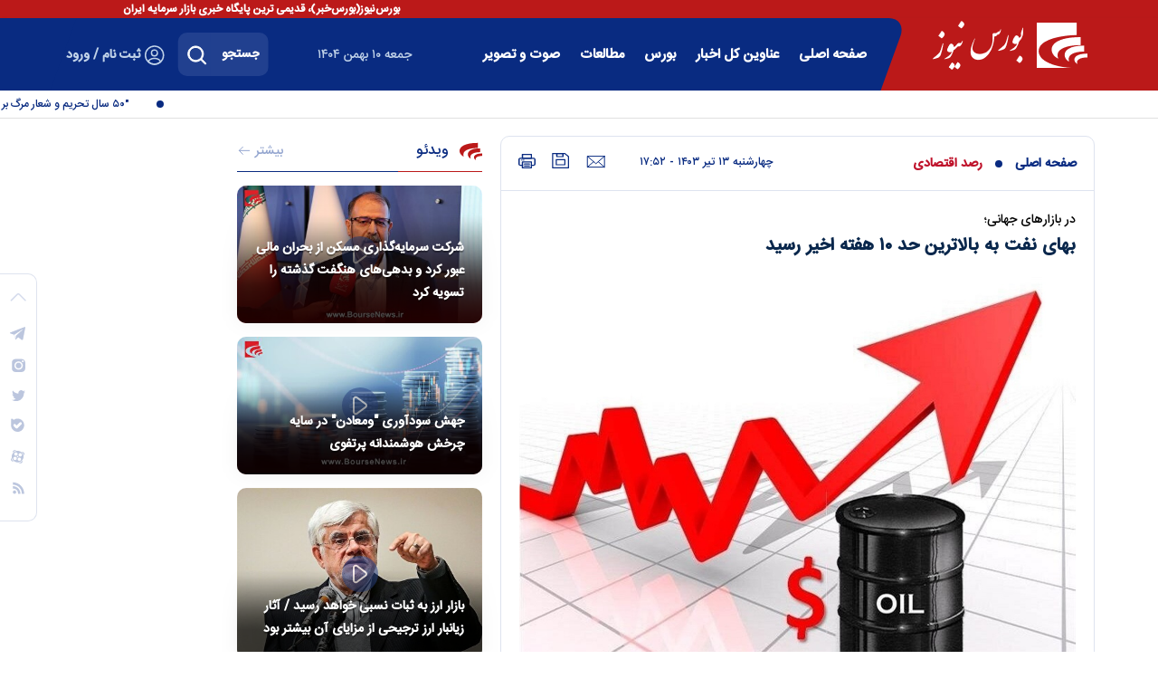

--- FILE ---
content_type: text/html; charset=utf-8
request_url: https://www.boursenews.ir/fa/news/282778/%D8%A8%D9%87%D8%A7%DB%8C-%D9%86%D9%81%D8%AA-%D8%A8%D9%87-%D8%A8%D8%A7%D9%84%D8%A7%D8%AA%D8%B1%DB%8C%D9%86-%D8%AD%D8%AF-%DB%B1%DB%B0-%D9%87%D9%81%D8%AA%D9%87-%D8%A7%D8%AE%DB%8C%D8%B1-%D8%B1%D8%B3%DB%8C%D8%AF
body_size: 54542
content:
<!DOCTYPE html> <html lang="fa"> <head> 	 	 	<link rel="preload" fetchpriority="high" href="https://www.boursenews.ir/files/fa/news/1403/4/13/455227_332.jpg" as="image">  <meta property="og:description" content="بهای معاملات نفت برنت با ۴۷ سنت معادل ۰.۵ درصد افزایش، ۸۶ دلار و ۷۱ سنت در هر بشکه رسید که بالاترین حد در ۱۰ هفته گذشته بود."> <meta name="dc.description" content="بهای معاملات نفت برنت با ۴۷ سنت معادل ۰.۵ درصد افزایش، ۸۶ دلار و ۷۱ سنت در هر بشکه رسید که بالاترین حد در ۱۰ هفته گذشته بود."> <meta name="twitter:description" content="بهای معاملات نفت برنت با ۴۷ سنت معادل ۰.۵ درصد افزایش، ۸۶ دلار و ۷۱ سنت در هر بشکه رسید که بالاترین حد در ۱۰ هفته گذشته بود."> <!-- Google Plus --> <!-- Update your html tag to include the itemscope and itemtype attributes. --> <meta itemprop="name" content="بهای نفت به بالاترین حد ۱۰ هفته اخیر رسید"> <meta itemprop="description" content="بهای معاملات نفت برنت با ۴۷ سنت معادل ۰.۵ درصد افزایش، ۸۶ دلار و ۷۱ سنت در هر بشکه رسید که بالاترین حد در ۱۰ هفته گذشته بود.">  	<meta itemprop="image" content="https://www.boursenews.ir/files/fa/news/1403/4/13/455227_332.jpg">  <!-- Open Graph General (Facebook & Pinterest) --> <meta property="og:locale" content="fa_IR"> <meta property="og:type" content="website"> <meta property="og:title" content="بهای نفت به بالاترین حد ۱۰ هفته اخیر رسید"> <meta property="og:url" content="https://www.boursenews.ir/fa/news/282778/بهای-نفت-به-بالاترین-حد-۱۰-هفته-اخیر-رسید"> <meta property="og:description" content="بهای معاملات نفت برنت با ۴۷ سنت معادل ۰.۵ درصد افزایش، ۸۶ دلار و ۷۱ سنت در هر بشکه رسید که بالاترین حد در ۱۰ هفته گذشته بود."> <meta property="og:site_name" content="بورس نیوز | Bourse News">  	<meta property="og:image" content="https://www.boursenews.ir/files/fa/news/1403/4/13/455227_332.jpg">  <meta property="og:image:secure_url" content="https://www.boursenews.ir/files/fa/news/1403/4/13/455227_332.jpg" /> <meta property="og:image:width" content="400" /> <meta property="og:image:height" content="300" /> <meta property="og:image:alt" content="بهای نفت به بالاترین حد ۱۰ هفته اخیر رسید" />   <!-- Twitter --> <meta name="twitter:card" content="summary_large_image"> <meta name="twitter:site" content="بورس نیوز | Bourse News"> <meta name="twitter:title" content="بهای نفت به بالاترین حد ۱۰ هفته اخیر رسید"> <meta name="twitter:creator" content="بورس نیوز | Bourse News"> <meta name="twitter:description" content="بهای معاملات نفت برنت با ۴۷ سنت معادل ۰.۵ درصد افزایش، ۸۶ دلار و ۷۱ سنت در هر بشکه رسید که بالاترین حد در ۱۰ هفته گذشته بود."> <meta name="twitter:url" content="https://www.boursenews.ir/fa/news/282778/بهای-نفت-به-بالاترین-حد-۱۰-هفته-اخیر-رسید"> <meta name="twitter:player" content="بورس نیوز | Bourse News">  	<meta name="twitter:image" data-page-subject="true" content="https://www.boursenews.ir/files/fa/news/1403/4/13/455227_332.jpg"> 	<meta name="twitter:image:src" content="https://www.boursenews.ir/files/fa/news/1403/4/13/455227_332.jpg">  <meta content="560" data-page-subject="true" name="twitter:image:width"> <!-- Width of above image --> <meta content="315" data-page-subject="true" name="twitter:image:height"> <!-- Height of above image --> <!-- Dublin Core Metadata --> <meta name="dc.language" content="fa"> <meta name="dc.source" content="fa"> <meta name="dc.title" lang="fa" content="بهای نفت به بالاترین حد ۱۰ هفته اخیر رسید"> <meta name="dc.subject" content="News"> <meta name="dc.type" scheme="DCMIType" content="Text,Image"> <meta name="dc.publisher" content="بورس نیوز | Bourse News"> <meta name="dc.identifier" content="https://www.boursenews.ir/fa/news/282778/بهای-نفت-به-بالاترین-حد-۱۰-هفته-اخیر-رسید"> <meta name="dc.creator" content="بورس نیوز | Bourse News"> <meta name="dc.format" scheme="IMT" content="text/html"> <meta name="dc.coverage" content="World"> <!-- Open Graph Article (Facebook & Pinterest) --> <meta property="article:author" content="بورس نیوز | Bourse News"> <meta property="article:section" content="صفحه اصلی"> <meta property="article:cat_name" content=""> <meta property="article:tag" content=""> <meta property="article:published_time" content="2024-07-03T17:52:35+03:30">    <meta name="thumbnail" itemprop="thumbnailUrl" content="https://www.boursenews.ir/files/fa/news/1403/4/13/455227_332.jpg"> <meta name="instant-view-options" content="read-more"> 	 <meta charset="UTF-8"> <meta http-equiv="X-UA-Compatible" content="IE=edge,chrome=1"> <meta name="viewport" content="width=device-width, initial-scale=1"> 	 		<meta name="robots" content="index, follow, max-snippet:-1, max-image-preview:large, max-video-preview:-1" /> 	 	 		 			<meta name="description" content="بهای معاملات نفت برنت با ۴۷ سنت معادل ۰.۵ درصد افزایش، ۸۶ دلار و ۷۱ سنت در هر بشکه رسید که بالاترین حد در ۱۰ هفته گذشته بود."> 			 		 	  	<link rel="preconnect" href="https://www.googletagmanager.com"/> 	<link rel="preconnect" href="https://cdn.yektanet.com"/> 	<link rel="preconnect" href="https://www.google-analytics.com"/> 	<link rel="preconnect" href="https://van.najva.com"/>  	<link rel="preload" href="https://www.boursenews.ir/client/themes/fa/main/fonts/fontawesome-webfont.woff2" as="font" crossorigin> 	<link rel="preload" href="https://www.boursenews.ir/client/themes/fa/main/fonts/IRANSansWeb.woff2" as="font" crossorigin> 	<link rel="preload" href="https://www.boursenews.ir/client/themes/fa/main/fonts/IRANSansWeb_Medium.woff" as="font" crossorigin> 	<link rel="preload" href="https://www.boursenews.ir/client/themes/fa/main/fonts/IRANSansWeb(FaNum)_Medium.woff2" as="font" crossorigin>  	 		<link rel="preload" href="https://www.boursenews.ir/client/themes/fa/main/js/news_96387.js" as="script"> 		<link rel="preload" href="https://www.boursenews.ir/client/themes/fa/main/css/news_96387.css" as="style"> 	  	<link rel="preload" href="https://trustseal.e-rasaneh.ir/trustseal.js" as="script">   <meta name="google-site-verification" content="0myI2ZI3s2SDdhaZ_8yv1kV8DAROiLW_nEsi99TPQRI" />   <link rel="shortcut icon" href="/client/themes/fa/main/img/favicon.ico"> <link rel="alternate" type="application/rss+xml" title="RSS FEED" href="/fa/rss/allnews"> <link rel="manifest" href="/manifest.json">     <link rel="preload" href="/client/themes/fa/main/css/news_96387.css" as="style">
<link rel="stylesheet" type="text/css" href="/client/themes/fa/main/css/news_96387.css">    <script src="/client/themes/fa/main/js/news_96387.js"></script>           	<!--IE display-->  	<!-- html5 shim and respond.js ie8 support of html5 elements and media queries --> 	<!-- warning: respond.js doesn't work if you view the page via file:// -->  	<!-- HTML5 shim and Respond.js for IE8 support of HTML5 elements and media queries --> 	<!-- WARNING: Respond.js doesn't work if you view the page via file:// --> 	<!--[if lt IE 9]> 	<script src="https://oss.maxcdn.com/html5shiv/3.7.2/html5shiv.min.js"></script> 	<script src="https://oss.maxcdn.com/respond/1.4.2/respond.min.js"></script> 	<![endif]-->      	<!-- Global site tag (gtag.js) - Google Analytics --> 	<script async src="https://www.googletagmanager.com/gtag/js?id=UA-156955068-1"></script> 	<script>
		window.dataLayer = window.dataLayer || [];

		function gtag() {
			dataLayer.push(arguments);
		}

		gtag('js', new Date());
		gtag('config', 'UA-156955068-1');
	</script>  	 	 	 	<script  type="application/ld+json">
{
    "@context": "https:\/\/schema.org",
    "@type": "NewsArticle",
    "headLine": "\u0628\u0647\u0627\u06cc \u0646\u0641\u062a \u0628\u0647 \u0628\u0627\u0644\u0627\u062a\u0631\u06cc\u0646 \u062d\u062f \u06f1\u06f0 \u0647\u0641\u062a\u0647 \u0627\u062e\u06cc\u0631 \u0631\u0633\u06cc\u062f",
    "articleBody": "\u0628\u0647 \u06af\u0632\u0627\u0631\u0634 \u0628\u0648\u0631\u0633 \u0646\u06cc\u0648\u0632\u060c \u0628\u0647\u0627\u06cc \u0645\u0639\u0627\u0645\u0644\u0627\u062a \u0646\u0641\u062a \u0628\u0631\u0646\u062a \u0628\u0627 \u06f4\u06f7 \u0633\u0646\u062a \u0645\u0639\u0627\u062f\u0644 \u06f0.\u06f5 \u062f\u0631\u0635\u062f \u0627\u0641\u0632\u0627\u06cc\u0634\u060c \u06f8\u06f6 \u062f\u0644\u0627\u0631 \u0648 \u06f7\u06f1 \u0633\u0646\u062a \u062f\u0631 \u0647\u0631 \u0628\u0634\u06a9\u0647 \u0631\u0633\u06cc\u062f \u06a9\u0647 \u0628\u0627\u0644\u0627\u062a\u0631\u06cc\u0646 \u062d\u062f \u062f\u0631 \u06f1\u06f0 \u0647\u0641\u062a\u0647 \u06af\u0630\u0634\u062a\u0647 \u0628\u0648\u062f. \u0628\u0647\u0627\u06cc \u0645\u0639\u0627\u0645\u0644\u0627\u062a \u0648\u0633\u062a \u062a\u06af\u0632\u0627\u0633 \u0627\u06cc\u0646\u062a\u0631\u0645\u062f\u06cc\u062a \u0622\u0645\u0631\u06cc\u06a9\u0627 \u0628\u0627 \u06f4\u06f3 \u0633\u0646\u062a \u0645\u0639\u0627\u062f\u0644 \u06f0.\u06f5 \u062f\u0631\u0635\u062f \u0627\u0641\u0632\u0627\u06cc\u0634\u060c \u0628\u0647 \u06f8\u06f3 \u062f\u0644\u0627\u0631 \u0648 \u06f2\u06f4 \u0633\u0646\u062a \u062f\u0631 \u0647\u0631 \u0628\u0634\u06a9\u0647 \u0631\u0633\u06cc\u062f \u0648 \u0646\u0632\u062f\u06cc\u06a9 \u0628\u0647 \u0628\u0627\u0644\u0627\u062a\u0631\u06cc\u0646 \u0631\u06a9\u0648\u0631\u062f \u062f\u0648 \u0645\u0627\u0647 \u0627\u062e\u06cc\u0631 \u0627\u06cc\u0633\u062a\u0627\u062f.\n\u0647\u0631 \u062f\u0648 \u0634\u0627\u062e\u0635 \u0631\u0648\u0632 \u0633\u0647 \u0634\u0646\u0628\u0647 \u06a9\u0647 \u0646\u06af\u0631\u0627\u0646\u06cc\u200c\u0647\u0627 \u0646\u0633\u0628\u062a \u0628\u0647 \u0645\u062e\u062a\u0644 \u0634\u062f\u0646 \u062a\u0648\u0644\u06cc\u062f \u0645\u0646\u0637\u0642\u0647 \u062e\u0644\u06cc\u062c \u0645\u06a9\u0632\u06cc\u06a9\u0648 \u0628\u0631 \u0627\u062b\u0631 \u062a\u0648\u0641\u0627\u0646 \u06af\u0631\u0645\u0633\u06cc\u0631\u06cc \u00ab\u0628\u0631\u06cc\u0644\u00bb \u062a\u0633\u0647\u06cc\u0644 \u0634\u062f\u060c \u0628\u0627 \u06a9\u0627\u0647\u0634\u060c \u0628\u0633\u062a\u0647 \u0634\u062f\u0646\u062f.\n\u0628\u06cc\u0634\u062a\u0631 \u0628\u062e\u0648\u0627\u0646\u06cc\u062f: \u062a\u062f\u0627\u0648\u0645 \u0631\u0648\u0646\u062f \u0635\u0639\u0648\u062f\u06cc \u0646\u0641\u062a \u0628\u0631\u0646\u062a\n\u0645\u0631\u06a9\u0632 \u0645\u0644\u06cc \u062a\u0648\u0641\u0627\u0646 \u0622\u0645\u0631\u06cc\u06a9\u0627 \u0627\u0639\u0644\u0627\u0645 \u06a9\u0631\u062f \u067e\u06cc\u0634 \u0628\u06cc\u0646\u06cc \u0645\u06cc\u200c\u0634\u0648\u062f \u062a\u0648\u0641\u0627\u0646 \u06af\u0631\u0645\u0633\u06cc\u0631\u06cc \u00ab\u0628\u0631\u06cc\u0644\u00bb \u062a\u0627 \u0632\u0645\u0627\u0646 \u0648\u0631\u0648\u062f \u0628\u0647 \u062e\u0644\u06cc\u062c \u0645\u06a9\u0632\u06cc\u06a9\u0648 \u062a\u0627 \u067e\u0627\u06cc\u0627\u0646 \u0647\u0641\u062a\u0647 \u062c\u0627\u0631\u06cc\u060c \u0628\u0647 \u062a\u0648\u0641\u0627\u0646 \u0636\u0639\u06cc\u0641\u200c\u062a\u0631\u06cc \u062a\u0628\u062f\u06cc\u0644 \u0634\u0648\u062f.\n\u0626\u06cc\u067e \u062c\u0648\u0646 \u0631\u0648\u0646\u06af\u060c \u0627\u0633\u062a\u0631\u0627\u062a\u0698\u06cc\u0633\u062a \u0628\u0627\u0632\u0627\u0631 \u0634\u0631\u06a9\u062a \u0622\u06cc \u062c\u06cc \u06af\u0641\u062a: \u0642\u06cc\u0645\u062a \u0646\u0641\u062a \u067e\u06cc\u0634 \u0627\u0632 \u0627\u06cc\u0646\u060c \u0628\u0647 \u062f\u0644\u06cc\u0644 \u0646\u06af\u0631\u0627\u0646\u06cc \u0627\u0632 \u0645\u062e\u062a\u0644 \u0634\u062f\u0646 \u0639\u0631\u0636\u0647 \u0628\u0631 \u0627\u062b\u0631 \u0648\u0642\u0648\u0639 \u062a\u0648\u0641\u0627\u0646 \u00ab\u0628\u0631\u06cc\u0644\u00bb\u060c \u0627\u0641\u0632\u0627\u06cc\u0634 \u06cc\u0627\u0641\u062a\u0647 \u0628\u0648\u062f \u0648 \u0628\u0627 \u0631\u0648\u0634\u0646 \u0634\u062f\u0646 \u062a\u0627\u062b\u06cc\u0631 \u0645\u062d\u062f\u0648\u062f \u0627\u062d\u062a\u0645\u0627\u0644\u06cc \u0627\u06cc\u0646 \u062a\u0648\u0641\u0627\u0646\u060c \u0627\u062d\u062a\u0645\u0627\u0644\u0627 \u0628\u062e\u0634\u06cc \u0627\u0632 \u0627\u06cc\u0646 \u0631\u0634\u062f \u0631\u0627 \u0627\u0632 \u062f\u0633\u062a \u062e\u0648\u0627\u0647\u062f \u062f\u0627\u062f. \u0628\u0627 \u0627\u06cc\u0646 \u062d\u0627\u0644\u060c \u0628\u0631\u062f\u0627\u0634\u062a \u0642\u0627\u0628\u0644 \u062a\u0648\u062c\u0647 \u0627\u0632 \u0630\u062e\u0627\u06cc\u0631 \u0646\u0641\u062a \u0622\u0645\u0631\u06cc\u06a9\u0627\u060c \u062a\u0627 \u062d\u062f\u0648\u062f\u06cc \u0627\u0632 \u0642\u06cc\u0645\u062a\u200c\u0647\u0627 \u067e\u0634\u062a\u06cc\u0628\u0627\u0646\u06cc \u06a9\u0631\u062f \u0648 \u0647\u0645\u0632\u0645\u0627\u0646\u060c \u062a\u0646\u0634\u200c\u0647\u0627 \u062f\u0631 \u062e\u0627\u0648\u0631\u0645\u06cc\u0627\u0646\u0647 \u0647\u0645 \u0627\u062f\u0627\u0645\u0647 \u06cc\u0627\u0641\u062a.\n\u0645\u0646\u0627\u0628\u0639 \u0628\u0627\u0632\u0627\u0631 \u0628\u0647 \u0646\u0642\u0644 \u0627\u0632 \u06af\u0632\u0627\u0631\u0634 \u0645\u0648\u0633\u0633\u0647 \u0627\u0645\u0631\u06cc\u06a9\u0646 \u067e\u062a\u0631\u0648\u0644\u06cc\u0648\u0645 \u0627\u0639\u0644\u0627\u0645 \u06a9\u0631\u062f\u0646\u062f \u0630\u062e\u0627\u06cc\u0631 \u0646\u0641\u062a \u0622\u0645\u0631\u06cc\u06a9\u0627 \u062f\u0631 \u0647\u0641\u062a\u0647 \u0645\u0646\u062a\u0647\u06cc \u0628\u0647 \u06f2\u06f8 \u0698\u0648\u0626\u0646\u060c \u0628\u0647 \u0645\u06cc\u0632\u0627\u0646 \u06f9.\u06f1\u06f6\u06f3 \u0645\u06cc\u0644\u06cc\u0648\u0646 \u0628\u0634\u06a9\u0647 \u06a9\u0627\u0647\u0634 \u06cc\u0627\u0641\u062a\u0647 \u0627\u0633\u062a\u060c \u0627\u0645\u0627 \u0630\u062e\u0627\u06cc\u0631 \u0628\u0646\u0632\u06cc\u0646 \u0628\u0647 \u0645\u06cc\u0632\u0627\u0646 \u06f2.\u06f4\u06f6\u06f8 \u0645\u06cc\u0644\u06cc\u0648\u0646 \u0628\u0634\u06a9\u0647 \u0631\u0634\u062f \u06a9\u0631\u062f. \u0630\u062e\u0627\u06cc\u0631 \u0633\u0648\u062e\u062a\u200c\u0647\u0627\u06cc \u062a\u0642\u0637\u06cc\u0631\u06cc \u0628\u0647 \u0645\u06cc\u0632\u0627\u0646 \u06f7\u06f4\u06f0 \u0647\u0632\u0627\u0631 \u0628\u0634\u06a9\u0647 \u06a9\u0627\u0647\u0634 \u06cc\u0627\u0641\u062a.\n\u062a\u062d\u0644\u06cc\u0644\u06af\u0631\u0627\u0646 \u062f\u0631 \u0646\u0638\u0631\u0633\u0646\u062c\u06cc \u0631\u0648\u06cc\u062a\u0631\u0632\u060c \u06a9\u0627\u0647\u0634 \u0630\u062e\u0627\u06cc\u0631 \u0646\u0641\u062a \u0628\u0647 \u0645\u06cc\u0632\u0627\u0646 \u06f7\u06f0\u06f0 \u0647\u0632\u0627\u0631 \u0628\u0634\u06a9\u0647\u060c \u06a9\u0627\u0647\u0634 \u0630\u062e\u0627\u06cc\u0631 \u0628\u0646\u0632\u06cc\u0646 \u0628\u0647 \u0645\u06cc\u0632\u0627\u0646 \u06f1.\u06f3 \u0645\u06cc\u0644\u06cc\u0648\u0646 \u0628\u0634\u06a9\u0647 \u0648 \u06a9\u0627\u0647\u0634 \u0630\u062e\u0627\u06cc\u0631 \u0633\u0648\u062e\u062a\u200c\u0647\u0627\u06cc \u062a\u0642\u0637\u06cc\u0631\u06cc \u0628\u0647 \u0645\u06cc\u0632\u0627\u0646 \u06f1.\u06f2 \u0645\u06cc\u0644\u06cc\u0648\u0646 \u0628\u0634\u06a9\u0647 \u0631\u0627 \u067e\u06cc\u0634 \u0628\u06cc\u0646\u06cc \u06a9\u0631\u062f\u0647 \u0628\u0648\u062f\u0646\u062f. \u0622\u0645\u0627\u0631 \u0631\u0633\u0645\u06cc \u0630\u062e\u0627\u06cc\u0631 \u0646\u0641\u062a \u0648 \u0641\u0631\u0622\u0648\u0631\u062f\u0647\u200c\u0647\u0627\u06cc \u0646\u0641\u062a\u06cc \u0622\u0645\u0631\u06cc\u06a9\u0627 \u0628\u0639\u062f\u0627\u0632\u0638\u0647\u0631 \u0631\u0648\u0632 \u0686\u0647\u0627\u0631\u0634\u0646\u0628\u0647 \u062a\u0648\u0633\u0637 \u0627\u062f\u0627\u0631\u0647 \u0627\u0637\u0644\u0627\u0639\u0627\u062a \u0627\u0646\u0631\u0698\u06cc \u0622\u0645\u0631\u06cc\u06a9\u0627 \u0645\u0646\u062a\u0634\u0631 \u062e\u0648\u0627\u0647\u062f \u0634\u062f.\n\u0645\u06cc\u062a\u0633\u0648\u0631\u0648 \u0645\u0648\u0631\u0627\u06cc\u0634\u06cc\u060c \u062a\u062d\u0644\u06cc\u0644\u06af\u0631 \u0634\u0631\u06a9\u062a \u0641\u0648\u062c\u06cc\u062a\u0648\u0645\u06cc \u0633\u06a9\u06cc\u0648\u0631\u06cc\u062a\u06cc\u0632 \u062f\u0631 \u0627\u06cc\u0646 \u0628\u0627\u0631\u0647 \u06af\u0641\u062a: \u0642\u06cc\u0645\u062a \u0646\u0641\u062a \u0627\u0632 \u06a9\u0627\u0647\u0634 \u0630\u062e\u0627\u06cc\u0631 \u0646\u0641\u062a \u0622\u0645\u0631\u06cc\u06a9\u0627 \u067e\u0634\u062a\u06cc\u0628\u0627\u0646\u06cc \u0634\u062f\u060c \u0627\u0645\u0627 \u0627\u06cc\u0646 \u0631\u0634\u062f \u0645\u062d\u062f\u0648\u062f \u0628\u0648\u062f\u060c \u0632\u06cc\u0631\u0627 \u0628\u0631\u062e\u06cc \u0627\u0632 \u0633\u0631\u0645\u0627\u06cc\u0647\u200c\u06af\u0630\u0627\u0631\u0627\u0646 \u0628\u0647 \u062f\u0646\u0628\u0627\u0644 \u0633\u0648\u062f\u06af\u06cc\u0631\u06cc \u0627\u0632 \u0635\u0639\u0648\u062f \u0627\u062e\u06cc\u0631 \u0642\u06cc\u0645\u062a\u200c\u0647\u0627 \u0628\u0647 \u0628\u0627\u0644\u0627\u062a\u0631\u06cc\u0646 \u062d\u062f \u0627\u0632 \u0622\u0648\u0631\u06cc\u0644 \u0628\u0648\u062f\u0646\u062f.\n\u062f\u0631 \u0627\u06cc\u0646 \u0628\u06cc\u0646\u060c \u0627\u0646\u062a\u0638\u0627\u0631 \u0645\u06cc\u200c\u0631\u0648\u062f \u062a\u0642\u0627\u0636\u0627 \u0628\u0631\u0627\u06cc \u0628\u0646\u0632\u06cc\u0646 \u062f\u0631 \u0622\u0645\u0631\u06cc\u06a9\u0627\u060c \u0628\u0627 \u0622\u063a\u0627\u0632 \u0641\u0635\u0644 \u0633\u0641\u0631\u200c\u0647\u0627\u06cc \u062a\u0627\u0628\u0633\u062a\u0627\u0646\u06cc \u062f\u0631 \u0627\u06cc\u0646 \u06a9\u0634\u0648\u0631\u060c \u0627\u0641\u0632\u0627\u06cc\u0634 \u067e\u06cc\u062f\u0627 \u06a9\u0646\u062f. \u0627\u0646\u062c\u0645\u0646 \u062e\u0648\u062f\u0631\u0648\u06cc \u0622\u0645\u0631\u06cc\u06a9\u0627 \u067e\u06cc\u0634\u200c\u0628\u06cc\u0646\u06cc \u06a9\u0631\u062f\u0647 \u0627\u0633\u062a \u06a9\u0647 \u0633\u0641\u0631 \u062f\u0631 \u062f\u0648\u0631\u0647 \u062a\u0639\u0637\u06cc\u0644\u0627\u062a \u0631\u0648\u0632 \u0627\u0633\u062a\u0642\u0644\u0627\u0644 \u062f\u0631 \u0647\u0641\u062a\u0647 \u062c\u0627\u0631\u06cc\u060c \u06f5.\u06f2 \u062f\u0631\u0635\u062f \u0628\u0627\u0644\u0627\u062a\u0631 \u0627\u0632 \u0645\u062f\u062a \u0645\u0634\u0627\u0628\u0647 \u062f\u0631 \u0633\u0627\u0644 \u06f2\u06f0\u06f2\u06f3 \u062e\u0648\u0627\u0647\u062f \u0628\u0648\u062f \u0648 \u0633\u0641\u0631\u200c\u0647\u0627\u06cc \u062e\u0648\u062f\u0631\u0648\u06cc\u06cc\u060c \u06f4.\u06f8 \u062f\u0631\u0635\u062f \u0627\u0641\u0632\u0627\u06cc\u0634 \u067e\u06cc\u062f\u0627 \u0645\u06cc\u200c\u06a9\u0646\u062f.\n\u062f\u0631 \u062e\u0627\u0648\u0631\u0645\u06cc\u0627\u0646\u0647\u060c \u0646\u06cc\u0631\u0648\u200c\u0647\u0627\u06cc \u0631\u0698\u06cc\u0645 \u0635\u0647\u06cc\u0648\u0646\u06cc\u0633\u062a\u06cc \u0631\u0648\u0632 \u0633\u0647 \u0634\u0646\u0628\u0647 \u0686\u0646\u062f\u06cc\u0646 \u0645\u0646\u0637\u0642\u0647 \u062f\u0631 \u062c\u0646\u0648\u0628 \u0646\u0648\u0627\u0631 \u063a\u0632\u0647 \u0631\u0627 \u0628\u0645\u0628\u0627\u0631\u0627\u0646 \u06a9\u0631\u062f\u0646\u062f \u0648 \u0647\u0632\u0627\u0631\u0627\u0646 \u0641\u0644\u0633\u0637\u06cc\u0646\u06cc \u0645\u062c\u0628\u0648\u0631 \u0628\u0647 \u062a\u0631\u06a9 \u062e\u0627\u0646\u0647\u200c\u0647\u0627\u06cc \u062e\u0648\u062f \u0634\u062f\u0646\u062f. \u062f\u0631 \u0645\u0631\u0632 \u0628\u0627 \u0644\u0628\u0646\u0627\u0646 \u0647\u0645 \u0628\u06cc\u0646 \u0627\u0631\u062a\u0634 \u0631\u0698\u06cc\u0645 \u0635\u0647\u06cc\u0648\u0646\u06cc\u0633\u062a\u06cc \u0648 \u062d\u0632\u0628 \u0627\u0644\u0644\u0647\u060c \u062a\u0628\u0627\u062f\u0644 \u0622\u062a\u0634 \u0635\u0648\u0631\u062a \u06af\u0631\u0641\u062a.",
    "author": {
        "@type": "Person",
        "givenName": "\u0645\u06cc\u0646\u0627",
        "familyName": "\u0639\u0644\u06cc\u0632\u0627\u062f\u0647",
        "email": "",
        "description": "",
        "sameAs": [
            "",
            ""
        ]
    },
    "publisher": {
        "@context": "https:\/\/schema.org",
        "@type": "Organization",
        "name": "\u0628\u0648\u0631\u0633 \u0646\u06cc\u0648\u0632 | Bourse News",
        "description": "\u067e\u0631\u0628\u06cc\u0646\u0646\u062f\u0647\u200c\u062a\u0631\u06cc\u0646 \u0634\u0628\u06a9\u0647 \u062e\u0628\u0631\u06cc \u0648 \u062a\u062d\u0644\u06cc\u0644\u06cc \u0628\u0627\u0632\u0627\u0631\u0633\u0631\u0645\u0627\u06cc\u0647 \u0628\u0627 \u0628\u06cc\u0634 \u0627\u0632 \u062f\u0648 \u0645\u06cc\u0644\u06cc\u0648\u0646 \u0628\u0627\u0632\u062f\u06cc\u062f \u0628\u0647 \u0635\u0648\u0631\u062a \u0645\u0627\u0647\u0627\u0646\u0647 \u062f\u0627\u0631\u0627\u06cc \u0633\u0631\u0648\u06cc\u0633\u200c\u0647\u0627\u06cc \u062a\u062e\u0635\u0635\u06cc \u0648 \u0628\u0627\u0634\u06af\u0627\u0647 \u0645\u0634\u062a\u0631\u06cc\u0627\u0646 ",
        "logo": {
            "@context": "https:\/\/schema.org",
            "@type": "ImageObject",
            "name": "logo",
            "url": "https:\/\/www.boursenews.ir\/client\/themes\/fa\/main\/img\/logo.png"
        },
        "url": "https:\/\/www.boursenews.ir"
    },
    "datePublished": "2024-07-03T17:52:35+03:30",
    "dateModified": "2024-07-03T17:52:35+03:30",
    "image": [
        {
            "@type": "ImageObject",
            "name": "\u0628\u0647\u0627\u06cc \u0646\u0641\u062a \u0628\u0647 \u0628\u0627\u0644\u0627\u062a\u0631\u06cc\u0646 \u062d\u062f \u06f1\u06f0 \u0647\u0641\u062a\u0647 \u0627\u062e\u06cc\u0631 \u0631\u0633\u06cc\u062f",
            "description": "\u0628\u0647\u0627\u06cc \u0646\u0641\u062a \u0628\u0647 \u0628\u0627\u0644\u0627\u062a\u0631\u06cc\u0646 \u062d\u062f \u06f1\u06f0 \u0647\u0641\u062a\u0647 \u0627\u062e\u06cc\u0631 \u0631\u0633\u06cc\u062f",
            "url": "https:\/\/www.boursenews.ir\/files\/fa\/news\/1403\/4\/13\/455227_332.jpg"
        }
    ],
    "description": "\u0628\u0647\u0627\u06cc \u0645\u0639\u0627\u0645\u0644\u0627\u062a \u0646\u0641\u062a \u0628\u0631\u0646\u062a \u0628\u0627 \u06f4\u06f7 \u0633\u0646\u062a \u0645\u0639\u0627\u062f\u0644 \u06f0.\u06f5 \u062f\u0631\u0635\u062f \u0627\u0641\u0632\u0627\u06cc\u0634\u060c \u06f8\u06f6 \u062f\u0644\u0627\u0631 \u0648 \u06f7\u06f1 \u0633\u0646\u062a \u062f\u0631 \u0647\u0631 \u0628\u0634\u06a9\u0647 \u0631\u0633\u06cc\u062f \u06a9\u0647 \u0628\u0627\u0644\u0627\u062a\u0631\u06cc\u0646 \u062d\u062f \u062f\u0631 \u06f1\u06f0 \u0647\u0641\u062a\u0647 \u06af\u0630\u0634\u062a\u0647 \u0628\u0648\u062f.",
    "keywords": "\u0628\u0647\u0627\u06cc,\u0646\u0641\u062a,\u0628\u0647,\u0628\u0627\u0644\u0627\u062a\u0631\u06cc\u0646,\u062d\u062f,\u06f1\u06f0,\u0647\u0641\u062a\u0647,\u0627\u062e\u06cc\u0631,\u0631\u0633\u06cc\u062f",
    "mainEntityOfPage": {
        "@context": "https:\/\/schema.org",
        "@type": "WebPage",
        "breadcrumb": {
            "@context": "https:\/\/schema.org",
            "@type": "BreadcrumbList",
            "itemListElement": [
                {
                    "@type": "ListItem",
                    "position": 1,
                    "item": {
                        "@id": "https:\/\/www.boursenews.ir",
                        "name": "\u0635\u0641\u062d\u0647 \u0627\u0635\u0644\u06cc"
                    }
                },
                {
                    "@type": "ListItem",
                    "position": 2,
                    "item": {
                        "@id": "https:\/\/www.boursenews.ir\/fa\/services\/1\/17",
                        "name": "\u0631\u0635\u062f \u0627\u0642\u062a\u0635\u0627\u062f\u06cc"
                    }
                }
            ]
        },
        "url": "https:\/\/www.boursenews.ir\/fa\/news\/282778\/\u0628\u0647\u0627\u06cc-\u0646\u0641\u062a-\u0628\u0647-\u0628\u0627\u0644\u0627\u062a\u0631\u06cc\u0646-\u062d\u062f-\u06f1\u06f0-\u0647\u0641\u062a\u0647-\u0627\u062e\u06cc\u0631-\u0631\u0633\u06cc\u062f",
        "relatedLink": "https:\/\/www.boursenews.ir\/fa\/news\/282380\/\u0631\u0634\u062f-\u0646\u0641\u062a-\u0628\u0631\u0646\u062a-\u0628\u0627-\u06af\u0632\u0627\u0631\u0634-\u0627\u0641\u0632\u0627\u06cc\u0634-\u0630\u062e\u0627\u06cc\u0631-\u0646\u0641\u062a-\u0622\u0645\u0631\u06cc\u06a9\u0627"
    }
}
</script> 	 	 		 			<link rel="amphtml" href="https://www.boursenews.ir/fa/amp/news/282778"/> 		 	 	<link rel="canonical" href="https://www.boursenews.ir/fa/news/282778/بهای-نفت-به-بالاترین-حد-۱۰-هفته-اخیر-رسید"/> 	<title>بهای نفت به بالاترین حد ۱۰ هفته اخیر رسید</title> </head> <body id="news" onload=""> 	<header class="header" id="mainHeader">     <div class="container-fluid headerTopLine">         <div class="container"><div class="row justify-content-end"> 		<div class="horizontal_scroller d-none d-lg-block"> 			<div class="scrollingtext"> 				<p><strong>بورس‌نیوز(بورس‌خبر)، قدیمی ترین پایگاه خبری بازار سرمایه ایران</strong></p>&nbsp;&nbsp;&nbsp;&nbsp;&nbsp;&nbsp; 			</div> 		</div> 	<div class="wrapper"></div> </div></div>     </div>     <div class="container-fluid headerFlu">         <div class="container headerCnt">             <div class="row headerRow">                 <div class="col-xxl-6-custom col-xl-7 col-lg-8 col-md-10 col-sm-13 col-21 position-relative">                     <a href="/" class="mainLogoLink" title="بورس نیوز | Bourse News" aria-label="home page">                         <div class="mainLogo" style="background: url('https://www.boursenews.ir/client/themes/fa/main/img/logo.png') no-repeat;"></div>                     </a>                 </div>                 <div class="col-xxl-30-custom col-xl-29 col-lg-28 col-md-26 col-sm-23 col-15 headerRec">                     <div class="row">                          <div class="col-xxl-22 col-xl-21 col-lg-22 d-none d-lg-block">                              <div class="menuBox"> 	<ul class="menuUl"> 		 			 				<li id="serviceli_1" class="menuLi thisLi"><a id="service_1" href="/" class="menuItem">صفحه اصلی</a></li> 				<li class="menuLi thisLi"><a href="/fa/allnews" class="menuItem">عناوین کل اخبار</a></li> 			 		 			 				 					<li id="serviceli_14" class="menuLi thisLi"><a id="service_14" href="/fa/bourse" class="menuItem">بورس‌</a></li> 				 			 		 			 				 					<li id="serviceli_4" class="menuLi thisLi"><a id="service_4" href="/fa/clinic" class="menuItem">مطالعات</a></li> 				 			 		 			 				 					<li id="serviceli_12" class="menuLi thisLi"><a id="service_12" href="/fa/ecoonline" class="menuItem">صوت و تصویر</a></li> 				 			 		 			 				 					<li id="serviceli_3" class="menuLi thisLi"><a id="service_3" href="/fa/customerclub" class="menuItem">اخبار شرکت‌ها</a></li> 				 			 		 	</ul> </div>                          </div>                         <div class="col-xxl-14 col-xl-15 col-lg-14 col-36 headToolsCol">                             <div class="d-flex d-lg-none" id="burgerBtn">                                 <div class="burgerLineBox">                                     <span></span>                                     <span></span>                                     <span></span>                                 </div>                             </div>                             <a href="/fa/login" aria-label="register/login" title="ثبت نام/ورود در سایت" class="loginLink">                                 <span class="d-none d-xl-inline-block">ثبت نام / ورود</span>                                 <svg xmlns="http://www.w3.org/2000/svg" width="24" height="24" viewbox="0 0 24 24" fill="none">                                     <path d="M12.1188 12.7795C12.0488 12.7695 11.9588 12.7695 11.8788 12.7795C10.1188 12.7195 8.71875 11.2795 8.71875 9.50949C8.71875 7.69949 10.1787 6.22949 11.9988 6.22949C13.8088 6.22949 15.2788 7.69949 15.2788 9.50949C15.2688 11.2795 13.8788 12.7195 12.1188 12.7795Z" stroke="#C0D2E8" stroke-width="1.5" stroke-linecap="round" stroke-linejoin="round"/>                                     <path d="M18.7417 19.3796C16.9617 21.0096 14.6017 21.9996 12.0017 21.9996C9.40172 21.9996 7.04172 21.0096 5.26172 19.3796C5.36172 18.4396 5.96172 17.5196 7.03172 16.7996C9.77172 14.9796 14.2517 14.9796 16.9717 16.7996C18.0417 17.5196 18.6417 18.4396 18.7417 19.3796Z" stroke="#C0D2E8" stroke-width="1.5" stroke-linecap="round" stroke-linejoin="round"/>                                     <path d="M12 22C17.5228 22 22 17.5228 22 12C22 6.47715 17.5228 2 12 2C6.47715 2 2 6.47715 2 12C2 17.5228 6.47715 22 12 22Z" stroke="#C0D2E8" stroke-width="1.5" stroke-linecap="round" stroke-linejoin="round"/>                                 </svg>                             </a>                             <div class="searchBox d-none d-sm-inline-block" id="searchBox">                                 <form name="searchForm" class="searchForm" action="/fa/search" id="searchForm">                                     <div class="input-group searchInputGp">                                         <input id="searchInput" placeholder="جستجو" type="text" class="form-control searchInput" aria-label="Sizing example input" aria-describedby="inputGroup-sizing-default" name="query">                                         <span class="input-group-text searchIcon">                                             <a id="searchSvg" title="search" href="javascript:document.searchForm.submit();"><svg xmlns="http://www.w3.org/2000/svg" width="22" height="22" viewbox="0 0 22 22" fill="none"><path d="M20.7888 19.7466L16.1489 15.1067H16.0989C17.5291 13.4204 18.2518 11.2465 18.1159 9.03959C17.98 6.83269 16.996 4.76383 15.3698 3.26576C13.7436 1.7677 11.6011 0.956479 9.39047 1.0018C7.17986 1.04712 5.0724 1.94548 3.50894 3.50894C1.94548 5.0724 1.04712 7.17986 1.0018 9.39047C0.956479 11.6011 1.7677 13.7436 3.26576 15.3698C4.76383 16.996 6.83269 17.98 9.03958 18.1159C11.2465 18.2518 13.4204 17.5291 15.1067 16.0989C15.1067 16.0989 15.1067 16.1346 15.1067 16.1489L19.7466 20.7888C19.813 20.8558 19.892 20.9089 19.9789 20.9451C20.0659 20.9813 20.1592 21 20.2535 21C20.3477 21 20.441 20.9813 20.528 20.9451C20.615 20.9089 20.6939 20.8558 20.7603 20.7888C20.8335 20.7241 20.8926 20.6449 20.9339 20.5563C20.9753 20.4678 20.998 20.3717 21.0007 20.2739C21.0033 20.1762 20.9859 20.079 20.9495 19.9883C20.913 19.8976 20.8584 19.8154 20.7888 19.7466ZM9.57446 16.6843C8.16262 16.6843 6.78249 16.2656 5.60859 15.4812C4.43469 14.6969 3.51974 13.582 2.97946 12.2776C2.43917 10.9733 2.29781 9.53799 2.57324 8.15328C2.84868 6.76857 3.52854 5.49663 4.52686 4.49831C5.52518 3.49999 6.79712 2.82012 8.18183 2.54469C9.56654 2.26925 11.0018 2.41062 12.3062 2.9509C13.6106 3.49119 14.7254 4.40613 15.5098 5.58003C16.2942 6.75393 16.7128 8.13407 16.7128 9.5459C16.7128 10.4833 16.5282 11.4116 16.1695 12.2776C15.8107 13.1437 15.2849 13.9306 14.6221 14.5935C13.9592 15.2564 13.1723 15.7822 12.3062 16.1409C11.4401 16.4996 10.5119 16.6843 9.57446 16.6843Z" fill="white" stroke="white"/></svg></a>                                             <svg id="searchClose" class="d-none" xmlns="http://www.w3.org/2000/svg" width="18" height="18" viewbox="0 0 18 18" fill="none"><path d="M4.75781 13.2422L13.2431 4.75691" stroke="#092B81" stroke-width="1.5" stroke-linecap="round" stroke-linejoin="round"/><path d="M13.2431 13.2421L4.75781 4.75684" stroke="#092B81" stroke-width="1.5" stroke-linecap="round" stroke-linejoin="round"/></svg>                                         </span>                                     </div>                                 </form>                             </div>                             <span id="searchBtnMobile" class="searchBtnMobile"><svg xmlns="http://www.w3.org/2000/svg" width="22" height="22" viewbox="0 0 22 22" fill="none"><path d="M20.7888 19.7466L16.1489 15.1067H16.0989C17.5291 13.4204 18.2518 11.2465 18.1159 9.03959C17.98 6.83269 16.996 4.76383 15.3698 3.26576C13.7436 1.7677 11.6011 0.956479 9.39047 1.0018C7.17986 1.04712 5.0724 1.94548 3.50894 3.50894C1.94548 5.0724 1.04712 7.17986 1.0018 9.39047C0.956479 11.6011 1.7677 13.7436 3.26576 15.3698C4.76383 16.996 6.83269 17.98 9.03958 18.1159C11.2465 18.2518 13.4204 17.5291 15.1067 16.0989C15.1067 16.0989 15.1067 16.1346 15.1067 16.1489L19.7466 20.7888C19.813 20.8558 19.892 20.9089 19.9789 20.9451C20.0659 20.9813 20.1592 21 20.2535 21C20.3477 21 20.441 20.9813 20.528 20.9451C20.615 20.9089 20.6939 20.8558 20.7603 20.7888C20.8335 20.7241 20.8926 20.6449 20.9339 20.5563C20.9753 20.4678 20.998 20.3717 21.0007 20.2739C21.0033 20.1762 20.9859 20.079 20.9495 19.9883C20.913 19.8976 20.8584 19.8154 20.7888 19.7466ZM9.57446 16.6843C8.16262 16.6843 6.78249 16.2656 5.60859 15.4812C4.43469 14.6969 3.51974 13.582 2.97946 12.2776C2.43917 10.9733 2.29781 9.53799 2.57324 8.15328C2.84868 6.76857 3.52854 5.49663 4.52686 4.49831C5.52518 3.49999 6.79712 2.82012 8.18183 2.54469C9.56654 2.26925 11.0018 2.41062 12.3062 2.9509C13.6106 3.49119 14.7254 4.40613 15.5098 5.58003C16.2942 6.75393 16.7128 8.13407 16.7128 9.5459C16.7128 10.4833 16.5282 11.4116 16.1695 12.2776C15.8107 13.1437 15.2849 13.9306 14.6221 14.5935C13.9592 15.2564 13.1723 15.7822 12.3062 16.1409C11.4401 16.4996 10.5119 16.6843 9.57446 16.6843Z" fill="#C0D2E8" stroke="#C0D2E8"/></svg></span>                             <div class="headerDate d-none d-lg-block">جمعه ۱۰ بهمن ۱۴۰۴</div>                         </div>                     </div>                 </div>             </div>         </div>     </div>      	<div class="container-fluid teleFlu d-none d-lg-block" id="teleFlu"> 		<div class="row"> 			<div class="ticker-cover col-36 home_tele"> 				<div class="horizontal_scroller1"> 					<div class="scrollingtext teleItem"> 						 							<a href="/fa/news/293529/۵۰-سال-تحریم-و-شعار-مرگ-بر-همه-۵-سال-هم-بهبود-روابط-با-دنیا" target="_blank" class="ticker_title">"۵۰ سال تحریم و شعار مرگ بر همه"، "۵ سال هم بهبود روابط با دنیا"</a> 						 							<a href="/fa/news/293359/چگونه-انتظار-دارید-بانک-ها-بنگاه-داری-نکنند-" target="_blank" class="ticker_title">چگونه انتظار دارید، بانک ها " بنگاه داری" نکنند ؟</a> 						 							<a href="/fa/news/293113/دولت-و-اعلام-بودجه‌ای-که-به-شعور-مردم-ایران-توهین-می‌شود" target="_blank" class="ticker_title">دولت و اعلام بودجه‌ای که به شعور مردم ایران توهین می‌شود</a> 						 							<a href="/fa/news/293032/۲-سال-از-وعده‌های-چند-صد-هزار-میلیاردی-پهلوان-گذشت-محبوس‌‎الابد-یا-مفقودالاثر" target="_blank" class="ticker_title">۲ سال از وعده‌های چند صد هزار میلیاردی پهلوان گذشت: محبوس‌‎الابد یا مفقودالاثر؟</a> 						 							<a href="/fa/news/292877/این-بر-خلاف-آرمان‌های-امام-خمینی-ره-نیست-تخصیص-بودجه‌ای-۷۰۰-میلیارد-تومانی-برای-موسسات-وابسته-به-نام-رهبر-فقید-مستضعفان-جهان" target="_blank" class="ticker_title">این بر خلاف آرمان‌های امام خمینی (ره) نیست؟ تخصیص بودجه‌ای ۷۰۰ میلیارد تومانی برای موسسات وابسته به نام رهبر فقید مستضعفان جهان</a> 						 							<a href="/fa/news/292788/پیش-بینی-آینده-دشوار-نیست-اگر-توهم-دانایی-و-امید-واهی-امان-دهد" target="_blank" class="ticker_title">پیش بینی آینده دشوار نیست، اگر "توهم دانایی" و "امید واهی" امان دهد</a> 						 							<a href="/fa/news/292690/خلاصه-آنکه-تا-چیزمان-رفتیم-تو-گِل-کمر-کمر" target="_blank" class="ticker_title">خلاصه آنکه تا چیزمان رفتیم تو گِل ... کمر، کمر</a> 						 							<a href="/fa/news/292601/چهارشنبه‌های-داغ-۱۴۰۳-و-پیش‌بینی‌هایی-که-به-وقوع-پیوست" target="_blank" class="ticker_title">چهارشنبه‌های داغ ۱۴۰۳ و پیش‌بینی‌هایی که به وقوع پیوست</a> 						 							<a href="/fa/news/292247/محمد-تقی-برخورداری-حق-الناس-و-نفرینی-که-شرکت‌های-مصادر-شده-را-رها-نمی‌کند" target="_blank" class="ticker_title">محمد تقی برخورداری، حق الناس و نفرینی که شرکت‌های مصادر شده را رها نمی‌کند</a> 						 							<a href="/fa/news/292062/فتح-قله-که-هیچ-با-این-فرمون-از-چاله-هم-نمی-توانیم-بیرون-بیاییم-می‌آییم" target="_blank" class="ticker_title">فتح قله که هیچ، با این فرمون از چاله هم نمی توانیم بیرون بیاییم؛ می‌آییم؟</a> 						 					</div> 				</div> 			</div> 		</div> 	</div>      <div class="container-fluid mobileSearchBox d-sm-none" id="searchFormMobile">         <div class="container mobSearchCnt">             <div id="searchBoxMob">                 <form name="searchFormMobile" class="searchForm" action="/fa/search" id="searchForm">                     <div class="input-group searchInputGp">                         <input id="searchInputMob" placeholder="جستجو" type="text" class="form-control searchInput" aria-label="Sizing example input" aria-describedby="inputGroup-sizing-default" name="query">                         <span class="input-group-text searchIcon">                             <a id="searchSvgMob" title="search" href="javascript:document.searchFormMobile.submit();"><svg xmlns="http://www.w3.org/2000/svg" width="22" height="22" viewbox="0 0 22 22" fill="none"><path d="M20.7888 19.7466L16.1489 15.1067H16.0989C17.5291 13.4204 18.2518 11.2465 18.1159 9.03959C17.98 6.83269 16.996 4.76383 15.3698 3.26576C13.7436 1.7677 11.6011 0.956479 9.39047 1.0018C7.17986 1.04712 5.0724 1.94548 3.50894 3.50894C1.94548 5.0724 1.04712 7.17986 1.0018 9.39047C0.956479 11.6011 1.7677 13.7436 3.26576 15.3698C4.76383 16.996 6.83269 17.98 9.03958 18.1159C11.2465 18.2518 13.4204 17.5291 15.1067 16.0989C15.1067 16.0989 15.1067 16.1346 15.1067 16.1489L19.7466 20.7888C19.813 20.8558 19.892 20.9089 19.9789 20.9451C20.0659 20.9813 20.1592 21 20.2535 21C20.3477 21 20.441 20.9813 20.528 20.9451C20.615 20.9089 20.6939 20.8558 20.7603 20.7888C20.8335 20.7241 20.8926 20.6449 20.9339 20.5563C20.9753 20.4678 20.998 20.3717 21.0007 20.2739C21.0033 20.1762 20.9859 20.079 20.9495 19.9883C20.913 19.8976 20.8584 19.8154 20.7888 19.7466ZM9.57446 16.6843C8.16262 16.6843 6.78249 16.2656 5.60859 15.4812C4.43469 14.6969 3.51974 13.582 2.97946 12.2776C2.43917 10.9733 2.29781 9.53799 2.57324 8.15328C2.84868 6.76857 3.52854 5.49663 4.52686 4.49831C5.52518 3.49999 6.79712 2.82012 8.18183 2.54469C9.56654 2.26925 11.0018 2.41062 12.3062 2.9509C13.6106 3.49119 14.7254 4.40613 15.5098 5.58003C16.2942 6.75393 16.7128 8.13407 16.7128 9.5459C16.7128 10.4833 16.5282 11.4116 16.1695 12.2776C15.8107 13.1437 15.2849 13.9306 14.6221 14.5935C13.9592 15.2564 13.1723 15.7822 12.3062 16.1409C11.4401 16.4996 10.5119 16.6843 9.57446 16.6843Z" fill="white" stroke="white"/></svg></a>                         </span>                     </div>                 </form>             </div>         </div>     </div> </header> <div class="fixed_icons_box d-none d-sm-none d-md-block" id="fix_media_menu">     <div class="close_fixed_icons">         <svg class="closeSvg" xmlns="http://www.w3.org/2000/svg" width="18" height="9" viewbox="0 0 18 9" fill="none">             <path d="M1.3776 7.85889L7.80803 1.42845C8.56745 0.669031 9.81015 0.669031 10.5696 1.42845L17 7.85889" stroke="#D4DBEC" stroke-width="1.5" stroke-miterlimit="10" stroke-linecap="round" stroke-linejoin="round"/>         </svg>     </div>     <div class="fixed_social_media">         <div class="fixed_icon">             <a rel="nofollow" target="_blank" href="https://t.me/boursenews" class="iconSvg">                 <svg xmlns="http://www.w3.org/2000/svg" width="18" height="15" viewbox="0 0 18 15" fill="none">                     <path fill-rule="evenodd" clip-rule="evenodd" d="M0.147614 6.49136C0.0164015 6.57883 -0.0273359 6.71005 0.0164016 6.84126C0.060139 6.97247 0.103877 7.10368 0.191352 7.19116C0.278826 7.27863 0.366301 7.36611 0.453776 7.40985L0.628726 7.45359L4.39015 8.67823C4.68806 9.63156 4.98598 10.6458 5.29772 11.707C5.44365 12.2038 5.59261 12.7109 5.74601 13.2269C5.92096 13.708 6.05217 14.0142 6.18339 14.0579H6.22712L6.70824 13.9267L9.1138 11.6086L12.919 14.4516C13.2689 14.5828 13.5313 14.5828 13.75 14.4953C13.9687 14.4516 14.0999 14.3204 14.1873 14.1892L14.3623 13.9705L17.0303 0.718013C17.0303 0.455588 16.9428 0.280642 16.7241 0.236905C16.5054 0.193167 16.3305 0.193167 16.1118 0.236905L15.8056 0.324379L0.672464 6.1852C0.628726 6.1852 0.541251 6.22893 0.453776 6.27267C0.366301 6.31641 0.278826 6.36014 0.147614 6.49136ZM14.0561 3.07984C14.0561 2.86115 13.9249 2.86115 13.575 3.07984L4.65257 8.85318C4.78379 9.20308 5.00247 9.90288 5.30864 10.9963C5.41069 11.3462 5.49816 11.6524 5.57267 11.9132C5.72171 12.4348 5.81891 12.775 5.87722 12.9208C5.9647 13.052 6.05217 13.0957 6.13965 13.0957C6.22712 13.0957 6.27086 13.0082 6.3146 12.877L6.6645 9.81541C6.86878 9.61113 7.65612 8.90329 9.02653 7.67127C9.41659 7.32059 9.8539 6.92745 10.3384 6.49136C11.5238 5.44821 12.4008 4.66208 12.9833 4.13993C13.4754 3.6988 13.7573 3.44609 13.8374 3.386C13.9687 3.25479 14.0561 3.16732 14.0561 3.07984Z" fill="#BCC6DE"/>                 </svg>             </a>         </div>         <div class="fixed_icon">             <a rel="nofollow" target="_blank" href="https://instagram.com/Boursenews_ir" class="iconSvg">                 <svg xmlns="http://www.w3.org/2000/svg" width="15" height="15" viewbox="0 0 15 15" fill="none">                     <path d="M4.0787 14.9578H10.9124C13.1131 14.9578 14.8891 13.2204 14.8891 11.0969V4.41764C14.8891 2.29417 13.1131 0.556784 10.9124 0.556784H4.0787C1.87801 0.518175 0.140625 2.25556 0.140625 4.41764V11.0969C0.140625 13.259 1.87801 14.9578 4.0787 14.9578ZM12.2251 2.10113C12.8042 2.10113 13.2675 2.56443 13.2675 3.10495C13.2675 3.64547 12.8042 4.10877 12.2251 4.10877C11.646 4.10877 11.1827 3.64547 11.1827 3.10495C11.1827 2.56443 11.646 2.10113 12.2251 2.10113ZM7.55347 3.25938C10.1016 3.25938 12.1865 5.26703 12.1865 7.77658C12.1865 10.2861 10.1402 12.2938 7.55347 12.2938C5.0053 12.2938 2.92044 10.2861 2.92044 7.77658C2.92044 5.26703 5.0053 3.25938 7.55347 3.25938ZM7.55347 10.9039C9.32946 10.9039 10.7194 9.51397 10.7194 7.77658C10.7194 6.0392 9.29085 4.64929 7.51486 4.64929C5.73886 4.64929 4.34896 6.0392 4.34896 7.77658C4.38757 9.51397 5.81608 10.9039 7.55347 10.9039Z" fill="#BCC6DE"/>                 </svg>             </a>         </div>         <div class="fixed_icon">             <a rel="nofollow" target="_blank" href="https://twitter.com/Boursenews_ir" class="iconSvg">                 <svg xmlns="http://www.w3.org/2000/svg" width="15" height="13" viewbox="0 0 15 13" fill="none">                     <path d="M4.75235 12.1172C10.3754 12.1172 13.4502 7.45878 13.4502 3.41935C13.4502 3.28704 13.4475 3.15532 13.4415 3.0242C14.0384 2.59269 14.5572 2.0542 14.9664 1.4412C14.4187 1.68467 13.8292 1.84858 13.2109 1.92248C13.842 1.54402 14.3266 0.945327 14.5552 0.23161C13.9645 0.581764 13.3104 0.83626 12.614 0.973639C12.0561 0.379421 11.2619 0.0078125 10.3825 0.0078125C8.69434 0.0078125 7.32531 1.37684 7.32531 3.06443C7.32531 3.30432 7.35213 3.53766 7.40458 3.76146C4.86381 3.63361 2.61091 2.41717 1.10331 0.567462C0.84077 1.01923 0.689386 1.54402 0.689386 2.10396C0.689386 3.16456 1.22907 4.10088 2.04977 4.64861C1.54823 4.63311 1.07709 4.49544 0.665246 4.26627C0.664796 4.2791 0.664798 4.2916 0.664798 4.30531C0.664798 5.78579 1.71854 7.02191 3.11736 7.30203C2.86048 7.37206 2.59019 7.40961 2.31126 7.40961C2.11458 7.40961 1.92296 7.39025 1.73671 7.35448C2.1259 8.56914 3.25444 9.45301 4.59248 9.47775C3.54619 10.2979 2.22812 10.7863 0.795621 10.7863C0.549172 10.7863 0.305703 10.7723 0.0664062 10.744C1.41934 11.6112 3.02587 12.1172 4.7525 12.1172" fill="#BCC6DE"/>                 </svg>             </a>         </div>         <div class="fixed_icon">             <a rel="nofollow" target="_blank" href="https://ble.im/boursenews" class="baleSvg">                 <svg xmlns="http://www.w3.org/2000/svg" width="16" height="16" viewbox="0 0 16 16" fill="none">                     <g clip-path="url(#clip0_5561_36949)">                         <path d="M12.8963 12.4479C12.9315 12.4124 12.9668 12.3593 13.002 12.3238C13.0372 12.2707 13.0725 12.2352 13.1077 12.1821C13.143 12.129 13.1782 12.0935 13.2134 12.0404C13.2487 11.9872 13.2839 11.9341 13.3192 11.8987C13.3544 11.8455 13.3896 11.8101 13.4249 11.757L13.5306 11.5975C13.5658 11.5444 13.5835 11.5089 13.6187 11.4558C13.654 11.4027 13.6715 11.3495 13.7068 11.2964C13.7421 11.2432 13.7596 11.2077 13.7949 11.1546C13.8302 11.1015 13.8477 11.0483 13.883 10.9952C13.9006 10.9421 13.9358 10.8889 13.9534 10.8535C13.9887 10.8003 14.0063 10.7472 14.0239 10.6763C14.0415 10.6232 14.0768 10.57 14.0944 10.5169C14.112 10.4637 14.1472 10.3928 14.1649 10.3397L14.2177 10.1802C14.2353 10.1271 14.2529 10.0562 14.2882 10.0031L14.341 9.84362L14.3939 9.64874L14.4467 9.48928L14.4995 9.29441C14.5171 9.24124 14.5171 9.18808 14.5348 9.13495C14.5524 9.06408 14.5524 8.99324 14.5701 8.94004C14.5877 8.88691 14.5877 8.83374 14.6053 8.78062C14.6229 8.70974 14.6229 8.63891 14.6405 8.56799C14.6405 8.51487 14.6582 8.4617 14.6582 8.42628C14.6582 8.3377 14.6758 8.26687 14.6758 8.17824C14.6758 8.14283 14.6758 8.08966 14.6934 8.0542C14.6934 7.93016 14.6934 7.82391 14.7111 7.69987V7.68216C14.7111 4.01478 11.9978 0.985243 8.49162 0.489202H8.47397C8.36826 0.471493 8.26252 0.453743 8.13924 0.453743H8.0335C7.9454 0.453743 7.87492 0.436035 7.78683 0.436035H7.11734C7.06451 0.436035 7.01163 0.436035 6.95876 0.453743C6.90593 0.453743 6.87067 0.453743 6.81783 0.471452C6.765 0.471452 6.71213 0.48916 6.67691 0.48916C6.62408 0.48916 6.58882 0.506868 6.53598 0.506868C6.48311 0.506868 6.43024 0.524577 6.39502 0.524577C6.34219 0.524577 6.30692 0.542285 6.25409 0.542285C6.20126 0.542285 6.14839 0.559993 6.11317 0.577702C6.0779 0.577702 6.02507 0.59541 5.98981 0.59541C5.93698 0.613118 5.90172 0.613118 5.84888 0.630868C5.81362 0.648577 5.76079 0.648577 5.72553 0.666285C5.6727 0.683993 5.63743 0.683993 5.5846 0.701743C5.54934 0.719452 5.49651 0.719452 5.46125 0.73716C5.40841 0.754868 5.37315 0.772618 5.32032 0.772618C5.28506 0.790327 5.23223 0.790327 5.19696 0.808077C5.14413 0.825785 5.10887 0.843493 5.05604 0.861202C5.02078 0.87891 4.96794 0.89666 4.93268 0.89666C4.87985 0.914368 4.84459 0.932077 4.79176 0.949785C4.75649 0.967493 4.72127 0.985243 4.6684 1.00291C4.61557 1.02062 4.58031 1.03837 4.52748 1.05608L4.42173 1.1092C4.3689 1.12691 4.33364 1.16237 4.2808 1.18008L4.17506 1.2332C4.12223 1.25091 4.08696 1.28637 4.03413 1.30408L3.92843 1.35724C3.8756 1.37495 3.84033 1.41037 3.7875 1.44583L3.68176 1.49895C3.62893 1.53441 3.57605 1.56983 3.54083 1.58754C3.50561 1.60524 3.24129 1.80016 3.24129 1.80016C3.24129 1.80016 1.91988 0.790327 1.39131 0.524577C0.862751 0.258827 0.246094 0.630868 0.246094 1.23324V7.71758C0.246094 11.5621 3.22368 14.7157 6.99411 14.9637H7.82217C7.89265 14.9637 7.94553 14.9637 8.01601 14.946C8.06884 14.946 8.13937 14.946 8.1922 14.9282C8.26264 14.9282 8.31556 14.9105 8.386 14.9105C8.43883 14.9105 8.50935 14.8928 8.56219 14.8928C8.61502 14.875 8.68554 14.875 8.73837 14.8573C8.79125 14.8396 8.86173 14.8396 8.91456 14.8219C8.96743 14.8042 9.03792 14.7864 9.09075 14.7864C9.14362 14.7687 9.19649 14.7687 9.26694 14.751L9.44317 14.6978L9.6017 14.6447L9.77789 14.5916L9.93647 14.5385C9.9893 14.5207 10.0422 14.503 10.1127 14.4676C10.1655 14.4499 10.2184 14.4321 10.2712 14.3967C10.3241 14.379 10.3769 14.3436 10.4298 14.3259C10.4826 14.3081 10.5355 14.2727 10.5883 14.255C10.6412 14.2373 10.694 14.2019 10.7469 14.1664C10.7998 14.1487 10.8526 14.1133 10.9055 14.0956C10.9583 14.0601 11.0112 14.0424 11.064 14.007C11.1169 13.9715 11.1697 13.9538 11.205 13.9184C11.2578 13.883 11.3107 13.8475 11.3635 13.8298C11.4164 13.7944 11.4516 13.7767 11.5045 13.7412C11.5573 13.7058 11.6102 13.6704 11.6454 13.6349C11.6983 13.5995 11.7335 13.564 11.7864 13.5286C11.8392 13.4932 11.8745 13.4577 11.9273 13.4223C11.9801 13.3868 12.0154 13.3515 12.0682 13.316C12.121 13.2805 12.1563 13.2451 12.2091 13.192C12.2444 13.1565 12.2973 13.1211 12.3325 13.0857C12.3854 13.0502 12.4206 12.997 12.4558 12.9616C12.4911 12.9262 12.5439 12.8907 12.5792 12.8376L12.7026 12.7135C12.7378 12.6781 12.773 12.625 12.8259 12.5895C12.8082 12.5365 12.8434 12.501 12.8963 12.4479Z" fill="#BCC6DE"/>                         <path d="M6.46789 11.4027C6.11552 11.4027 5.74549 11.261 5.46364 10.9952L3.22607 8.72749C2.67985 8.17824 2.67985 7.27469 3.22607 6.72549C3.77224 6.17628 4.67079 6.17628 5.21697 6.72549L6.46789 7.98336L9.65688 4.77665C10.2031 4.22744 11.1016 4.22744 11.6478 4.77665C12.194 5.32586 12.194 6.22944 11.6478 6.77865L7.45453 10.9775C7.19025 11.261 6.82027 11.4027 6.46789 11.4027Z" fill="white"/>                     </g>                 </svg>             </a>         </div>         <div class="fixed_icon">             <a rel="nofollow" target="_blank" href="https://www.aparat.com/boursenews_ir" class="iconSvg">                 <svg xmlns="http://www.w3.org/2000/svg" width="16" height="15" viewbox="0 0 16 15" fill="none">                     <path d="M13.3262 11.4319L12.9401 12.9763C12.6313 14.2504 11.3186 15.0225 10.0059 14.7523L8.46153 14.3662C10.4306 14.0959 12.2066 13.0149 13.3262 11.4319Z" fill="#BCC6DE"/>                     <path d="M1.85947 12.7446C0.54678 12.4358 -0.22539 11.1617 0.083478 9.8876L0.430955 8.49771C0.701215 10.3509 1.78225 12.0111 3.3266 13.0921L1.85947 12.7446Z" fill="#BCC6DE"/>                     <path d="M14.9478 5.06153L14.5617 6.52867C14.2914 4.67545 13.2876 2.97667 11.8205 1.89563L13.1718 2.20449C14.4845 2.51336 15.2566 3.78745 14.9478 5.06153Z" fill="#BCC6DE"/>                     <path d="M2.05251 1.97285C2.36138 0.698766 3.67407 -0.0734086 4.98676 0.23546L6.29946 0.544336C4.48485 0.814596 2.82469 1.81843 1.74365 3.24694L2.05251 1.97285Z" fill="#BCC6DE"/>                     <path fill-rule="evenodd" clip-rule="evenodd" d="M7.49632 13.7485C11.1255 13.7485 14.0212 10.8914 14.0212 7.37804C14.0212 3.86466 11.0869 1.00764 7.49632 1.00764C3.86712 1.00764 0.971475 3.86466 0.971475 7.37804C0.971475 10.8914 3.86712 13.7485 7.49632 13.7485ZM7.53493 10.2737C7.53493 11.2775 8.38432 12.1269 9.42675 12.1269C10.4692 12.1269 11.3186 11.2775 11.3186 10.2737C11.3186 9.26986 10.4692 8.42047 9.42675 8.42047C8.38432 8.42047 7.53493 9.23125 7.53493 10.2737ZM10.3534 3.5558C11.3958 3.5558 12.2452 4.40518 12.2452 5.40901C12.2452 6.45144 11.3958 7.26222 10.3534 7.26222C9.31092 7.26222 8.46153 6.41283 8.46153 5.40901C8.46153 4.36657 9.31092 3.5558 10.3534 3.5558ZM7.49632 8.26605C7.92101 8.26605 8.3071 7.91857 8.3071 7.45526C8.3071 7.03057 7.92101 6.68309 7.49632 6.64448C7.07163 6.64448 6.68554 7.03057 6.68554 7.45526C6.68554 7.91857 7.03302 8.26605 7.49632 8.26605ZM5.6045 2.70641C6.64693 2.70641 7.49632 3.5558 7.49632 4.55963C7.49632 5.60206 6.64693 6.41283 5.6045 6.41283C4.56207 6.41283 3.71268 5.56345 3.71268 4.55963C3.71268 3.51719 4.56207 2.70641 5.6045 2.70641ZM6.56972 9.38569C6.56972 8.38187 5.72033 7.53249 4.6779 7.53249C3.59686 7.53249 2.74747 8.34326 2.78608 9.38569C2.78608 10.3895 3.63546 11.2389 4.6779 11.2389C5.72033 11.2389 6.56972 10.4281 6.56972 9.38569Z" fill="#BCC6DE"/>                 </svg>             </a>         </div>         <div class="fixed_icon">             <a rel="nofollow" target="_blank" href="/fa/rss" class="iconSvg">                 <svg xmlns="http://www.w3.org/2000/svg" width="13" height="14" viewbox="0 0 13 14" fill="none">                     <path d="M0.261719 11.6161C0.261719 10.5736 1.0725 9.76288 2.07632 9.76288C3.08014 9.76288 3.89092 10.6122 3.89092 11.6161C3.89092 12.6585 3.08014 13.4693 2.07632 13.4693C1.0725 13.4693 0.261719 12.6199 0.261719 11.6161Z" fill="#BCC6DE"/>                     <path d="M0.261719 7.63939V5.01401C4.81753 5.01401 8.56256 8.83625 8.56256 13.4307H5.97579C5.97579 11.8477 5.55109 10.342 4.43144 9.22232C3.3118 8.10267 1.80606 7.63939 0.261719 7.63939Z" fill="#BCC6DE"/>                     <path d="M0.261719 3.43106V0.805664C7.13404 0.805664 12.7323 6.48112 12.7709 13.4693H10.1455C10.1455 7.83242 5.82135 3.43106 0.261719 3.43106Z" fill="#BCC6DE"/>                 </svg>             </a>         </div>     </div> </div> <div class="hideMenu">     <div class="mobileMenuFade" id="mobileMenuFade"></div>     <div class="mobileMenuCnt" id="sideMenu">         <div id="mobileMenuAccordion"> 	<ul class="menuUl"> 		 			 				<li id="serviceli_1" class="menuLiMob thisLi"><a id="service_1" href="/" class="menuItemMob">صفحه اصلی</a></li> 				<li class="menuLiMob thisLi"><a href="/fa/allnews" class="menuItemMob">عناوین کل اخبار</a></li> 			 		 			 				 					<li id="serviceli_14" class="menuLiMob thisLi"><a id="service_14" href="/fa/bourse" class="menuItemMob">بورس‌</a></li> 				 			 		 			 				 					<li id="serviceli_4" class="menuLiMob thisLi"><a id="service_4" href="/fa/clinic" class="menuItemMob">مطالعات</a></li> 				 			 		 			 				 					<li id="serviceli_12" class="menuLiMob thisLi"><a id="service_12" href="/fa/ecoonline" class="menuItemMob">صوت و تصویر</a></li> 				 			 		 			 				 					<li id="serviceli_3" class="menuLiMob thisLi"><a id="service_3" href="/fa/customerclub" class="menuItemMob">اخبار شرکت‌ها</a></li> 				 			 		 	</ul> </div>         <div class="mobileInnerBox">             <ul class="mobileInnerUl">                 <li class="mobileInnerLi"><a href="/fa/archive" class="mobileInnerA">آرشیو</a></li>                 <li class="mobileInnerLi"><a href="/fa/links" class="mobileInnerA">پیوندها</a></li>                 <li class="mobileInnerLi"><a href="#" class="mobileInnerA">تبلیغات</a></li>                 <li class="mobileInnerLi"><a href="/fa/reporters" class="mobileInnerA">ارسال خبر</a></li>                 <li class="mobileInnerLi"><a href="/fa/newsletter" class="mobileInnerA">خبرنامه</a></li>                 <li class="mobileInnerLi"><a href="/fa/weather" class="mobileInnerA">آب و هوا</a></li>                 <li class="mobileInnerLi"><a href="/fa/prayer" class="mobileInnerA">اوقات شرعی</a></li>                 <li class="mobileInnerLi"><a href="/fa/polls/archive" class="mobileInnerA">آرشیو نظرسنجی</a></li>                 <li class="mobileInnerLi"><a href="/fa/about" class="mobileInnerA">درباره ما</a></li>                 <li class="mobileInnerLi"><a href="/fa/contacts" class="mobileInnerA">تماس با ما</a></li>             </ul>         </div>     </div> </div> 	 		<main>     <div class="container px-3 px-sm-0">         <div class="row newsRow">             <div class="col-xl-21 col-lg-22 col-36 newsColR">                 <div class="newsContent">                       <div class="row newsToolbarRow"> 	<div class="col-xxl-20 col-xl-18 col-lg-17 col-md-19 col-36 mb-3 mb-md-0"> 		 			 				 					 				 				 					<a class="newsServiceName" target="_blank" href="/" title="صفحه اصلی">صفحه اصلی</a> 				 				 					 						 					 					<span class="newsDot"></span> 					<a class="newsSubjectName" href="/fa/main/17" title="رصد اقتصادی">رصد اقتصادی</a> 				 			 		 	</div> 	<div class="col-xxl-10 col-xl-11 col-lg-11 col-md-10 col-18 float-end"> 		 			<div class="newsDate float-start float-md-end">چهارشنبه ۱۳ تير ۱۴۰۳ - ۱۷:۵۲</div> 		 	</div> 	<div class="col-xxl-6 col-xl-7 col-lg-8 col-md-7 col-18 text-end"> 		<div title='ارسال به دوستان' class="newsSend" onclick='window.open("/fa/send/282778", "sendmailwin","left=200,top=100,width=350,height=400,toolbar=0,resizable=0,status=0,scrollbars=1");'> 			<svg xmlns="http://www.w3.org/2000/svg" width="21" height="14" viewbox="0 0 21 14" fill="none"> 				<path d="M20.1858 0.615234H1.25781V12.6152H20.1858V0.615234Z" stroke="#092B81" stroke-linecap="round" stroke-linejoin="round"/> 				<path d="M1.25781 0.615234L10.7218 8.79703L20.1858 0.615234" stroke="#092B81" stroke-linecap="round" stroke-linejoin="round"/> 				<path d="M1.25781 12.6152L8.19806 6.61523" stroke="#092B81" stroke-linecap="round" stroke-linejoin="round"/> 				<path d="M20.1863 12.6152L13.2461 6.61523" stroke="#092B81" stroke-linecap="round" stroke-linejoin="round"/> 			</svg> 		</div> 		<a title='ذخیره' aria-label="save" class="newsSave" href="/fa/save/282778" rel="nofollow"> 			<svg xmlns="http://www.w3.org/2000/svg" width="20" height="17" viewbox="0 0 20 17" fill="none"> 				<path d="M18.381 17H0.80491C0.625622 17 0.453678 16.9403 0.326903 16.834C0.200128 16.7278 0.128906 16.5836 0.128906 16.4333V0.566676C0.128906 0.416387 0.200128 0.272253 0.326903 0.165982C0.453678 0.0597117 0.625622 9.47144e-06 0.80491 9.47144e-06H14.325C14.4139 -0.000421701 14.5021 0.0138725 14.5845 0.0420725C14.6669 0.0702724 14.7418 0.111823 14.8049 0.164343L18.861 3.56434C18.9236 3.61729 18.9732 3.68009 19.0068 3.74913C19.0405 3.81817 19.0575 3.8921 19.057 3.96668V16.4333C19.057 16.5836 18.9858 16.7278 18.859 16.834C18.7322 16.9403 18.5603 17 18.381 17ZM1.48091 15.8667H17.705V4.19901L14.0478 1.13334H1.48091V15.8667Z" fill="#092B81"/> 				<path d="M12.2954 4.53334H5.53538C5.35609 4.53334 5.18415 4.47363 5.05737 4.36736C4.9306 4.26109 4.85938 4.11696 4.85938 3.96667V0.566667C4.85938 0.416377 4.9306 0.272244 5.05737 0.165973C5.18415 0.0597022 5.35609 0 5.53538 0H12.2954C12.4747 0 12.6466 0.0597022 12.7734 0.165973C12.9002 0.272244 12.9714 0.416377 12.9714 0.566667V3.96667C12.9714 4.11696 12.9002 4.26109 12.7734 4.36736C12.6466 4.47363 12.4747 4.53334 12.2954 4.53334ZM6.21138 3.4H11.6194V1.13333H6.21138V3.4Z" fill="#092B81"/> 				<path d="M14.3236 13.5998H4.8596C4.68031 13.5998 4.50837 13.5401 4.38159 13.4338C4.25482 13.3276 4.18359 13.1834 4.18359 13.0331V7.36647C4.18359 7.21618 4.25482 7.07205 4.38159 6.96578C4.50837 6.85951 4.68031 6.7998 4.8596 6.7998H14.3236C14.5029 6.7998 14.6749 6.85951 14.8017 6.96578C14.9284 7.07205 14.9996 7.21618 14.9996 7.36647V13.0331C14.9996 13.1834 14.9284 13.3276 14.8017 13.4338C14.6749 13.5401 14.5029 13.5998 14.3236 13.5998ZM5.5356 12.4665H13.6476V7.93314H5.5356V12.4665Z" fill="#092B81"/> 			</svg> 		</a> 		<div title='نسخه چاپی' class="newsPrint" onclick='window.open("/fa/print/282778", "printwin","left=200,top=200,width=820,height=550,toolbar=1,resizable=0,status=0,scrollbars=1");'> 			<svg xmlns="http://www.w3.org/2000/svg" width="19" height="16" viewbox="0 0 19 16" fill="none"> 				<path d="M14.4043 5.41294H4.52699C4.34164 5.41294 4.16388 5.35004 4.03282 5.23808C3.90176 5.12612 3.82812 4.97426 3.82812 4.81593V0.597016C3.82812 0.438677 3.90176 0.286824 4.03282 0.174862C4.16388 0.0628997 4.34164 0 4.52699 0H14.4043C14.5897 0 14.7674 0.0628997 14.8985 0.174862C15.0296 0.286824 15.1032 0.438677 15.1032 0.597016V4.81593C15.1032 4.97426 15.0296 5.12612 14.8985 5.23808C14.7674 5.35004 14.5897 5.41294 14.4043 5.41294ZM5.22586 4.21891H13.7055V1.19403H5.22586V4.21891Z" fill="#092B81"/> 				<path d="M14.4043 15.9998H4.52699C4.34164 15.9998 4.16388 15.9369 4.03282 15.8249C3.90176 15.713 3.82812 15.5611 3.82812 15.4028V8.91879C3.82812 8.76045 3.90176 8.6086 4.03282 8.49664C4.16388 8.38468 4.34164 8.32178 4.52699 8.32178H14.4043C14.5897 8.32178 14.7674 8.38468 14.8985 8.49664C15.0296 8.6086 15.1032 8.76045 15.1032 8.91879V15.4028C15.1032 15.5611 15.0296 15.713 14.8985 15.8249C14.7674 15.9369 14.5897 15.9998 14.4043 15.9998ZM5.22586 14.8058H13.7055V9.51581H5.22586V14.8058Z" fill="#092B81"/> 				<path d="M16.6508 13.174H14.4027C14.2174 13.174 14.0396 13.1111 13.9086 12.9991C13.7775 12.8872 13.7039 12.7353 13.7039 12.577C13.7039 12.4186 13.7775 12.2668 13.9086 12.1548C14.0396 12.0429 14.2174 11.98 14.4027 11.98H16.6508C16.884 11.9797 17.1076 11.9005 17.2725 11.7596C17.4374 11.6188 17.5301 11.4277 17.5304 11.2285V6.16462C17.5303 5.96532 17.4376 5.77421 17.2726 5.63325C17.1077 5.49228 16.8841 5.41299 16.6508 5.41278H2.27738C2.04408 5.41299 1.82041 5.49228 1.65548 5.63325C1.49056 5.77421 1.39786 5.96532 1.39774 6.16462V11.2285C1.39798 11.4277 1.49074 11.6188 1.65565 11.7596C1.82056 11.9005 2.04416 11.9797 2.27738 11.98H4.5254C4.71075 11.98 4.88851 12.0429 5.01957 12.1548C5.15064 12.2668 5.22427 12.4186 5.22427 12.577C5.22427 12.7353 5.15064 12.8872 5.01957 12.9991C4.88851 13.1111 4.71075 13.174 4.5254 13.174H2.27738C1.67361 13.1734 1.09478 12.9682 0.667845 12.6035C0.240914 12.2388 0.000739765 11.7443 0 11.2285V6.16462C0.000616477 5.64878 0.240737 5.1542 0.667681 4.78941C1.09462 4.42461 1.67353 4.21938 2.27738 4.21875H16.6508C17.2546 4.21938 17.8335 4.42461 18.2604 4.78941C18.6874 5.1542 18.9275 5.64878 18.9281 6.16462V11.2285C18.9274 11.7443 18.6872 12.2388 18.2603 12.6035C17.8334 12.9682 17.2545 13.1734 16.6508 13.174Z" fill="#092B81"/> 				<path d="M3.78145 7.48245C3.75843 7.48252 3.73541 7.48159 3.7125 7.47967C3.69014 7.47768 3.66591 7.47449 3.64494 7.47091C3.62398 7.46733 3.59835 7.46215 3.57832 7.45658C3.55828 7.45101 3.53499 7.44424 3.51402 7.43668C3.49305 7.42912 3.47255 7.42076 3.45252 7.41161C3.43212 7.40266 3.41237 7.3927 3.39335 7.38176C3.37471 7.37101 3.35608 7.35947 3.33837 7.34713C3.32067 7.33479 3.30343 7.32126 3.28712 7.30733C3.27081 7.2934 3.25544 7.27867 3.24053 7.26355C3.22609 7.24849 3.21256 7.23282 3.2 7.21658C3.18726 7.20013 3.17561 7.18341 3.16505 7.16643C3.15434 7.14932 3.14455 7.13141 3.1357 7.1135C3.12685 7.09559 3.11939 7.07688 3.1124 7.05857C3.10542 7.04026 3.10029 7.01877 3.09563 7.00166C3.09097 6.98454 3.08771 6.96186 3.08538 6.94394C3.08091 6.90424 3.08091 6.86425 3.08538 6.82454C3.08771 6.80544 3.09144 6.78474 3.09563 6.76683C3.09983 6.74892 3.10588 6.72703 3.1124 6.70991C3.11893 6.6928 3.12685 6.6729 3.1357 6.65499C3.14455 6.63708 3.15434 6.61917 3.16505 6.60205C3.17577 6.58494 3.18742 6.56822 3.2 6.5519C3.21256 6.53567 3.22609 6.51999 3.24053 6.50494C3.25497 6.48981 3.27081 6.47509 3.28712 6.46116C3.30343 6.44723 3.32067 6.43409 3.33837 6.42136C3.35608 6.40862 3.37471 6.39748 3.39335 6.38673C3.41237 6.37579 3.43212 6.36582 3.45252 6.35688C3.47271 6.34786 3.49321 6.3395 3.51402 6.3318C3.53499 6.32424 3.55688 6.31787 3.57832 6.3119C3.59975 6.30593 3.62491 6.30156 3.64494 6.29758C3.66498 6.2936 3.69153 6.29081 3.7125 6.28882C3.75822 6.28524 3.80422 6.28524 3.84994 6.28882C3.87277 6.29081 3.89653 6.29399 3.91797 6.29758C3.9394 6.30116 3.96456 6.30633 3.98413 6.3119C4.00369 6.31748 4.02792 6.32424 4.04889 6.3318C4.06985 6.33937 4.09035 6.34773 4.11039 6.35688C4.13073 6.36591 4.15048 6.37587 4.16956 6.38673C4.18819 6.39748 4.20683 6.40902 4.22454 6.42136C4.24224 6.4337 4.25948 6.44723 4.27579 6.46116C4.29209 6.47509 4.307 6.48981 4.32238 6.50494C4.33775 6.52006 4.35033 6.53598 4.36291 6.5519C4.37549 6.56782 4.38714 6.58494 4.39785 6.60205C4.40857 6.61917 4.41836 6.63708 4.42721 6.65499C4.43606 6.6729 4.44351 6.69161 4.4505 6.70991C4.45749 6.72822 4.46262 6.74972 4.46728 6.76683C4.47194 6.78394 4.4752 6.80663 4.47753 6.82454C4.48199 6.86425 4.48199 6.90424 4.47753 6.94394C4.4752 6.96305 4.47147 6.98375 4.46728 7.00166C4.46308 7.01957 4.45703 7.04146 4.4505 7.05857C4.44398 7.07569 4.43606 7.09559 4.42721 7.1135C4.41836 7.13141 4.40857 7.14932 4.39785 7.16643C4.38714 7.18355 4.37549 7.20026 4.36291 7.21658C4.35033 7.2329 4.33635 7.24842 4.32238 7.26355C4.3084 7.27867 4.29209 7.2934 4.27579 7.30733C4.25948 7.32126 4.24224 7.33439 4.22454 7.34713C4.20683 7.35987 4.18819 7.37101 4.16956 7.38176C4.15048 7.39261 4.13073 7.40258 4.11039 7.41161C4.0902 7.42063 4.0697 7.42899 4.04889 7.43668C4.02792 7.44424 4.00602 7.45061 3.98413 7.45658C3.96223 7.46255 3.94033 7.46693 3.91797 7.47091C3.8956 7.47489 3.87137 7.47768 3.84994 7.47967C3.82718 7.48159 3.80432 7.48252 3.78145 7.48245Z" fill="#092B81"/> 				<path d="M5.82833 7.48253C5.8055 7.48253 5.78174 7.48253 5.75937 7.47974C5.73701 7.47695 5.71278 7.47457 5.69182 7.47098C5.67085 7.4674 5.64523 7.46223 5.62519 7.45666C5.60516 7.45108 5.58186 7.44432 5.5609 7.43676C5.53993 7.42919 5.51896 7.42083 5.49893 7.41168C5.47889 7.40253 5.45933 7.39258 5.44022 7.38183C5.42122 7.3711 5.40287 7.35954 5.38525 7.3472C5.36754 7.33486 5.3503 7.32133 5.334 7.3074C5.31769 7.29347 5.30231 7.27874 5.28741 7.26362C5.2725 7.2485 5.25945 7.23258 5.24687 7.21666C5.23408 7.20033 5.22226 7.18345 5.21146 7.16611C5.20121 7.14899 5.19143 7.13148 5.18258 7.11357C5.17372 7.09566 5.16627 7.07695 5.15928 7.05865C5.15229 7.04034 5.14717 7.01884 5.14251 7.00173C5.13785 6.98461 5.13459 6.96193 5.13226 6.94402C5.12779 6.90431 5.12779 6.86432 5.13226 6.82461C5.13459 6.80551 5.13831 6.78481 5.14251 6.7669C5.1467 6.74899 5.15276 6.7271 5.15928 6.70999C5.1658 6.69287 5.17372 6.67297 5.18258 6.65506C5.19143 6.63715 5.20121 6.61964 5.21146 6.60252C5.22226 6.58518 5.23408 6.56831 5.24687 6.55198C5.25945 6.53606 5.27296 6.52014 5.28741 6.50501C5.30185 6.48989 5.31769 6.47516 5.334 6.46123C5.3503 6.4473 5.36754 6.43417 5.38525 6.42143C5.40287 6.40909 5.42122 6.39754 5.44022 6.3868C5.45948 6.37592 5.47905 6.36597 5.49893 6.35695C5.51896 6.3478 5.53993 6.33944 5.5609 6.33188C5.58186 6.32432 5.60376 6.31795 5.62519 6.31198C5.64662 6.30601 5.67178 6.30163 5.69182 6.29765C5.71185 6.29367 5.73841 6.29088 5.75937 6.28889C5.80587 6.28521 5.85266 6.28521 5.89915 6.28889C5.92151 6.29088 5.94574 6.29407 5.9667 6.29765C5.98767 6.30123 6.0133 6.3064 6.03333 6.31198C6.05336 6.31755 6.07666 6.32432 6.09763 6.33188C6.11859 6.33944 6.13909 6.3478 6.15913 6.35695C6.17916 6.36611 6.19919 6.37606 6.2183 6.3868C6.2374 6.39755 6.25557 6.40909 6.27327 6.42143C6.29098 6.43377 6.30822 6.4473 6.32452 6.46123C6.34083 6.47516 6.35574 6.48989 6.37112 6.50501C6.38649 6.52014 6.39907 6.53606 6.41165 6.55198C6.42429 6.56831 6.43595 6.58518 6.44659 6.60252C6.45715 6.61977 6.46694 6.63728 6.47595 6.65506C6.4848 6.67297 6.49225 6.69168 6.49924 6.70999C6.50623 6.7283 6.51136 6.74979 6.51601 6.7669C6.52067 6.78402 6.52393 6.8067 6.52626 6.82461C6.53073 6.86432 6.53073 6.90431 6.52626 6.94402C6.52393 6.96312 6.52021 6.98382 6.51601 7.00173C6.51182 7.01964 6.50576 7.04153 6.49924 7.05865C6.49272 7.07576 6.4848 7.09566 6.47595 7.11357C6.46709 7.13148 6.45731 7.14899 6.44659 7.16611C6.43595 7.18345 6.42429 7.20032 6.41165 7.21666C6.39907 7.23258 6.38509 7.2485 6.37112 7.26362C6.35714 7.27874 6.34083 7.29347 6.32452 7.3074C6.30822 7.32133 6.29098 7.33447 6.27327 7.3472C6.25557 7.35994 6.23693 7.37108 6.2183 7.38183C6.19966 7.39258 6.17916 7.40253 6.15913 7.41168C6.13909 7.42083 6.11859 7.42919 6.09763 7.43676C6.07666 7.44432 6.05476 7.45069 6.03333 7.45666C6.0119 7.46263 5.98674 7.467 5.9667 7.47098C5.94667 7.47496 5.92011 7.47775 5.89915 7.47974C5.87818 7.48173 5.85116 7.48253 5.82833 7.48253Z" fill="#092B81"/> 				<path d="M12.2123 11.7809H6.71449C6.52914 11.7809 6.35138 11.718 6.22032 11.6061C6.08926 11.4941 6.01562 11.3423 6.01562 11.1839C6.01562 11.0256 6.08926 10.8737 6.22032 10.7618C6.35138 10.6498 6.52914 10.5869 6.71449 10.5869H12.2123C12.3976 10.5869 12.5754 10.6498 12.7064 10.7618C12.8375 10.8737 12.9111 11.0256 12.9111 11.1839C12.9111 11.3423 12.8375 11.4941 12.7064 11.6061C12.5754 11.718 12.3976 11.7809 12.2123 11.7809Z" fill="#092B81"/> 				<path d="M12.2123 13.8903H6.71449C6.52914 13.8903 6.35138 13.8274 6.22032 13.7155C6.08926 13.6035 6.01562 13.4516 6.01562 13.2933C6.01562 13.135 6.08926 12.9831 6.22032 12.8712C6.35138 12.7592 6.52914 12.6963 6.71449 12.6963H12.2123C12.3976 12.6963 12.5754 12.7592 12.7064 12.8712C12.8375 12.9831 12.9111 13.135 12.9111 13.2933C12.9111 13.4516 12.8375 13.6035 12.7064 13.7155C12.5754 13.8274 12.3976 13.8903 12.2123 13.8903Z" fill="#092B81"/> 			</svg> 		</div> 	</div> </div> <div class="row"> 	<div class="newsMainCnt"> 		<div class="newsTitleBox"> 			<div class="newsPreTitle">در بازارهای جهانی؛</div> 			<h1 class="newsTitle">بهای نفت به بالاترین حد ۱۰ هفته اخیر رسید</h1> 		</div> 		 			<div class="leadBox"> 				<img fetchpriority="high" src="/files/fa/news/1403/4/13/455227_332.jpg" alt="بهای نفت به بالاترین حد ۱۰ هفته اخیر رسید" class="lead_image img-fluid pick_for_baznashr" width="720" height="480"> 			</div> 		 		 			<div class="subtitle">بهای معاملات نفت برنت با ۴۷ سنت معادل ۰.۵ درصد افزایش، ۸۶ دلار و ۷۱ سنت در هر بشکه رسید که بالاترین حد در ۱۰ هفته گذشته بود.</div> 		 	</div> 	<div class="newsCntTools"> 		 			<div class="newsId float-start">کد خبر : ۲۸۲۷۷۸</div> 		 		<div class="float-end newsZoom"> 			<a class="news_size_down" href="#" aria-label="news size down"> 				<svg xmlns="http://www.w3.org/2000/svg" width="18" height="19" viewbox="0 0 18 19" fill="none"> 					<path d="M17 17.6699L12.1753 12.8452M4.63636 8.21538H10.4545M14.0909 8.21538C14.0909 11.8303 11.1604 14.7608 7.54545 14.7608C3.9305 14.7608 1 11.8303 1 8.21538C1 4.60042 3.9305 1.66992 7.54545 1.66992C11.1604 1.66992 14.0909 4.60042 14.0909 8.21538Z" stroke="#5F5F5F" stroke-width="1.5" stroke-miterlimit="10" stroke-linecap="round" stroke-linejoin="round"/> 				</svg> 			</a> 			<a class="news_size_reset" href="#" aria-label="news size reset"> 				<svg xmlns="http://www.w3.org/2000/svg" width="18" height="19" viewbox="0 0 18 19" fill="none"> 					<path d="M17 17.6699L12.1753 12.8452M14.0909 8.21538C14.0909 11.8303 11.1604 14.7608 7.54545 14.7608C3.9305 14.7608 1 11.8303 1 8.21538C1 4.60042 3.9305 1.66992 7.54545 1.66992C11.1604 1.66992 14.0909 4.60042 14.0909 8.21538Z" stroke="#5F5F5F" stroke-width="1.5" stroke-miterlimit="10" stroke-linecap="round" stroke-linejoin="round"/> 				</svg> 			</a> 			<a class="news_size_up" href="#" aria-label="news size up"> 				<svg xmlns="http://www.w3.org/2000/svg" width="18" height="19" viewbox="0 0 18 19" fill="none"> 					<path d="M17 17.6699L12.1753 12.8452M7.54545 5.30629V11.1245M4.63636 8.21538H10.4545M14.0909 8.21538C14.0909 11.8303 11.1604 14.7608 7.54545 14.7608C3.9305 14.7608 1 11.8303 1 8.21538C1 4.60042 3.9305 1.66992 7.54545 1.66992C11.1604 1.66992 14.0909 4.60042 14.0909 8.21538Z" stroke="#5F5F5F" stroke-width="1.5" stroke-miterlimit="10" stroke-linecap="round" stroke-linejoin="round"/> 				</svg> 			</a> 		</div> 	</div> 	 	<div class="body"> 		<!DOCTYPE html PUBLIC "-//W3C//DTD HTML 4.0 Transitional//EN" "http://www.w3.org/TR/REC-html40/loose.dtd">
<html><body><p style="text-align:justify;">&#1576;&#1607; &#1711;&#1586;&#1575;&#1585;&#1588; <span style="color:#e03e2d;"><strong>&#1576;&#1608;&#1585;&#1587; &#1606;&#1740;&#1608;&#1586;</strong></span>&#1548; &#1576;&#1607;&#1575;&#1740; &#1605;&#1593;&#1575;&#1605;&#1604;&#1575;&#1578; &#1606;&#1601;&#1578; &#1576;&#1585;&#1606;&#1578; &#1576;&#1575; &#1780;&#1783; &#1587;&#1606;&#1578; &#1605;&#1593;&#1575;&#1583;&#1604; &#1776;.&#1781; &#1583;&#1585;&#1589;&#1583; &#1575;&#1601;&#1586;&#1575;&#1740;&#1588;&#1548; &#1784;&#1782; &#1583;&#1604;&#1575;&#1585; &#1608; &#1783;&#1777; &#1587;&#1606;&#1578; &#1583;&#1585; &#1607;&#1585; &#1576;&#1588;&#1705;&#1607; &#1585;&#1587;&#1740;&#1583; &#1705;&#1607; &#1576;&#1575;&#1604;&#1575;&#1578;&#1585;&#1740;&#1606; &#1581;&#1583; &#1583;&#1585; &#1777;&#1776; &#1607;&#1601;&#1578;&#1607; &#1711;&#1584;&#1588;&#1578;&#1607; &#1576;&#1608;&#1583;. &#1576;&#1607;&#1575;&#1740; &#1605;&#1593;&#1575;&#1605;&#1604;&#1575;&#1578; &#1608;&#1587;&#1578; &#1578;&#1711;&#1586;&#1575;&#1587; &#1575;&#1740;&#1606;&#1578;&#1585;&#1605;&#1583;&#1740;&#1578; &#1570;&#1605;&#1585;&#1740;&#1705;&#1575; &#1576;&#1575; &#1780;&#1779; &#1587;&#1606;&#1578; &#1605;&#1593;&#1575;&#1583;&#1604; &#1776;.&#1781; &#1583;&#1585;&#1589;&#1583; &#1575;&#1601;&#1586;&#1575;&#1740;&#1588;&#1548; &#1576;&#1607; &#1784;&#1779; &#1583;&#1604;&#1575;&#1585; &#1608; &#1778;&#1780; &#1587;&#1606;&#1578; &#1583;&#1585; &#1607;&#1585; &#1576;&#1588;&#1705;&#1607; &#1585;&#1587;&#1740;&#1583; &#1608; &#1606;&#1586;&#1583;&#1740;&#1705; &#1576;&#1607; &#1576;&#1575;&#1604;&#1575;&#1578;&#1585;&#1740;&#1606; &#1585;&#1705;&#1608;&#1585;&#1583; &#1583;&#1608; &#1605;&#1575;&#1607; &#1575;&#1582;&#1740;&#1585; &#1575;&#1740;&#1587;&#1578;&#1575;&#1583;.</p>
<p style="text-align:justify;">&#1607;&#1585; &#1583;&#1608; &#1588;&#1575;&#1582;&#1589; &#1585;&#1608;&#1586; &#1587;&#1607; &#1588;&#1606;&#1576;&#1607; &#1705;&#1607; &#1606;&#1711;&#1585;&#1575;&#1606;&#1740;&zwnj;&#1607;&#1575; &#1606;&#1587;&#1576;&#1578; &#1576;&#1607; &#1605;&#1582;&#1578;&#1604; &#1588;&#1583;&#1606; &#1578;&#1608;&#1604;&#1740;&#1583; &#1605;&#1606;&#1591;&#1602;&#1607; &#1582;&#1604;&#1740;&#1580; &#1605;&#1705;&#1586;&#1740;&#1705;&#1608; &#1576;&#1585; &#1575;&#1579;&#1585; &#1578;&#1608;&#1601;&#1575;&#1606; &#1711;&#1585;&#1605;&#1587;&#1740;&#1585;&#1740; &laquo;&#1576;&#1585;&#1740;&#1604;&raquo; &#1578;&#1587;&#1607;&#1740;&#1604; &#1588;&#1583;&#1548; &#1576;&#1575; &#1705;&#1575;&#1607;&#1588;&#1548; &#1576;&#1587;&#1578;&#1607; &#1588;&#1583;&#1606;&#1583;.</p>
<p style="text-align:justify;"><strong>&#1576;&#1740;&#1588;&#1578;&#1585; &#1576;&#1582;&#1608;&#1575;&#1606;&#1740;&#1583;: <span style="color:#0000ff;"><a class="imgNewsTitleSv" style="color:#0000ff;" title="&#1602;&#1740;&#1605;&#1578; &#1607;&#1585; &#1576;&#1588;&#1705;&#1607; &#1606;&#1601;&#1578; &#1576;&#1585;&#1606;&#1578; &#1583;&#1585;&#1740;&#1575;&#1740; &#1588;&#1605;&#1575;&#1604; &#1575;&#1605;&#1585;&#1608;&#1586; &#1576;&#1575; &#1778;&#1780; &#1587;&#1606;&#1578; &#1605;&#1593;&#1575;&#1583;&#1604; &#1776;.&#1778;&#1784; &#1583;&#1585;&#1589;&#1583; &#1575;&#1601;&#1586;&#1575;&#1740;&#1588; &#1576;&#1607; &#1784;&#1782; &#1583;&#1604;&#1575;&#1585; &#1608; &#1784;&#1780; &#1587;&#1606;&#1578; &#1585;&#1587;&#1740;&#1583;." href="/fa/news/282660/%D8%AA%D8%AF%D8%A7%D9%88%D9%85-%D8%B1%D9%88%D9%86%D8%AF-%D8%B5%D8%B9%D9%88%D8%AF%DB%8C-%D9%86%D9%81%D8%AA-%D8%A8%D8%B1%D9%86%D8%AA" target="_blank" rel="noreferrer noopener">&#1578;&#1583;&#1575;&#1608;&#1605; &#1585;&#1608;&#1606;&#1583; &#1589;&#1593;&#1608;&#1583;&#1740; &#1606;&#1601;&#1578; &#1576;&#1585;&#1606;&#1578;</a></span></strong></p>
<p style="text-align:justify;">&#1605;&#1585;&#1705;&#1586; &#1605;&#1604;&#1740; &#1578;&#1608;&#1601;&#1575;&#1606; &#1570;&#1605;&#1585;&#1740;&#1705;&#1575; &#1575;&#1593;&#1604;&#1575;&#1605; &#1705;&#1585;&#1583; &#1662;&#1740;&#1588; &#1576;&#1740;&#1606;&#1740; &#1605;&#1740;&zwnj;&#1588;&#1608;&#1583; &#1578;&#1608;&#1601;&#1575;&#1606; &#1711;&#1585;&#1605;&#1587;&#1740;&#1585;&#1740; &laquo;&#1576;&#1585;&#1740;&#1604;&raquo; &#1578;&#1575; &#1586;&#1605;&#1575;&#1606; &#1608;&#1585;&#1608;&#1583; &#1576;&#1607; &#1582;&#1604;&#1740;&#1580; &#1605;&#1705;&#1586;&#1740;&#1705;&#1608; &#1578;&#1575; &#1662;&#1575;&#1740;&#1575;&#1606; &#1607;&#1601;&#1578;&#1607; &#1580;&#1575;&#1585;&#1740;&#1548; &#1576;&#1607; &#1578;&#1608;&#1601;&#1575;&#1606; &#1590;&#1593;&#1740;&#1601;&zwnj;&#1578;&#1585;&#1740; &#1578;&#1576;&#1583;&#1740;&#1604; &#1588;&#1608;&#1583;.</p>
<p style="text-align:justify;">&#1574;&#1740;&#1662; &#1580;&#1608;&#1606; &#1585;&#1608;&#1606;&#1711;&#1548; &#1575;&#1587;&#1578;&#1585;&#1575;&#1578;&#1688;&#1740;&#1587;&#1578; &#1576;&#1575;&#1586;&#1575;&#1585; &#1588;&#1585;&#1705;&#1578; &#1570;&#1740; &#1580;&#1740; &#1711;&#1601;&#1578;: &#1602;&#1740;&#1605;&#1578; &#1606;&#1601;&#1578; &#1662;&#1740;&#1588; &#1575;&#1586; &#1575;&#1740;&#1606;&#1548; &#1576;&#1607; &#1583;&#1604;&#1740;&#1604; &#1606;&#1711;&#1585;&#1575;&#1606;&#1740; &#1575;&#1586; &#1605;&#1582;&#1578;&#1604; &#1588;&#1583;&#1606; &#1593;&#1585;&#1590;&#1607; &#1576;&#1585; &#1575;&#1579;&#1585; &#1608;&#1602;&#1608;&#1593; &#1578;&#1608;&#1601;&#1575;&#1606; &laquo;&#1576;&#1585;&#1740;&#1604;&raquo;&#1548; &#1575;&#1601;&#1586;&#1575;&#1740;&#1588; &#1740;&#1575;&#1601;&#1578;&#1607; &#1576;&#1608;&#1583; &#1608; &#1576;&#1575; &#1585;&#1608;&#1588;&#1606; &#1588;&#1583;&#1606; &#1578;&#1575;&#1579;&#1740;&#1585; &#1605;&#1581;&#1583;&#1608;&#1583; &#1575;&#1581;&#1578;&#1605;&#1575;&#1604;&#1740; &#1575;&#1740;&#1606; &#1578;&#1608;&#1601;&#1575;&#1606;&#1548; &#1575;&#1581;&#1578;&#1605;&#1575;&#1604;&#1575; &#1576;&#1582;&#1588;&#1740; &#1575;&#1586; &#1575;&#1740;&#1606; &#1585;&#1588;&#1583; &#1585;&#1575; &#1575;&#1586; &#1583;&#1587;&#1578; &#1582;&#1608;&#1575;&#1607;&#1583; &#1583;&#1575;&#1583;. &#1576;&#1575; &#1575;&#1740;&#1606; &#1581;&#1575;&#1604;&#1548; &#1576;&#1585;&#1583;&#1575;&#1588;&#1578; &#1602;&#1575;&#1576;&#1604; &#1578;&#1608;&#1580;&#1607; &#1575;&#1586; &#1584;&#1582;&#1575;&#1740;&#1585; &#1606;&#1601;&#1578; &#1570;&#1605;&#1585;&#1740;&#1705;&#1575;&#1548; &#1578;&#1575; &#1581;&#1583;&#1608;&#1583;&#1740; &#1575;&#1586; &#1602;&#1740;&#1605;&#1578;&zwnj;&#1607;&#1575; &#1662;&#1588;&#1578;&#1740;&#1576;&#1575;&#1606;&#1740; &#1705;&#1585;&#1583; &#1608; &#1607;&#1605;&#1586;&#1605;&#1575;&#1606;&#1548; &#1578;&#1606;&#1588;&zwnj;&#1607;&#1575; &#1583;&#1585; &#1582;&#1575;&#1608;&#1585;&#1605;&#1740;&#1575;&#1606;&#1607; &#1607;&#1605; &#1575;&#1583;&#1575;&#1605;&#1607; &#1740;&#1575;&#1601;&#1578;.</p>
<p style="text-align:justify;">&#1605;&#1606;&#1575;&#1576;&#1593; &#1576;&#1575;&#1586;&#1575;&#1585; &#1576;&#1607; &#1606;&#1602;&#1604; &#1575;&#1586; &#1711;&#1586;&#1575;&#1585;&#1588; &#1605;&#1608;&#1587;&#1587;&#1607; &#1575;&#1605;&#1585;&#1740;&#1705;&#1606; &#1662;&#1578;&#1585;&#1608;&#1604;&#1740;&#1608;&#1605; &#1575;&#1593;&#1604;&#1575;&#1605; &#1705;&#1585;&#1583;&#1606;&#1583; &#1584;&#1582;&#1575;&#1740;&#1585; &#1606;&#1601;&#1578; &#1570;&#1605;&#1585;&#1740;&#1705;&#1575; &#1583;&#1585; &#1607;&#1601;&#1578;&#1607; &#1605;&#1606;&#1578;&#1607;&#1740; &#1576;&#1607; &#1778;&#1784; &#1688;&#1608;&#1574;&#1606;&#1548; &#1576;&#1607; &#1605;&#1740;&#1586;&#1575;&#1606; &#1785;.&#1777;&#1782;&#1779; &#1605;&#1740;&#1604;&#1740;&#1608;&#1606; &#1576;&#1588;&#1705;&#1607; &#1705;&#1575;&#1607;&#1588; &#1740;&#1575;&#1601;&#1578;&#1607; &#1575;&#1587;&#1578;&#1548; &#1575;&#1605;&#1575; &#1584;&#1582;&#1575;&#1740;&#1585; &#1576;&#1606;&#1586;&#1740;&#1606; &#1576;&#1607; &#1605;&#1740;&#1586;&#1575;&#1606; &#1778;.&#1780;&#1782;&#1784; &#1605;&#1740;&#1604;&#1740;&#1608;&#1606; &#1576;&#1588;&#1705;&#1607; &#1585;&#1588;&#1583; &#1705;&#1585;&#1583;. &#1584;&#1582;&#1575;&#1740;&#1585; &#1587;&#1608;&#1582;&#1578;&zwnj;&#1607;&#1575;&#1740; &#1578;&#1602;&#1591;&#1740;&#1585;&#1740; &#1576;&#1607; &#1605;&#1740;&#1586;&#1575;&#1606; &#1783;&#1780;&#1776; &#1607;&#1586;&#1575;&#1585; &#1576;&#1588;&#1705;&#1607; &#1705;&#1575;&#1607;&#1588; &#1740;&#1575;&#1601;&#1578;.</p>
<p style="text-align:justify;">&#1578;&#1581;&#1604;&#1740;&#1604;&#1711;&#1585;&#1575;&#1606; &#1583;&#1585; &#1606;&#1592;&#1585;&#1587;&#1606;&#1580;&#1740; &#1585;&#1608;&#1740;&#1578;&#1585;&#1586;&#1548; &#1705;&#1575;&#1607;&#1588; &#1584;&#1582;&#1575;&#1740;&#1585; &#1606;&#1601;&#1578; &#1576;&#1607; &#1605;&#1740;&#1586;&#1575;&#1606; &#1783;&#1776;&#1776; &#1607;&#1586;&#1575;&#1585; &#1576;&#1588;&#1705;&#1607;&#1548; &#1705;&#1575;&#1607;&#1588; &#1584;&#1582;&#1575;&#1740;&#1585; &#1576;&#1606;&#1586;&#1740;&#1606; &#1576;&#1607; &#1605;&#1740;&#1586;&#1575;&#1606; &#1777;.&#1779; &#1605;&#1740;&#1604;&#1740;&#1608;&#1606; &#1576;&#1588;&#1705;&#1607; &#1608; &#1705;&#1575;&#1607;&#1588; &#1584;&#1582;&#1575;&#1740;&#1585; &#1587;&#1608;&#1582;&#1578;&zwnj;&#1607;&#1575;&#1740; &#1578;&#1602;&#1591;&#1740;&#1585;&#1740; &#1576;&#1607; &#1605;&#1740;&#1586;&#1575;&#1606; &#1777;.&#1778; &#1605;&#1740;&#1604;&#1740;&#1608;&#1606; &#1576;&#1588;&#1705;&#1607; &#1585;&#1575; &#1662;&#1740;&#1588; &#1576;&#1740;&#1606;&#1740; &#1705;&#1585;&#1583;&#1607; &#1576;&#1608;&#1583;&#1606;&#1583;. &#1570;&#1605;&#1575;&#1585; &#1585;&#1587;&#1605;&#1740; &#1584;&#1582;&#1575;&#1740;&#1585; &#1606;&#1601;&#1578; &#1608; &#1601;&#1585;&#1570;&#1608;&#1585;&#1583;&#1607;&zwnj;&#1607;&#1575;&#1740; &#1606;&#1601;&#1578;&#1740; &#1570;&#1605;&#1585;&#1740;&#1705;&#1575; &#1576;&#1593;&#1583;&#1575;&#1586;&#1592;&#1607;&#1585; &#1585;&#1608;&#1586; &#1670;&#1607;&#1575;&#1585;&#1588;&#1606;&#1576;&#1607; &#1578;&#1608;&#1587;&#1591; &#1575;&#1583;&#1575;&#1585;&#1607; &#1575;&#1591;&#1604;&#1575;&#1593;&#1575;&#1578; &#1575;&#1606;&#1585;&#1688;&#1740; &#1570;&#1605;&#1585;&#1740;&#1705;&#1575; &#1605;&#1606;&#1578;&#1588;&#1585; &#1582;&#1608;&#1575;&#1607;&#1583; &#1588;&#1583;.</p>
<p style="text-align:justify;">&#1605;&#1740;&#1578;&#1587;&#1608;&#1585;&#1608; &#1605;&#1608;&#1585;&#1575;&#1740;&#1588;&#1740;&#1548; &#1578;&#1581;&#1604;&#1740;&#1604;&#1711;&#1585; &#1588;&#1585;&#1705;&#1578; &#1601;&#1608;&#1580;&#1740;&#1578;&#1608;&#1605;&#1740; &#1587;&#1705;&#1740;&#1608;&#1585;&#1740;&#1578;&#1740;&#1586; &#1583;&#1585; &#1575;&#1740;&#1606; &#1576;&#1575;&#1585;&#1607; &#1711;&#1601;&#1578;: &#1602;&#1740;&#1605;&#1578; &#1606;&#1601;&#1578; &#1575;&#1586; &#1705;&#1575;&#1607;&#1588; &#1584;&#1582;&#1575;&#1740;&#1585; &#1606;&#1601;&#1578; &#1570;&#1605;&#1585;&#1740;&#1705;&#1575; &#1662;&#1588;&#1578;&#1740;&#1576;&#1575;&#1606;&#1740; &#1588;&#1583;&#1548; &#1575;&#1605;&#1575; &#1575;&#1740;&#1606; &#1585;&#1588;&#1583; &#1605;&#1581;&#1583;&#1608;&#1583; &#1576;&#1608;&#1583;&#1548; &#1586;&#1740;&#1585;&#1575; &#1576;&#1585;&#1582;&#1740; &#1575;&#1586; &#1587;&#1585;&#1605;&#1575;&#1740;&#1607;&zwnj;&#1711;&#1584;&#1575;&#1585;&#1575;&#1606; &#1576;&#1607; &#1583;&#1606;&#1576;&#1575;&#1604; &#1587;&#1608;&#1583;&#1711;&#1740;&#1585;&#1740; &#1575;&#1586; &#1589;&#1593;&#1608;&#1583; &#1575;&#1582;&#1740;&#1585; &#1602;&#1740;&#1605;&#1578;&zwnj;&#1607;&#1575; &#1576;&#1607; &#1576;&#1575;&#1604;&#1575;&#1578;&#1585;&#1740;&#1606; &#1581;&#1583; &#1575;&#1586; &#1570;&#1608;&#1585;&#1740;&#1604; &#1576;&#1608;&#1583;&#1606;&#1583;.</p>
<p style="text-align:justify;">&#1583;&#1585; &#1575;&#1740;&#1606; &#1576;&#1740;&#1606;&#1548; &#1575;&#1606;&#1578;&#1592;&#1575;&#1585; &#1605;&#1740;&zwnj;&#1585;&#1608;&#1583; &#1578;&#1602;&#1575;&#1590;&#1575; &#1576;&#1585;&#1575;&#1740; &#1576;&#1606;&#1586;&#1740;&#1606; &#1583;&#1585; &#1570;&#1605;&#1585;&#1740;&#1705;&#1575;&#1548; &#1576;&#1575; &#1570;&#1594;&#1575;&#1586; &#1601;&#1589;&#1604; &#1587;&#1601;&#1585;&zwnj;&#1607;&#1575;&#1740; &#1578;&#1575;&#1576;&#1587;&#1578;&#1575;&#1606;&#1740; &#1583;&#1585; &#1575;&#1740;&#1606; &#1705;&#1588;&#1608;&#1585;&#1548; &#1575;&#1601;&#1586;&#1575;&#1740;&#1588; &#1662;&#1740;&#1583;&#1575; &#1705;&#1606;&#1583;. &#1575;&#1606;&#1580;&#1605;&#1606; &#1582;&#1608;&#1583;&#1585;&#1608;&#1740; &#1570;&#1605;&#1585;&#1740;&#1705;&#1575; &#1662;&#1740;&#1588;&zwnj;&#1576;&#1740;&#1606;&#1740; &#1705;&#1585;&#1583;&#1607; &#1575;&#1587;&#1578; &#1705;&#1607; &#1587;&#1601;&#1585; &#1583;&#1585; &#1583;&#1608;&#1585;&#1607; &#1578;&#1593;&#1591;&#1740;&#1604;&#1575;&#1578; &#1585;&#1608;&#1586; &#1575;&#1587;&#1578;&#1602;&#1604;&#1575;&#1604; &#1583;&#1585; &#1607;&#1601;&#1578;&#1607; &#1580;&#1575;&#1585;&#1740;&#1548; &#1781;.&#1778; &#1583;&#1585;&#1589;&#1583; &#1576;&#1575;&#1604;&#1575;&#1578;&#1585; &#1575;&#1586; &#1605;&#1583;&#1578; &#1605;&#1588;&#1575;&#1576;&#1607; &#1583;&#1585; &#1587;&#1575;&#1604; &#1778;&#1776;&#1778;&#1779; &#1582;&#1608;&#1575;&#1607;&#1583; &#1576;&#1608;&#1583; &#1608; &#1587;&#1601;&#1585;&zwnj;&#1607;&#1575;&#1740; &#1582;&#1608;&#1583;&#1585;&#1608;&#1740;&#1740;&#1548; &#1780;.&#1784; &#1583;&#1585;&#1589;&#1583; &#1575;&#1601;&#1586;&#1575;&#1740;&#1588; &#1662;&#1740;&#1583;&#1575; &#1605;&#1740;&zwnj;&#1705;&#1606;&#1583;.</p>
<p style="text-align:justify;">&#1583;&#1585; &#1582;&#1575;&#1608;&#1585;&#1605;&#1740;&#1575;&#1606;&#1607;&#1548; &#1606;&#1740;&#1585;&#1608;&zwnj;&#1607;&#1575;&#1740; &#1585;&#1688;&#1740;&#1605; &#1589;&#1607;&#1740;&#1608;&#1606;&#1740;&#1587;&#1578;&#1740; &#1585;&#1608;&#1586; &#1587;&#1607; &#1588;&#1606;&#1576;&#1607; &#1670;&#1606;&#1583;&#1740;&#1606; &#1605;&#1606;&#1591;&#1602;&#1607; &#1583;&#1585; &#1580;&#1606;&#1608;&#1576; &#1606;&#1608;&#1575;&#1585; &#1594;&#1586;&#1607; &#1585;&#1575; &#1576;&#1605;&#1576;&#1575;&#1585;&#1575;&#1606; &#1705;&#1585;&#1583;&#1606;&#1583; &#1608; &#1607;&#1586;&#1575;&#1585;&#1575;&#1606; &#1601;&#1604;&#1587;&#1591;&#1740;&#1606;&#1740; &#1605;&#1580;&#1576;&#1608;&#1585; &#1576;&#1607; &#1578;&#1585;&#1705; &#1582;&#1575;&#1606;&#1607;&zwnj;&#1607;&#1575;&#1740; &#1582;&#1608;&#1583; &#1588;&#1583;&#1606;&#1583;. &#1583;&#1585; &#1605;&#1585;&#1586; &#1576;&#1575; &#1604;&#1576;&#1606;&#1575;&#1606; &#1607;&#1605; &#1576;&#1740;&#1606; &#1575;&#1585;&#1578;&#1588; &#1585;&#1688;&#1740;&#1605; &#1589;&#1607;&#1740;&#1608;&#1606;&#1740;&#1587;&#1578;&#1740; &#1608; &#1581;&#1586;&#1576; &#1575;&#1604;&#1604;&#1607;&#1548; &#1578;&#1576;&#1575;&#1583;&#1604; &#1570;&#1578;&#1588; &#1589;&#1608;&#1585;&#1578; &#1711;&#1585;&#1601;&#1578;.</p></body></html>
 		 		<div class="advBox newsAdvCnt"> 			 	<div style="display:block;">  	<div style="padding-bottom:5px;"><a href="https://www.boursenews.ir/fa/ads/redirect/a/1841" target="_blank"><img class="img-responsive" alt="" style="width:100%;border:0px;" src="/files/fa/adv/536574_651.gif"></a></div> </div> 		</div> 		<div class="newsBottomBar row"> 			<div class="shareBox"> 	<span class="shareTitle">اشتراک گذاری :</span> 	<a class="shareIcon" rel="nofollow" title="telegram" href="tg://msg_url?url=https://www.boursenews.ir/fa/news/282778"> 		<svg width="26" height="26" viewbox="0 0 21 21" fill="none" xmlns="http://www.w3.org/2000/svg"> 			<path fill-rule="evenodd" clip-rule="evenodd" d="M10.2922 0.902664C4.86883 0.902664 0.5 5.27149 0.5 10.7702C0.5 16.1936 4.86883 20.6377 10.2922 20.6377C15.7156 20.6377 20.0844 16.2689 20.0844 10.7702C20.0844 5.27149 15.7156 0.902664 10.2922 0.902664ZM12.8533 15.2143L12.7779 15.365C12.7026 15.4403 12.6273 15.5156 12.4766 15.591C12.326 15.6663 12.1753 15.591 11.9493 15.5156L9.46364 13.5572L7.88182 15.139L7.58052 15.2143H7.5052C7.42987 15.2143 7.35455 14.9884 7.2039 14.6871C6.9026 13.5572 6.60129 12.5027 6.3 11.5988L3.81429 10.7702L3.73896 10.6949C3.66364 10.6949 3.58832 10.6195 3.58832 10.5442C3.51299 10.4689 3.51299 10.3936 3.43767 10.3182C3.43767 10.2429 3.43766 10.1676 3.51299 10.0923C3.58831 10.0169 3.66364 9.94162 3.73896 9.94162C3.81429 9.94162 3.81428 9.8663 3.88961 9.8663L13.9078 5.87409L14.1338 5.79877C14.2844 5.72344 14.4351 5.72344 14.5857 5.79877C14.7364 5.79877 14.8117 5.94942 14.8117 6.10007L12.8533 15.2143ZM12.326 7.75721L6.45065 11.7494C6.52598 11.9754 6.67662 12.5027 6.9026 13.2559C7.12857 14.0092 7.20389 14.4611 7.27922 14.6118C7.35454 14.6871 7.35454 14.6871 7.42987 14.6871C7.50519 14.6871 7.5052 14.6118 7.58052 14.5364L7.80649 12.4273C8.03246 12.2767 8.78572 11.5234 10.2169 10.1676C11.6481 8.81175 12.4013 8.13383 12.5519 8.05851C12.6273 7.98318 12.7026 7.90786 12.7026 7.83253C12.7026 7.60656 12.5519 7.60656 12.326 7.75721Z" fill="#03a5d9"/> 		</svg> 	</a> 	<a class="shareIcon" rel="nofollow" title="twitter" href="https://twitter.com/intent/tweet?text=بهای نفت به بالاترین حد ۱۰ هفته اخیر رسید&url=https://www.boursenews.ir/fa/news/282778/بهای-نفت-به-بالاترین-حد-۱۰-هفته-اخیر-رسید"> 		<svg width="26" height="26" viewbox="0 0 21 20" fill="none" xmlns="http://www.w3.org/2000/svg"> 			<path fill-rule="evenodd" clip-rule="evenodd" d="M10.2922 0.167603C4.86882 0.167603 0.5 4.53643 0.5 10.0351C0.5 15.4585 4.86882 19.9027 10.2922 19.9027C15.7156 19.9027 20.0844 15.5338 20.0844 10.0351C20.0091 4.53643 15.6403 0.167603 10.2922 0.167603ZM14.7364 8.00137V7.70007C15.1883 7.39877 15.5649 7.02215 15.7909 6.34422C15.339 6.5702 14.887 6.64552 14.4351 6.72085C14.887 6.41955 15.2636 5.9676 15.4143 5.44033C14.9623 5.6663 14.5104 5.89228 13.9831 5.9676C13.5312 5.44033 13.0039 5.21435 12.326 5.21435C11.6481 5.21435 11.1208 5.44033 10.6688 5.89228C10.2169 6.34422 9.99091 6.94682 9.99091 7.54942C9.99091 7.70007 9.99091 7.92604 10.0662 8.07669C9.16234 8.07669 8.25844 7.85072 7.42987 7.39877C6.60129 7.02215 5.92338 6.41955 5.32078 5.74163C5.09481 6.04293 5.01948 6.41955 5.01948 6.8715C5.01948 7.32345 5.17013 7.70007 5.32078 8.00137C5.54675 8.37799 5.77273 8.60396 6.07403 8.82994C5.6974 8.82994 5.32078 8.67929 5.01948 8.52864C5.01948 9.05591 5.17013 9.50786 5.54675 9.95981C5.92337 10.4118 6.37532 10.7131 6.9026 10.7884C6.67662 10.8637 6.52597 10.8637 6.3 10.8637H5.84805C5.9987 11.3157 6.3 11.6923 6.67662 11.9936C7.05324 12.2949 7.50519 12.4455 8.03247 12.4455C7.20389 13.1234 6.22467 13.4247 5.17013 13.4247H4.64286C5.6974 14.1027 6.90259 14.4793 8.18311 14.4793C9.01168 14.4793 9.76493 14.3286 10.5182 14.1027C11.1961 13.8014 11.7987 13.5001 12.326 13.0481C12.7779 12.5962 13.2299 12.0689 13.6065 11.5416C13.9831 11.0144 14.2844 10.4118 14.4351 9.80916C14.661 9.20656 14.7364 8.60396 14.7364 8.00137Z" fill="#37c5e4"/> 		</svg> 	</a> 	<a class="shareIcon" rel="nofollow" title="whatsup" href="whatsapp://send?text=بهای نفت به بالاترین حد ۱۰ هفته اخیر رسید%20https://www.boursenews.ir/fa/news/282778/بهای-نفت-به-بالاترین-حد-۱۰-هفته-اخیر-رسید"> 		<svg width="26" height="26" viewbox="0 0 21 21" fill="none" xmlns="http://www.w3.org/2000/svg"> 			<path fill-rule="evenodd" clip-rule="evenodd" d="M10.2169 0.622131C4.86883 0.622131 0.5 5.06629 0.5 10.4897C0.5 12.5988 1.17792 14.5572 2.30779 16.2143L1.10259 19.9052L4.7935 18.7C6.37532 19.7546 8.25844 20.4325 10.2922 20.4325C15.6403 20.4325 20.0091 15.9884 20.0091 10.565C20.0091 4.99096 15.6403 0.622131 10.2169 0.622131ZM14.887 16.591C15.4896 16.2143 15.7909 15.6117 15.8662 14.9338C15.8662 14.8585 15.8662 14.1052 15.7156 13.7286C15.7156 13.578 15.6403 13.4273 15.4896 13.352C15.226 13.2013 14.8117 12.9754 14.3974 12.7494C13.9831 12.5234 13.5688 12.2975 13.3052 12.1468C13.1545 12.0715 12.9286 12.0715 12.7779 12.2221C12.6273 12.3351 12.4201 12.5046 12.213 12.6741C12.0058 12.8436 11.7987 13.013 11.648 13.126C11.4974 13.2013 11.1961 13.2767 11.0455 13.126C10.3675 12.5988 9.68961 12.0715 9.16234 11.3936C8.63506 10.7156 8.18311 9.96239 7.80649 9.20914C7.73116 8.98317 7.80649 8.75719 7.95714 8.60654C8.10779 8.49356 8.31493 8.32408 8.52207 8.1546C8.72921 7.98512 8.93636 7.81564 9.08701 7.70265C9.23766 7.552 9.31298 7.40135 9.23765 7.17538C9.01168 6.6481 8.55974 5.36758 8.40909 4.84031C8.40909 4.68966 8.25843 4.61434 8.10778 4.53901C7.73116 4.46369 6.97791 4.23771 6.97791 4.23771H6.9026C6.3 4.16239 5.62207 4.46369 5.17013 4.91564C4.71818 5.44291 4.4922 6.04551 4.56753 6.72343C4.86883 9.13382 5.84805 11.2429 7.27922 13.0507V13.126C8.78571 14.8585 10.7441 16.2143 13.0039 16.8923C13.6818 17.0429 14.3597 16.9676 14.887 16.591Z" fill="#25d366"/> 		</svg> 	</a> 	<a class="shareIcon" rel="nofollow" title="linkedin" href="https://linkedin.com/links/?url=https://www.boursenews.ir/fa/news/282778&title=بهای نفت به بالاترین حد ۱۰ هفته اخیر رسید"> 		<svg width="26" height="26" viewbox="0 0 21 21" fill="none" xmlns="http://www.w3.org/2000/svg"> 			<path fill-rule="evenodd" clip-rule="evenodd" d="M10.2922 0.432526C4.86883 0.432526 0.5 4.80136 0.5 10.3001C0.5 15.7234 4.86883 20.1676 10.2922 20.1676C15.7156 20.1676 20.0844 15.7988 20.0844 10.3001C20.0091 4.80136 15.6403 0.432526 10.2922 0.432526ZM5.6974 14.2169H7.80649V6.7598H5.6974V14.2169ZM15.1883 14.2169H13.0792V9.92343C13.0792 9.92343 13.0792 8.86889 12.1 8.86889C11.1208 8.86889 10.9701 9.62213 10.9701 9.92343V14.2169H8.86104V6.7598H10.9701V7.88967C10.9701 7.81434 10.9701 6.7598 12.7779 6.7598C13.9831 6.7598 15.1883 7.36239 15.1883 9.54681V14.2169ZM7.80649 5.17798C7.80649 4.57538 7.35454 4.12343 6.75195 4.12343C6.22467 4.12343 5.6974 4.65071 5.6974 5.17798C5.6974 5.78058 6.14935 6.23252 6.75195 6.23252C7.35454 6.23252 7.80649 5.78058 7.80649 5.17798Z" fill="#00417c"/> 		</svg> 	</a> 	<a class="shareIcon" rel="nofollow" title="soroush" href="soroush://share?text=%D8%A8%D9%87%D8%A7%DB%8C-%D9%86%D9%81%D8%AA-%D8%A8%D9%87-%D8%A8%D8%A7%D9%84%D8%A7%D8%AA%D8%B1%DB%8C%D9%86-%D8%AD%D8%AF-%DB%B1%DB%B0-%D9%87%D9%81%D8%AA%D9%87-%D8%A7%D8%AE%DB%8C%D8%B1-%D8%B1%D8%B3%DB%8C%D8%AF&url=https://www.boursenews.ir/fa/news/282778/بهای-نفت-به-بالاترین-حد-۱۰-هفته-اخیر-رسید"> 		<svg width="26" height="26" viewbox="0 0 21 21" fill="none" xmlns="http://www.w3.org/2000/svg"> 			<path fill-rule="evenodd" clip-rule="evenodd" d="M10.2922 0.359802C4.86883 0.359802 0.5 4.80396 0.5 10.3027C0.5 15.8014 4.86883 20.2455 10.2922 20.2455C11.7234 20.2455 13.0792 19.9442 14.2844 19.3416L16.4688 20.6221V17.9858C18.6532 16.178 20.0844 13.391 20.0844 10.3027C20.0091 4.80396 15.6403 0.359802 10.2922 0.359802ZM7.05324 15.952C12.2506 17.9104 14.4351 13.5416 14.4351 13.5416C16.075 10.2617 12.9199 7.12929 12.7813 6.99171C12.7798 6.99027 12.7787 6.98915 12.7779 6.98837C11.0455 4.80396 13.0039 3.74941 13.0039 3.74941C10.6688 3.37279 9.61428 4.80396 9.61428 4.80396C7.50519 6.7624 8.40909 9.24811 8.40909 9.24811C10.2922 15.8767 4.64286 13.6923 4.64286 13.6923C5.47143 15.0481 7.05324 15.952 7.05324 15.952Z" fill="#09a1ab"/> 		</svg> 	</a> 	<a class="shareIcon" rel="nofollow" title="facebook" href="https://www.facebook.com/share.php?v=4&src=bm&u=https://www.boursenews.ir/fa/news/282778/بهای-نفت-به-بالاترین-حد-۱۰-هفته-اخیر-رسید&t=بهای نفت به بالاترین حد ۱۰ هفته اخیر رسید"> 		<svg width="26" height="26" viewbox="0 0 20 21" fill="none" xmlns="http://www.w3.org/2000/svg"> 			<path fill-rule="evenodd" clip-rule="evenodd" d="M10.2169 0.624756C4.79351 0.624756 0.5 4.99359 0.5 10.4923C0.5 15.9157 4.86883 20.3598 10.2169 20.3598C15.6403 20.3598 19.9338 15.991 19.9338 10.4923C20.0091 4.99359 15.6403 0.624756 10.2169 0.624756ZM11.1208 10.417H12.5519L12.7779 8.53384H11.1208V7.62995C11.1208 7.10268 11.1961 6.8767 11.874 6.8767H12.7779V5.06891H11.3468C9.53896 5.06891 8.93637 5.97281 8.93637 7.4793V8.60917H7.80649V10.417H8.93637V15.765H11.1208V10.417Z" fill="#1f4ea8"/> 		</svg> 	</a> </div> 		</div> 		<div class="newsBottomBar row"> 			<div class="col-xl-18 col-lg-18 col-md-18 col-sm-18 col-36 mb-3 mb-sm-0 shortLinkCol"> 				<div class="shortLink short-link">     <button id="copyLink" class="btn d-flex copy_link" data-bs-toggle="tooltip" data-bs-placement="top">         <label for="foo" class="cpLinkTitle">کپی لینک</label>         <div class="link_en NewsTagsItems link_shortlink">             <input readonly class="copy-button link_en" id="foo" value="https://www.boursenews.ir/001BYw" aria-label="لینک کوتاه خبر برای کپی" style="border: none">         </div>         <div class="clipboard-icon">             <svg width="14" height="15" viewbox="0 0 14 15" fill="none" xmlns="http://www.w3.org/2000/svg">                 <path d="M10.9879 8.11463C10.7905 8.1138 10.6013 8.03543 10.4612 7.89642C10.3211 7.75545 10.2424 7.56474 10.2424 7.36596C10.2424 7.16717 10.3211 6.97647 10.4612 6.83549L12.0564 5.24033C12.1963 5.10057 12.3073 4.9346 12.383 4.75191C12.4587 4.56922 12.4977 4.3734 12.4977 4.17564C12.4977 3.97787 12.4587 3.78205 12.383 3.59936C12.3073 3.41668 12.1963 3.25071 12.0564 3.11094L10.9879 2.04249C10.7001 1.7705 10.3192 1.61896 9.92321 1.61896C9.52724 1.61896 9.14628 1.7705 8.85851 2.04249L7.26335 3.63765C7.11912 3.75305 6.93748 3.81136 6.75303 3.80148C6.56857 3.7916 6.3942 3.71421 6.26312 3.58407C6.13204 3.45392 6.05342 3.2801 6.04222 3.09572C6.03103 2.91134 6.08805 2.72929 6.20242 2.58424L7.79758 0.989082C8.37139 0.441706 9.13395 0.136322 9.92697 0.136322C10.72 0.136322 11.4825 0.441706 12.0564 0.989082L13.1173 2.05001C13.3971 2.32954 13.6191 2.66148 13.7706 3.02685C13.922 3.39223 14 3.78387 14 4.1794C14 4.57493 13.922 4.96657 13.7706 5.33195C13.6191 5.69732 13.3971 6.02926 13.1173 6.30879L11.5146 7.89642C11.3745 8.03543 11.1853 8.1138 10.9879 8.11463Z"                       fill="#BF112A"/>                 <path d="M4.07303 14.0965C3.67767 14.0968 3.28612 14.0192 2.92076 13.8681C2.55539 13.7171 2.22336 13.4955 1.94365 13.2161L0.882715 12.1552C0.60288 11.8757 0.380886 11.5437 0.229423 11.1784C0.0779601 10.813 0 10.4213 0 10.0258C0 9.63028 0.0779601 9.23864 0.229423 8.87326C0.380886 8.50788 0.60288 8.17595 0.882715 7.89642L2.4854 6.30126C2.63045 6.18689 2.8125 6.12987 2.99688 6.14107C3.18126 6.15226 3.35507 6.23088 3.48522 6.36196C3.61537 6.49304 3.69276 6.66741 3.70264 6.85187C3.71252 7.03632 3.65421 7.21796 3.53881 7.36219L1.94365 8.95735C1.80373 9.09712 1.69273 9.26309 1.617 9.44577C1.54127 9.62846 1.50229 9.82428 1.50229 10.022C1.50229 10.2198 1.54127 10.4156 1.617 10.5983C1.69273 10.781 1.80373 10.947 1.94365 11.0867L3.0121 12.1552C3.29987 12.4272 3.68083 12.5787 4.0768 12.5787C4.47276 12.5787 4.85372 12.4272 5.14149 12.1552L6.73665 10.56C6.80231 10.4768 6.88483 10.4083 6.97879 10.3592C7.07276 10.31 7.17606 10.2813 7.28191 10.2749C7.38775 10.2684 7.49377 10.2845 7.59299 10.3219C7.69221 10.3593 7.78241 10.4173 7.85766 10.492C7.93291 10.5667 7.99151 10.6565 8.02964 10.7554C8.06776 10.8544 8.08453 10.9603 8.07886 11.0662C8.07319 11.1721 8.04519 11.2756 7.99672 11.3699C7.94825 11.4642 7.88038 11.5472 7.79758 11.6134L6.20242 13.2086C5.92332 13.4894 5.59157 13.7123 5.22618 13.8647C4.86078 14.017 4.46892 14.0958 4.07303 14.0965Z"                       fill="#BF112A"/>                 <path d="M4.60726 10.244C4.50824 10.2446 4.41007 10.2256 4.3184 10.1882C4.22672 10.1507 4.14334 10.0955 4.07303 10.0258C4.00251 9.95586 3.94653 9.87264 3.90833 9.78095C3.87013 9.68926 3.85047 9.59091 3.85047 9.49158C3.85047 9.39225 3.87013 9.2939 3.90833 9.20221C3.94653 9.11052 4.00251 9.0273 4.07303 8.95735L8.86604 4.17188C9.00701 4.03173 9.19772 3.95307 9.3965 3.95307C9.59528 3.95307 9.78599 4.03173 9.92697 4.17188C9.99749 4.24182 10.0535 4.32504 10.0917 4.41674C10.1299 4.50843 10.1495 4.60677 10.1495 4.7061C10.1495 4.80543 10.1299 4.90378 10.0917 4.99547C10.0535 5.08716 9.99749 5.17038 9.92697 5.24033L5.13397 10.0258C4.99382 10.1648 4.80465 10.2432 4.60726 10.244Z"                       fill="#BF112A"/>             </svg>         </div>     </button> </div> <script>
    let copyLink = document.getElementById('copyLink');
    let foo = document.getElementById('foo');
    const setCopy = () => {
        foo.select();
        document.execCommand('copy');
        copyLink.setAttribute('title', 'لینک کپی شد!');
        let tooltip = new bootstrap.Tooltip(copyLink);
        tooltip.show();
        const clearTooltip = () => {
            tooltip.dispose(500);
        };
        setTimeout(clearTooltip, 5000);
    };
    copyLink.addEventListener('click', setCopy);
</script> 			</div> 			<div class="col-xl-18 col-lg-18 col-md-18 col-sm-18 col-36 likeCol"> 				<div class="newsErr"> 					<div class="error send_error_bot d-flex align-items-start" onclick='window.open("/fa/report/282778", "sendmailwin","left=200,top=100,width=370,height=400,toolbar=0,resizable=0,status=0,scrollbars=1");'> 						<svg width="17" height="17" viewbox="0 0 17 17" fill="none" xmlns="http://www.w3.org/2000/svg"> 							<path d="M16.4202 13.9609L10.1555 1.47706C10.0181 1.18196 9.79941 0.93222 9.52498 0.757223C9.25055 0.582226 8.93184 0.489258 8.60636 0.489258C8.28088 0.489258 7.96217 0.582226 7.68774 0.757223C7.41331 0.93222 7.19457 1.18196 7.05727 1.47706L0.838113 13.9609C0.700109 14.2225 0.63234 14.5153 0.641433 14.8109C0.650527 15.1064 0.736171 15.3946 0.889992 15.6471C1.04381 15.8996 1.26054 16.1079 1.51899 16.2516C1.77743 16.3953 2.06874 16.4695 2.36443 16.4668H14.8939C15.1915 16.4735 15.4856 16.4023 15.7473 16.2602C16.0089 16.1182 16.2288 15.9103 16.3854 15.6571C16.5419 15.4039 16.6295 15.1142 16.6396 14.8167C16.6497 14.5192 16.5819 14.2242 16.4429 13.9609H16.4202ZM15.3723 15.0487C15.3228 15.1321 15.253 15.2015 15.1693 15.2503C15.0855 15.2991 14.9908 15.3258 14.8939 15.3278H2.36443C2.26367 15.3298 2.16419 15.305 2.07614 15.256C1.98809 15.2069 1.91463 15.1354 1.86325 15.0487C1.81326 14.9621 1.78695 14.8639 1.78695 14.764C1.78695 14.664 1.81326 14.5658 1.86325 14.4792L8.12796 1.98963C8.16995 1.8834 8.2429 1.79226 8.33735 1.72802C8.43181 1.66379 8.54339 1.62944 8.65761 1.62944C8.77184 1.62944 8.88342 1.66379 8.97788 1.72802C9.07233 1.79226 9.14528 1.8834 9.18727 1.98963L15.452 14.4792C15.4904 14.5727 15.5033 14.6747 15.4893 14.7748C15.4753 14.8748 15.4349 14.9694 15.3723 15.0487Z" fill="#BF112A"/> 							<path d="M9.19866 5.64595H8.05962V10.7716H9.19866V5.64595Z" fill="#BF112A"/> 							<path d="M8.62914 14.1887C9.25821 14.1887 9.76818 13.6788 9.76818 13.0497C9.76818 12.4206 9.25821 11.9107 8.62914 11.9107C8.00007 11.9107 7.4901 12.4206 7.4901 13.0497C7.4901 13.6788 8.00007 14.1887 8.62914 14.1887Z" fill="#BF112A"/> 						</svg> 						<span class="newsErrTitle">گزارش خطا</span> 					</div> 				</div> 				<div class="news-like"> 	 		<div onclick="newsUp(282778,1);" class="fa-2x-like like-i news_rate_like_up d-inline-block up_butt_282778" id="" title="like"> 			<span class="like_number">0</span> 			<i class="like_heart"></i> 			<span class="like_status">پسندیدم</span> 		</div> 	 </div> 			</div> 		</div> 		  	<div class="newsTagsRow">  		<span class="newsTagsTitle">برچسب ها :</span>  		<div class="newsTags">  			  				<a href="/fa/tags/4044/1/%D9%82%DB%8C%D9%85%D8%AA-%D9%86%D9%81%D8%AA" class="tags_item" title="قیمت نفت">  					<svg xmlns="http://www.w3.org/2000/svg" width="15" height="19" viewbox="0 0 15 19" fill="none">  						<path d="M8.18997 13.3597H5.57397L4.70997 18.1597H2.76597L3.62997 13.3597H0.917969V11.5357H3.96597L4.63797 7.8157H1.78197V5.9677H4.97397L5.88597 1.0957H7.80597L6.91797 5.9677H9.53397L10.422 1.0957H12.366L11.478 5.9677H13.998V7.8157H11.142L10.47 11.5357H13.086V13.3597H10.134L9.24597 18.1597H7.30197L8.18997 13.3597ZM8.50197 11.5357L9.19797 7.8157H6.58197L5.88597 11.5357H8.50197Z" fill="#7385B0" stroke="#F0F4FC"/>  					</svg>  					قیمت نفت  				</a>  			  				<a href="/fa/tags/4543/1/%D9%86%D9%81%D8%AA-%D8%A8%D8%B1%D9%86%D8%AA" class="tags_item" title="نفت برنت">  					<svg xmlns="http://www.w3.org/2000/svg" width="15" height="19" viewbox="0 0 15 19" fill="none">  						<path d="M8.18997 13.3597H5.57397L4.70997 18.1597H2.76597L3.62997 13.3597H0.917969V11.5357H3.96597L4.63797 7.8157H1.78197V5.9677H4.97397L5.88597 1.0957H7.80597L6.91797 5.9677H9.53397L10.422 1.0957H12.366L11.478 5.9677H13.998V7.8157H11.142L10.47 11.5357H13.086V13.3597H10.134L9.24597 18.1597H7.30197L8.18997 13.3597ZM8.50197 11.5357L9.19797 7.8157H6.58197L5.88597 11.5357H8.50197Z" fill="#7385B0" stroke="#F0F4FC"/>  					</svg>  					نفت برنت  				</a>  			  		</div>  	</div>   	</div> </div>                 </div>                                   	<div class="row"> 		<div class="col-36 headTitleRow order-0"> 			<div class="headTitleBox"> 				<svg xmlns="http://www.w3.org/2000/svg" width="25" height="20" viewbox="0 0 25 20" fill="none"> 					<path d="M20.2863 6.51916V0.836914C-4.76592 0.836914 -2.14721 13.178 4.66142 16.1079C1.51897 8.1528 13.7687 6.40078 20.2863 6.51916Z" fill="#BB1919"/> 					<path d="M22.7305 11.1029V6.8743C5.91407 6.8743 7.67188 16.0584 12.2422 18.2388C10.1328 12.3187 18.3555 11.0148 22.7305 11.1029Z" fill="#BB1919"/> 					<path d="M25 15.2655V12.5565C13.7891 12.5565 14.9609 18.4401 18.0078 19.8369C16.6016 16.0443 22.0833 15.2091 25 15.2655Z" fill="#BB1919"/> 				</svg> 				<span class="headTitle">اخبار مرتبط</span> 			</div> 		</div> 		<div class="col-36 d-none d-md-block"> 			<div class="row eduRow rnMainRow"> 				 					<div class="item col-9 eduItem"> 						<a href="/fa/news/282660/تداوم-روند-صعودی-نفت-برنت" title="تداوم روند صعودی نفت برنت" target="_blank" class="d-block ratio ratio-3x2 mainNewsImgLink"> 							 								<img loading="lazy" src="/files/fa/news/1403/4/12/454784_933.jpg" alt="تداوم روند صعودی نفت برنت" title="تداوم روند صعودی نفت برنت" width="176" height="117" class="img-fluid mainNewsImg"> 							 						</a> 						<div class="eduCaption"> 							<div class="rnRutitr">در بازارهای جهانی؛</div> 							<a href="/fa/news/282660/تداوم-روند-صعودی-نفت-برنت" title="تداوم روند صعودی نفت برنت" target="_blank" class="d-block eduTitleLink rnTitle">تداوم روند صعودی نفت برنت</a> 						</div> 					</div> 				 					<div class="item col-9 eduItem"> 						<a href="/fa/news/282380/رشد-نفت-برنت-با-گزارش-افزایش-ذخایر-نفت-آمریکا" title="رشد نفت برنت با گزارش افزایش ذخایر نفت آمریکا" target="_blank" class="d-block ratio ratio-3x2 mainNewsImgLink"> 							 								<img loading="lazy" src="/files/fa/news/1403/4/6/453603_779.gif" alt="رشد نفت برنت با گزارش افزایش ذخایر نفت آمریکا" title="رشد نفت برنت با گزارش افزایش ذخایر نفت آمریکا" width="176" height="117" class="img-fluid mainNewsImg"> 							 						</a> 						<div class="eduCaption"> 							<div class="rnRutitr">در بازارهای جهانی؛</div> 							<a href="/fa/news/282380/رشد-نفت-برنت-با-گزارش-افزایش-ذخایر-نفت-آمریکا" title="رشد نفت برنت با گزارش افزایش ذخایر نفت آمریکا" target="_blank" class="d-block eduTitleLink rnTitle">رشد نفت برنت با گزارش افزایش ذخایر نفت آمریکا</a> 						</div> 					</div> 				 					<div class="item col-9 eduItem"> 						<a href="/fa/news/282601/پیش-بینی-کمبود-عرضه-نفت-را-گران-کرد" title="پیش بینی کمبود عرضه؛ نفت را گران کرد" target="_blank" class="d-block ratio ratio-3x2 mainNewsImgLink"> 							 								<img loading="lazy" src="/files/fa/news/1403/4/11/454536_599.jpg" alt="پیش بینی کمبود عرضه؛ نفت را گران کرد" title="پیش بینی کمبود عرضه؛ نفت را گران کرد" width="176" height="117" class="img-fluid mainNewsImg"> 							 						</a> 						<div class="eduCaption"> 							<div class="rnRutitr">در بازارهای جهانی؛</div> 							<a href="/fa/news/282601/پیش-بینی-کمبود-عرضه-نفت-را-گران-کرد" title="پیش بینی کمبود عرضه؛ نفت را گران کرد" target="_blank" class="d-block eduTitleLink rnTitle">پیش بینی کمبود عرضه؛ نفت را گران کرد</a> 						</div> 					</div> 				 					<div class="item col-9 eduItem"> 						<a href="/fa/news/282462/افت-قیمت-نفت-به-دنبال-بررسی-ضعف-تقاضا-برای-سوخت" title="افت قیمت نفت به دنبال بررسی ضعف تقاضا برای سوخت" target="_blank" class="d-block ratio ratio-3x2 mainNewsImgLink"> 							 								<img loading="lazy" src="/files/fa/news/1403/4/9/453988_969.jpg" alt="افت قیمت نفت به دنبال بررسی ضعف تقاضا برای سوخت" title="افت قیمت نفت به دنبال بررسی ضعف تقاضا برای سوخت" width="176" height="117" class="img-fluid mainNewsImg"> 							 						</a> 						<div class="eduCaption"> 							<div class="rnRutitr">در روز جمعه؛</div> 							<a href="/fa/news/282462/افت-قیمت-نفت-به-دنبال-بررسی-ضعف-تقاضا-برای-سوخت" title="افت قیمت نفت به دنبال بررسی ضعف تقاضا برای سوخت" target="_blank" class="d-block eduTitleLink rnTitle">افت قیمت نفت به دنبال بررسی ضعف تقاضا برای سوخت</a> 						</div> 					</div> 				 			</div> 		</div> 		<div class="col-36"> 			<div class="owl-carousel  owl-theme d-md-none d-block eduRowSlider" id="newsRelatedSlider"> 				 					<div class="item eduItem"> 						<a href="/fa/news/282660/تداوم-روند-صعودی-نفت-برنت" title="تداوم روند صعودی نفت برنت" target="_blank" class="d-block ratio ratio-3x2 mainNewsImgLink"> 							 								<img loading="lazy" src="/files/fa/news/1403/4/12/454784_933.jpg" alt="تداوم روند صعودی نفت برنت" title="تداوم روند صعودی نفت برنت" width="176" height="117" class="img-fluid mainNewsImg"> 							 						</a> 						<div class="eduCaption"> 							<div class="rnRutitr">در بازارهای جهانی؛</div> 							<a href="/fa/news/282660/تداوم-روند-صعودی-نفت-برنت" title="تداوم روند صعودی نفت برنت" target="_blank" class="d-block eduTitleLink rnTitle">تداوم روند صعودی نفت برنت</a> 						</div> 					</div> 				 					<div class="item eduItem"> 						<a href="/fa/news/282380/رشد-نفت-برنت-با-گزارش-افزایش-ذخایر-نفت-آمریکا" title="رشد نفت برنت با گزارش افزایش ذخایر نفت آمریکا" target="_blank" class="d-block ratio ratio-3x2 mainNewsImgLink"> 							 								<img loading="lazy" src="/files/fa/news/1403/4/6/453603_779.gif" alt="رشد نفت برنت با گزارش افزایش ذخایر نفت آمریکا" title="رشد نفت برنت با گزارش افزایش ذخایر نفت آمریکا" width="176" height="117" class="img-fluid mainNewsImg"> 							 						</a> 						<div class="eduCaption"> 							<div class="rnRutitr">در بازارهای جهانی؛</div> 							<a href="/fa/news/282380/رشد-نفت-برنت-با-گزارش-افزایش-ذخایر-نفت-آمریکا" title="رشد نفت برنت با گزارش افزایش ذخایر نفت آمریکا" target="_blank" class="d-block eduTitleLink rnTitle">رشد نفت برنت با گزارش افزایش ذخایر نفت آمریکا</a> 						</div> 					</div> 				 					<div class="item eduItem"> 						<a href="/fa/news/282601/پیش-بینی-کمبود-عرضه-نفت-را-گران-کرد" title="پیش بینی کمبود عرضه؛ نفت را گران کرد" target="_blank" class="d-block ratio ratio-3x2 mainNewsImgLink"> 							 								<img loading="lazy" src="/files/fa/news/1403/4/11/454536_599.jpg" alt="پیش بینی کمبود عرضه؛ نفت را گران کرد" title="پیش بینی کمبود عرضه؛ نفت را گران کرد" width="176" height="117" class="img-fluid mainNewsImg"> 							 						</a> 						<div class="eduCaption"> 							<div class="rnRutitr">در بازارهای جهانی؛</div> 							<a href="/fa/news/282601/پیش-بینی-کمبود-عرضه-نفت-را-گران-کرد" title="پیش بینی کمبود عرضه؛ نفت را گران کرد" target="_blank" class="d-block eduTitleLink rnTitle">پیش بینی کمبود عرضه؛ نفت را گران کرد</a> 						</div> 					</div> 				 					<div class="item eduItem"> 						<a href="/fa/news/282462/افت-قیمت-نفت-به-دنبال-بررسی-ضعف-تقاضا-برای-سوخت" title="افت قیمت نفت به دنبال بررسی ضعف تقاضا برای سوخت" target="_blank" class="d-block ratio ratio-3x2 mainNewsImgLink"> 							 								<img loading="lazy" src="/files/fa/news/1403/4/9/453988_969.jpg" alt="افت قیمت نفت به دنبال بررسی ضعف تقاضا برای سوخت" title="افت قیمت نفت به دنبال بررسی ضعف تقاضا برای سوخت" width="176" height="117" class="img-fluid mainNewsImg"> 							 						</a> 						<div class="eduCaption"> 							<div class="rnRutitr">در روز جمعه؛</div> 							<a href="/fa/news/282462/افت-قیمت-نفت-به-دنبال-بررسی-ضعف-تقاضا-برای-سوخت" title="افت قیمت نفت به دنبال بررسی ضعف تقاضا برای سوخت" target="_blank" class="d-block eduTitleLink rnTitle">افت قیمت نفت به دنبال بررسی ضعف تقاضا برای سوخت</a> 						</div> 					</div> 				 			</div> 		</div> 	</div>                  <div class="row ynMargin">                     <div id="pos-article-display-6064"></div>                 </div>                 <div class="row newsCmFormRow"> 	 	<div class="col-36 headTitleRow order-0"> 		<div class="headTitleBox sec_name_head comments_topic2"> 			<svg xmlns="http://www.w3.org/2000/svg" width="25" height="20" viewbox="0 0 25 20" fill="none"> 				<path d="M20.2863 6.51916V0.836914C-4.76592 0.836914 -2.14721 13.178 4.66142 16.1079C1.51897 8.1528 13.7687 6.40078 20.2863 6.51916Z" fill="#BB1919"/> 				<path d="M22.7305 11.1029V6.8743C5.91407 6.8743 7.67188 16.0584 12.2422 18.2388C10.1328 12.3187 18.3555 11.0148 22.7305 11.1029Z" fill="#BB1919"/> 				<path d="M25 15.2655V12.5565C13.7891 12.5565 14.9609 18.4401 18.0078 19.8369C16.6016 16.0443 22.0833 15.2091 25 15.2655Z" fill="#BB1919"/> 			</svg> 			<span class="headTitle">ارسال نظر</span> 		</div> 	</div> 	<div class="row" id="comm_b"> 		<form method="POST" action="" name="comments" style="display:inline;" id="comm_form">
                 
                <div class="row newsCmBox"> 
                      <div class="col-36 col-sm-17 cmColR">
                            <div class="col-36 form-name"><input type="text" name="comment_name" class="form-control" id="com_name" placeholder="نام" dir="rtl" value="" ></div>
                            <div class="col-36 form-name"><input type="text" name="comment_mail" class="form-control" dir="ltr" id="com_mail" placeholder="ایمیل" value="" ></div>
                            <div class="col-36 d-sm-block d-none form-send"><input name="submitbutt" type="button" class="btn btn-default cmSend" onclick="sendComment(282778);return false;" id="btn_comment" dir="rtl" value="ارسال نظر" ></div>
                      </div>
                      <div class="col-36 col-sm-19 cmColL">
                            <div class="col-36 form-comment"><textarea name="comment_message" class="form-control" rows="6" value="" id="com_message" placeholder="نظر" dir="rtl" ></textarea></div>
                            <div class="col-36 d-sm-none d-block form-send"><input name="submitbutt" type="button" class="btn btn-default cmSend" onclick="sendComment(282778);return false;" id="btn_comment" dir="rtl" value="ارسال نظر" ></div>
                      </div>
                </div>
                <input type="hidden" name="_comments_submit" value="yes"></form> 	</div> 	<div class="wrapper"></div> </div>                              </div>             <div class="col-xl-9 col-lg-9 col-md-28 col-sm-24 col-36 newsColM">                 <div class="row">     <div class="col-lg-36 col-md-18 col-sm-36 col-36 subNewsColR">              <div class="row newsVidBox">         <div class="col-36 headTitleRow">             <div class="headTitleBox">                 <svg xmlns="http://www.w3.org/2000/svg" width="25" height="20" viewbox="0 0 25 20" fill="none">                     <path d="M20.2863 6.51916V0.836914C-4.76592 0.836914 -2.14721 13.178 4.66142 16.1079C1.51897 8.1528 13.7687 6.40078 20.2863 6.51916Z" fill="#BB1919"/>                     <path d="M22.7305 11.1029V6.8743C5.91407 6.8743 7.67188 16.0584 12.2422 18.2388C10.1328 12.3187 18.3555 11.0148 22.7305 11.1029Z" fill="#BB1919"/>                     <path d="M25 15.2655V12.5565C13.7891 12.5565 14.9609 18.4401 18.0078 19.8369C16.6016 16.0443 22.0833 15.2091 25 15.2655Z" fill="#BB1919"/>                 </svg>                 <span class="headTitle">ویدئو</span>             </div>             <a href="/fa/archive/section/57" title="آرشیو بخش «»" class="headMoreLink">                 <span class="headMoreTxt">بیشتر</span>                 <svg xmlns="http://www.w3.org/2000/svg" width="16" height="17" viewbox="0 0 16 17" fill="none">                     <path d="M6.3787 4.29053L2.33203 8.33719L6.3787 12.3839" stroke="#93A5CF" stroke-miterlimit="10" stroke-linecap="round" stroke-linejoin="round"/>                     <path d="M13.6653 8.33691H2.44531" stroke="#93A5CF" stroke-miterlimit="10" stroke-linecap="round" stroke-linejoin="round"/>                 </svg>             </a>         </div>         <div class="col-36 newsVidCnt">                              <div class="newsVidItem">                     <a title="شرکت سرمایه‌گذاری مسکن از بحران مالی عبور کرد و بدهی‌های هنگفت گذشته را تسویه کرد" href="/fa/news/303187/شرکت-سرمایه‌گذاری-مسکن-از-بحران-مالی-عبور-کرد-و-بدهی‌های-هنگفت-گذشته-را-تسویه-کرد" target="_blank" class="d-block position-relative">                                                      <img alt="شرکت سرمایه‌گذاری مسکن از بحران مالی عبور کرد و بدهی‌های هنگفت گذشته را تسویه کرد" src="/files/fa/news/1404/11/7/536600_743.jpg" title="شرکت سرمایه‌گذاری مسکن از بحران مالی عبور کرد و بدهی‌های هنگفت گذشته را تسویه کرد" width="316" height="211" class="img-fluid svSubNewsImg">                             <svg class="newsVidIcon" xmlns="http://www.w3.org/2000/svg" width="40" height="40" viewbox="0 0 40 40" fill="none">                                 <g opacity="0.8">                                     <rect width="40" height="40" rx="20" fill="#304B8E" fill-opacity="0.7"/>                                     <path d="M26.0862 18.1929C27.3046 19.0894 27.3046 20.9103 26.0862 21.8068L16.5731 28.8069C15.0917 29.897 13 28.8392 13 26.9999L13 12.9998C13 11.1605 15.0917 10.1027 16.5731 11.1928L26.0862 18.1929Z" stroke="white" stroke-width="2"/>                                 </g>                             </svg>                                              </a>                     <div class="newsVidCaption">                         <a title="شرکت سرمایه‌گذاری مسکن از بحران مالی عبور کرد و بدهی‌های هنگفت گذشته را تسویه کرد" href="/fa/news/303187/شرکت-سرمایه‌گذاری-مسکن-از-بحران-مالی-عبور-کرد-و-بدهی‌های-هنگفت-گذشته-را-تسویه-کرد" target="_blank" class="d-block">                             <h3 class="newsVidTitle">شرکت سرمایه‌گذاری مسکن از بحران مالی عبور کرد و بدهی‌های هنگفت گذشته را تسویه کرد</h3>                         </a>                     </div>                 </div>                              <div class="newsVidItem">                     <a title="جهش سودآوری &quot;ومعادن&quot; در سایه چرخش هوشمندانه پرتفوی" href="/fa/news/303144/جهش-سودآوری-&quotومعادن&quot-در-سایه-چرخش-هوشمندانه-پرتفوی" target="_blank" class="d-block position-relative">                                                      <img alt="جهش سودآوری &quot;ومعادن&quot; در سایه چرخش هوشمندانه پرتفوی" src="/files/fa/news/1404/11/6/536456_772.jpg" title="جهش سودآوری &quot;ومعادن&quot; در سایه چرخش هوشمندانه پرتفوی" width="316" height="211" class="img-fluid svSubNewsImg">                             <svg class="newsVidIcon" xmlns="http://www.w3.org/2000/svg" width="40" height="40" viewbox="0 0 40 40" fill="none">                                 <g opacity="0.8">                                     <rect width="40" height="40" rx="20" fill="#304B8E" fill-opacity="0.7"/>                                     <path d="M26.0862 18.1929C27.3046 19.0894 27.3046 20.9103 26.0862 21.8068L16.5731 28.8069C15.0917 29.897 13 28.8392 13 26.9999L13 12.9998C13 11.1605 15.0917 10.1027 16.5731 11.1928L26.0862 18.1929Z" stroke="white" stroke-width="2"/>                                 </g>                             </svg>                                              </a>                     <div class="newsVidCaption">                         <a title="جهش سودآوری &quot;ومعادن&quot; در سایه چرخش هوشمندانه پرتفوی" href="/fa/news/303144/جهش-سودآوری-&quotومعادن&quot-در-سایه-چرخش-هوشمندانه-پرتفوی" target="_blank" class="d-block">                             <h3 class="newsVidTitle">جهش سودآوری &quot;ومعادن&quot; در سایه چرخش هوشمندانه پرتفوی</h3>                         </a>                     </div>                 </div>                              <div class="newsVidItem">                     <a title="بازار ارز به ثبات نسبی خواهد رسید / آثار زیانبار ارز ترجیحی از مزایای آن بیشتر بود" href="/fa/news/303135/بازار-ارز-به-ثبات-نسبی-خواهد-رسید-آثار-زیانبار-ارز-ترجیحی-از-مزایای-آن-بیشتر-بود" target="_blank" class="d-block position-relative">                                                      <img alt="بازار ارز به ثبات نسبی خواهد رسید / آثار زیانبار ارز ترجیحی از مزایای آن بیشتر بود" src="/files/fa/news/1404/11/6/536422_572.jpg" title="بازار ارز به ثبات نسبی خواهد رسید / آثار زیانبار ارز ترجیحی از مزایای آن بیشتر بود" width="316" height="211" class="img-fluid svSubNewsImg">                             <svg class="newsVidIcon" xmlns="http://www.w3.org/2000/svg" width="40" height="40" viewbox="0 0 40 40" fill="none">                                 <g opacity="0.8">                                     <rect width="40" height="40" rx="20" fill="#304B8E" fill-opacity="0.7"/>                                     <path d="M26.0862 18.1929C27.3046 19.0894 27.3046 20.9103 26.0862 21.8068L16.5731 28.8069C15.0917 29.897 13 28.8392 13 26.9999L13 12.9998C13 11.1605 15.0917 10.1027 16.5731 11.1928L26.0862 18.1929Z" stroke="white" stroke-width="2"/>                                 </g>                             </svg>                                              </a>                     <div class="newsVidCaption">                         <a title="بازار ارز به ثبات نسبی خواهد رسید / آثار زیانبار ارز ترجیحی از مزایای آن بیشتر بود" href="/fa/news/303135/بازار-ارز-به-ثبات-نسبی-خواهد-رسید-آثار-زیانبار-ارز-ترجیحی-از-مزایای-آن-بیشتر-بود" target="_blank" class="d-block">                             <h3 class="newsVidTitle">بازار ارز به ثبات نسبی خواهد رسید / آثار زیانبار ارز ترجیحی از مزایای آن بیشتر بود</h3>                         </a>                     </div>                 </div>                      </div>     </div>          <div class="advBox"> 	<div style="display:none;">  	<div style="padding-bottom:5px;"><a href="https://www.boursenews.ir/fa/ads/redirect/a/1841" target="_blank"><img class="img-responsive" alt="" style="width:100%;border:0px;" src="/files/fa/adv/536574_651.gif"></a></div> </div></div>               <div class="hotTagsBoxSv row">          <div class="col-36 headTitleRow">              <div class="headTitleBox">                  <svg xmlns="http://www.w3.org/2000/svg" width="25" height="20" viewbox="0 0 25 20" fill="none">                      <path d="M20.2863 6.51916V0.836914C-4.76592 0.836914 -2.14721 13.178 4.66142 16.1079C1.51897 8.1528 13.7687 6.40078 20.2863 6.51916Z" fill="#BB1919"/>                      <path d="M22.7305 11.1029V6.8743C5.91407 6.8743 7.67188 16.0584 12.2422 18.2388C10.1328 12.3187 18.3555 11.0148 22.7305 11.1029Z" fill="#BB1919"/>                      <path d="M25 15.2655V12.5565C13.7891 12.5565 14.9609 18.4401 18.0078 19.8369C16.6016 16.0443 22.0833 15.2091 25 15.2655Z" fill="#BB1919"/>                  </svg>                  <span class="headTitle">موضوعات روز</span>              </div>          </div>          <div class="col-36">                                                                                          <a href="/fa/tags/70044/1/سوژه هفته" class="hotTagsItemSv">                      <svg xmlns="http://www.w3.org/2000/svg" width="11" height="12" viewbox="0 0 11 12" fill="none">                          <path d="M5.91861 8.62447H4.07895L3.47135 12H2.10427L2.71186 8.62447H0.804688V7.34177H2.94815L3.42072 4.72574H1.41228V3.42616H3.65701L4.29836 0H5.64857L5.0241 3.42616H6.86376L7.48823 0H8.85532L8.23085 3.42616H10.003V4.72574H7.99456L7.52199 7.34177H9.36165V8.62447H7.2857L6.66123 12H5.29414L5.91861 8.62447ZM6.13802 7.34177L6.62747 4.72574H4.78781L4.29836 7.34177H6.13802Z" fill="#7385B0"/>                      </svg>                      <span>سوژه هفته</span>                  </a>                                                                                          <a href="/fa/tags/70045/1/چهارشنبه‌های داغ" class="hotTagsItemSv">                      <svg xmlns="http://www.w3.org/2000/svg" width="11" height="12" viewbox="0 0 11 12" fill="none">                          <path d="M5.91861 8.62447H4.07895L3.47135 12H2.10427L2.71186 8.62447H0.804688V7.34177H2.94815L3.42072 4.72574H1.41228V3.42616H3.65701L4.29836 0H5.64857L5.0241 3.42616H6.86376L7.48823 0H8.85532L8.23085 3.42616H10.003V4.72574H7.99456L7.52199 7.34177H9.36165V8.62447H7.2857L6.66123 12H5.29414L5.91861 8.62447ZM6.13802 7.34177L6.62747 4.72574H4.78781L4.29836 7.34177H6.13802Z" fill="#7385B0"/>                      </svg>                      <span>چهارشنبه‌های داغ</span>                  </a>                                                                                          <a href="/fa/tags/75336/1/خبر یک" class="hotTagsItemSv">                      <svg xmlns="http://www.w3.org/2000/svg" width="11" height="12" viewbox="0 0 11 12" fill="none">                          <path d="M5.91861 8.62447H4.07895L3.47135 12H2.10427L2.71186 8.62447H0.804688V7.34177H2.94815L3.42072 4.72574H1.41228V3.42616H3.65701L4.29836 0H5.64857L5.0241 3.42616H6.86376L7.48823 0H8.85532L8.23085 3.42616H10.003V4.72574H7.99456L7.52199 7.34177H9.36165V8.62447H7.2857L6.66123 12H5.29414L5.91861 8.62447ZM6.13802 7.34177L6.62747 4.72574H4.78781L4.29836 7.34177H6.13802Z" fill="#7385B0"/>                      </svg>                      <span>خبر یک</span>                  </a>                                                                                          <a href="/fa/tags/70179/1/سبد پیشنهادی" class="hotTagsItemSv">                      <svg xmlns="http://www.w3.org/2000/svg" width="11" height="12" viewbox="0 0 11 12" fill="none">                          <path d="M5.91861 8.62447H4.07895L3.47135 12H2.10427L2.71186 8.62447H0.804688V7.34177H2.94815L3.42072 4.72574H1.41228V3.42616H3.65701L4.29836 0H5.64857L5.0241 3.42616H6.86376L7.48823 0H8.85532L8.23085 3.42616H10.003V4.72574H7.99456L7.52199 7.34177H9.36165V8.62447H7.2857L6.66123 12H5.29414L5.91861 8.62447ZM6.13802 7.34177L6.62747 4.72574H4.78781L4.29836 7.34177H6.13802Z" fill="#7385B0"/>                      </svg>                      <span>سبد پیشنهادی</span>                  </a>                                                                                          <a href="/fa/tags/432/1/صندوق" class="hotTagsItemSv">                      <svg xmlns="http://www.w3.org/2000/svg" width="11" height="12" viewbox="0 0 11 12" fill="none">                          <path d="M5.91861 8.62447H4.07895L3.47135 12H2.10427L2.71186 8.62447H0.804688V7.34177H2.94815L3.42072 4.72574H1.41228V3.42616H3.65701L4.29836 0H5.64857L5.0241 3.42616H6.86376L7.48823 0H8.85532L8.23085 3.42616H10.003V4.72574H7.99456L7.52199 7.34177H9.36165V8.62447H7.2857L6.66123 12H5.29414L5.91861 8.62447ZM6.13802 7.34177L6.62747 4.72574H4.78781L4.29836 7.34177H6.13802Z" fill="#7385B0"/>                      </svg>                      <span>صندوق</span>                  </a>                                                                                          <a href="/fa/tags/75351/1/بورس نیوز بین الملل" class="hotTagsItemSv">                      <svg xmlns="http://www.w3.org/2000/svg" width="11" height="12" viewbox="0 0 11 12" fill="none">                          <path d="M5.91861 8.62447H4.07895L3.47135 12H2.10427L2.71186 8.62447H0.804688V7.34177H2.94815L3.42072 4.72574H1.41228V3.42616H3.65701L4.29836 0H5.64857L5.0241 3.42616H6.86376L7.48823 0H8.85532L8.23085 3.42616H10.003V4.72574H7.99456L7.52199 7.34177H9.36165V8.62447H7.2857L6.66123 12H5.29414L5.91861 8.62447ZM6.13802 7.34177L6.62747 4.72574H4.78781L4.29836 7.34177H6.13802Z" fill="#7385B0"/>                      </svg>                      <span>بورس نیوز بین الملل</span>                  </a>                        </div>      </div>           <div class="advBox"> 	<div style="display:none;">  	<div style="padding-bottom:5px;"><a href="https://www.boursenews.ir/fa/ads/redirect/a/1841" target="_blank"><img class="img-responsive" alt="" style="width:100%;border:0px;" src="/files/fa/adv/536574_651.gif"></a></div> </div></div>         <div class="lNewsBox MostNewsBox row">     <div class="col-36 headTitleRow">         <div class="headTitleBox">             <ul class="nav mostTabTitle">                 <svg xmlns="http://www.w3.org/2000/svg" width="25" height="20" viewbox="0 0 25 20" fill="none">                     <path d="M20.2863 6.51916V0.836914C-4.76592 0.836914 -2.14721 13.178 4.66142 16.1079C1.51897 8.1528 13.7687 6.40078 20.2863 6.51916Z" fill="#BB1919"/>                     <path d="M22.7305 11.1029V6.8743C5.91407 6.8743 7.67188 16.0584 12.2422 18.2388C10.1328 12.3187 18.3555 11.0148 22.7305 11.1029Z" fill="#BB1919"/>                     <path d="M25 15.2655V12.5565C13.7891 12.5565 14.9609 18.4401 18.0078 19.8369C16.6016 16.0443 22.0833 15.2091 25 15.2655Z" fill="#BB1919"/>                 </svg>                 <li class="nav-item">                     <a href="#mostVisited" class="headTitle mostTab nav-link active" data-bs-toggle="tab">پربیننده</a>                 </li>                 <span class="mostTabLine">|</span>                 <li class="nav-item">                     <a href="#mostCommented" class="headTitle mostTab nav-link" data-bs-toggle="tab">پربحث</a>                 </li>             </ul>         </div>     </div>     <div class="tab-content col-36">         <div class="tab-pane tabPane fade show active" id="mostVisited">              	<div class="col-36 linearNewsBox"> 		 			<div class="linearNewsItem"> 				<a href="/fa/news/303188/سرمایه‌گذاری-مسکن-تهران-از-بن‌بست-حقوقی-و-مالی-عبور-کرد" title="سرمایه‌گذاری مسکن تهران از بن‌بست حقوقی و مالی عبور کرد" target="_blank" class="linNewsLink"><h4 class="linearNewsTxt">سرمایه‌گذاری مسکن تهران از بن‌بست حقوقی و مالی عبور کرد</h4></a> 			</div> 		 			<div class="linearNewsItem"> 				<a href="/fa/news/303183/البرز-بالک-پیشرو-در-تأمین-داروی-کشور-با-فروش-فراتر-از-هزار-میلیارد-تومان" title="البرز بالک، پیشرو در تأمین داروی کشور با فروش فراتر از هزار میلیارد تومان" target="_blank" class="linNewsLink"><h4 class="linearNewsTxt">البرز بالک، پیشرو در تأمین داروی کشور با فروش فراتر از هزار میلیارد تومان</h4></a> 			</div> 		 			<div class="linearNewsItem"> 				<a href="/fa/news/303218/بازگشت-دی-به-سودآوری-پس-از-سال‌ها-زیان‌دهی" title="بازگشت "دی" به سودآوری پس از سال‌ها زیان‌دهی" target="_blank" class="linNewsLink"><h4 class="linearNewsTxt">بازگشت "دی" به سودآوری پس از سال‌ها زیان‌دهی</h4></a> 			</div> 		 			<div class="linearNewsItem"> 				<a href="/fa/news/303220/از-دست-رفتن-کانال-۴-میلیون-واحدی-شاخص" title="از دست رفتن کانال ۴ میلیون واحدی شاخص" target="_blank" class="linNewsLink"><h4 class="linearNewsTxt">از دست رفتن کانال ۴ میلیون واحدی شاخص</h4></a> 			</div> 		 			<div class="linearNewsItem"> 				<a href="/fa/news/303165/وقتی-داده‌ها-پنهان‌اند-رانت-قانونی-می‌شود" title="وقتی داده‌ها پنهان‌اند، رانت قانونی می‌شود" target="_blank" class="linNewsLink"><h4 class="linearNewsTxt">وقتی داده‌ها پنهان‌اند، رانت قانونی می‌شود</h4></a> 			</div> 		 			<div class="linearNewsItem"> 				<a href="/fa/news/303187/شرکت-سرمایه‌گذاری-مسکن-از-بحران-مالی-عبور-کرد-و-بدهی‌های-هنگفت-گذشته-را-تسویه-کرد" title="شرکت سرمایه‌گذاری مسکن از بحران مالی عبور کرد و بدهی‌های هنگفت گذشته را تسویه کرد" target="_blank" class="linNewsLink"><h4 class="linearNewsTxt">شرکت سرمایه‌گذاری مسکن از بحران مالی عبور کرد و بدهی‌های هنگفت گذشته را تسویه کرد</h4></a> 			</div> 		 			<div class="linearNewsItem"> 				<a href="/fa/news/303155/چرا-سرما-تلفن‌-همراه-تان-را-خاموش-می‌کند" title="چرا سرما تلفن‌ همراه تان را خاموش می‌کند؟" target="_blank" class="linNewsLink"><h4 class="linearNewsTxt">چرا سرما تلفن‌ همراه تان را خاموش می‌کند؟</h4></a> 			</div> 		 			<div class="linearNewsItem"> 				<a href="/fa/news/303173/دولت-آمریکا-باز-هم-در-آستانه-تعطیلی-قرار-گرفت" title="دولت آمریکا باز هم در آستانه تعطیلی قرار گرفت" target="_blank" class="linNewsLink"><h4 class="linearNewsTxt">دولت آمریکا باز هم در آستانه تعطیلی قرار گرفت</h4></a> 			</div> 		 			<div class="linearNewsItem"> 				<a href="/fa/news/303204/جهش-درآمدی-پتروشیمی-پردیس-در-دی‌ماه" title="جهش درآمدی پتروشیمی پردیس در دی‌ماه" target="_blank" class="linNewsLink"><h4 class="linearNewsTxt">جهش درآمدی پتروشیمی پردیس در دی‌ماه</h4></a> 			</div> 		 			<div class="linearNewsItem"> 				<a href="/fa/news/303159/فدرال-رزرو-از-خواسته-ترامپ-نافرمانی-کرد" title="فدرال رزرو از خواسته ترامپ نافرمانی کرد" target="_blank" class="linNewsLink"><h4 class="linearNewsTxt">فدرال رزرو از خواسته ترامپ نافرمانی کرد</h4></a> 			</div> 		 			<div class="linearNewsItem"> 				<a href="/fa/news/303216/دستور-رئیس-جمهور-بر-بررسی-افزایش-قیمت-خودرو" title="دستور رئیس جمهور بر بررسی افزایش قیمت خودرو" target="_blank" class="linNewsLink"><h4 class="linearNewsTxt">دستور رئیس جمهور بر بررسی افزایش قیمت خودرو</h4></a> 			</div> 		 			<div class="linearNewsItem"> 				<a href="/fa/news/303244/قیمت-طلا-۱۸-عیار-۹-بهمن-۱۴۰۴" title="قیمت طلا ۱۸ عیار - ۹ بهمن ۱۴۰۴" target="_blank" class="linNewsLink"><h4 class="linearNewsTxt">قیمت طلا ۱۸ عیار - ۹ بهمن ۱۴۰۴</h4></a> 			</div> 		 			<div class="linearNewsItem"> 				<a href="/fa/news/303182/کم-توجهی-به-صنعت-حمل-و-نقل-ریلی-و-هتلداری-بورس-به-رشد-گروه-های-کوچک-امیدوار-باشیم" title="کم توجهی به صنعت حمل و نقل ریلی و هتلداری بورس/ به رشد گروه های کوچک امیدوار باشیم؟" target="_blank" class="linNewsLink"><h4 class="linearNewsTxt">کم توجهی به صنعت حمل و نقل ریلی و هتلداری بورس/ به رشد گروه های کوچک امیدوار باشیم؟</h4></a> 			</div> 		 	</div>           </div>         <div class="tab-pane tabPane fade" id="mostCommented">              	<div class="col-36 linearNewsBox"> 		 			<div class="linearNewsItem"> 				<a href="/fa/news/303165/وقتی-داده‌ها-پنهان‌اند-رانت-قانونی-می‌شود" title="وقتی داده‌ها پنهان‌اند، رانت قانونی می‌شود" target="_blank" class="linNewsLink"> 					 						<h4 class="linearNewsTxt d-inline-block">وقتی داده‌ها پنهان‌اند، رانت قانونی می‌شود </h4><span class="linearNewsTxt"> (۱ نظر)</span> 					 				</a> 			</div> 		 			<div class="linearNewsItem"> 				<a href="/fa/news/303196/تزریق-۲۷۷-همت-برای-اجرای-کامل-متناسب‌سازی-حقوق-بازنشستگان" title="تزریق ۲۷۷ همت برای اجرای کامل متناسب‌سازی حقوق بازنشستگان" target="_blank" class="linNewsLink"> 					 						<h4 class="linearNewsTxt d-inline-block">تزریق ۲۷۷ همت برای اجرای کامل متناسب‌سازی حقوق بازنشستگان </h4><span class="linearNewsTxt"> (۱ نظر)</span> 					 				</a> 			</div> 		 	</div>           </div>     </div> </div>         <div class="advBox"> 	<div style="display:none;">  	<div style="padding-bottom:5px;"><a href="https://www.boursenews.ir/fa/ads/redirect/a/1841" target="_blank"><img class="img-responsive" alt="" style="width:100%;border:0px;" src="/files/fa/adv/536574_651.gif"></a></div> </div></div>          	<div class="lNewsBox row"> 		<div class="col-36 headTitleRow"> 			<div class="headTitleBox"> 				<svg xmlns="http://www.w3.org/2000/svg" width="25" height="20" viewbox="0 0 25 20" fill="none"> 					<path d="M20.2863 6.51916V0.836914C-4.76592 0.836914 -2.14721 13.178 4.66142 16.1079C1.51897 8.1528 13.7687 6.40078 20.2863 6.51916Z" fill="#BB1919"/> 					<path d="M22.7305 11.1029V6.8743C5.91407 6.8743 7.67188 16.0584 12.2422 18.2388C10.1328 12.3187 18.3555 11.0148 22.7305 11.1029Z" fill="#BB1919"/> 					<path d="M25 15.2655V12.5565C13.7891 12.5565 14.9609 18.4401 18.0078 19.8369C16.6016 16.0443 22.0833 15.2091 25 15.2655Z" fill="#BB1919"/> 				</svg> 				<span class="headTitle">پرطرفدار</span> 			</div> 		</div> 		<div class="col-36 linearNewsBox"> 			 				 					 				 				<div class="linearNewsItem"> 					<a href="/fa/news/303108/وقتی-قطع-اینترنت-موتور-اقتصاد-دیجیتال-ایران-را-از-کار-انداخت" title="وقتی قطع اینترنت، موتور اقتصاد دیجیتال ایران را از کار انداخت" target="_blank" class="linNewsLink"><h4 class="linearNewsTxt">وقتی قطع اینترنت، موتور اقتصاد دیجیتال ایران را از کار انداخت</h4></a> 				</div> 			 				 					 				 				<div class="linearNewsItem"> 					<a href="/fa/news/303165/وقتی-داده‌ها-پنهان‌اند-رانت-قانونی-می‌شود" title="وقتی داده‌ها پنهان‌اند، رانت قانونی می‌شود" target="_blank" class="linNewsLink"><h4 class="linearNewsTxt">وقتی داده‌ها پنهان‌اند، رانت قانونی می‌شود</h4></a> 				</div> 			 		</div> 	</div>      </div>     <div class="col-lg-36 col-md-18 col-sm-36 col-36 subNewsColL">              <div class="lNewsBox row">         <div class="col-36 headTitleRow">             <div class="headTitleBox">                 <svg xmlns="http://www.w3.org/2000/svg" width="25" height="20" viewbox="0 0 25 20" fill="none">                     <path d="M20.2863 6.51916V0.836914C-4.76592 0.836914 -2.14721 13.178 4.66142 16.1079C1.51897 8.1528 13.7687 6.40078 20.2863 6.51916Z" fill="#BB1919"/>                     <path d="M22.7305 11.1029V6.8743C5.91407 6.8743 7.67188 16.0584 12.2422 18.2388C10.1328 12.3187 18.3555 11.0148 22.7305 11.1029Z" fill="#BB1919"/>                     <path d="M25 15.2655V12.5565C13.7891 12.5565 14.9609 18.4401 18.0078 19.8369C16.6016 16.0443 22.0833 15.2091 25 15.2655Z" fill="#BB1919"/>                 </svg>                 <span class="headTitle">اخبار روز</span>             </div>         </div>         <div class="col-36 linearNewsBox">                              <div class="linearNewsItem">                     <a href="/fa/news/303244/قیمت-طلا-۱۸-عیار-۹-بهمن-۱۴۰۴" title="قیمت طلا ۱۸ عیار - ۹ بهمن ۱۴۰۴" target="_blank" class="linNewsLink"><h4 class="linearNewsTxt">قیمت طلا ۱۸ عیار - ۹ بهمن ۱۴۰۴</h4></a>                 </div>                              <div class="linearNewsItem">                     <a href="/fa/news/303243/قیمت-انواع-سکه-۹-بهمن-۱۴۰۴" title="قیمت انواع سکه - ۹ بهمن ۱۴۰۴" target="_blank" class="linNewsLink"><h4 class="linearNewsTxt">قیمت انواع سکه - ۹ بهمن ۱۴۰۴</h4></a>                 </div>                              <div class="linearNewsItem">                     <a href="/fa/news/303242/قیمت-دلار-و-ارز‌های-رسمی-۹-بهمن-۱۴۰۴" title="قیمت دلار و ارز‌های رسمی - ۹ بهمن ۱۴۰۴" target="_blank" class="linNewsLink"><h4 class="linearNewsTxt">قیمت دلار و ارز‌های رسمی - ۹ بهمن ۱۴۰۴</h4></a>                 </div>                              <div class="linearNewsItem">                     <a href="/fa/news/303239/بازار-برق-در-مسیر-تازه" title="بازار برق در مسیر تازه" target="_blank" class="linNewsLink"><h4 class="linearNewsTxt">بازار برق در مسیر تازه</h4></a>                 </div>                              <div class="linearNewsItem">                     <a href="/fa/news/303240/رشد-دوباره-قیمت‌-خودرو-در-آستانه-پایان-سال" title="رشد دوباره قیمت‌ خودرو در آستانه پایان سال" target="_blank" class="linNewsLink"><h4 class="linearNewsTxt">رشد دوباره قیمت‌ خودرو در آستانه پایان سال</h4></a>                 </div>                              <div class="linearNewsItem">                     <a href="/fa/news/303238/تمام-پاداش-فرهنگیان-بازنشسته-۱۴۰۴-پرداخت-شد" title="تمام پاداش فرهنگیان بازنشسته ۱۴۰۴ پرداخت شد" target="_blank" class="linNewsLink"><h4 class="linearNewsTxt">تمام پاداش فرهنگیان بازنشسته ۱۴۰۴ پرداخت شد</h4></a>                 </div>                              <div class="linearNewsItem">                     <a href="/fa/news/303237/بارش-برف-و-باران-در-محورهای-مواصلاتی-۲۰-استان" title="بارش برف و باران در محورهای مواصلاتی ۲۰ استان" target="_blank" class="linNewsLink"><h4 class="linearNewsTxt">بارش برف و باران در محورهای مواصلاتی ۲۰ استان</h4></a>                 </div>                              <div class="linearNewsItem">                     <a href="/fa/news/303235/حمایت-مجلس-از-افزایش-۴۵-درصدی-حقوق" title="حمایت مجلس از افزایش ۴۵ درصدی حقوق" target="_blank" class="linNewsLink"><h4 class="linearNewsTxt">حمایت مجلس از افزایش ۴۵ درصدی حقوق</h4></a>                 </div>                              <div class="linearNewsItem">                     <a href="/fa/news/303236/طلا-رکورد-جدید-ثبت-کرد" title="طلا رکورد جدید ثبت کرد" target="_blank" class="linNewsLink"><h4 class="linearNewsTxt">طلا رکورد جدید ثبت کرد</h4></a>                 </div>                              <div class="linearNewsItem">                     <a href="/fa/news/303231/برنامه‌ریزی-دقیق-برای-حفظ-پایداری-شبکه-گاز-انجام-شده-است" title="برنامه‌ریزی دقیق برای حفظ پایداری شبکه گاز انجام شده است" target="_blank" class="linNewsLink"><h4 class="linearNewsTxt">برنامه‌ریزی دقیق برای حفظ پایداری شبکه گاز انجام شده است</h4></a>                 </div>                              <div class="linearNewsItem">                     <a href="/fa/news/303222/ترافیک-خودرو-در-تالار-خودرو-بورس-کالا" title="ترافیک خودرو در تالار خودرو بورس کالا" target="_blank" class="linNewsLink"><h4 class="linearNewsTxt">ترافیک خودرو در تالار خودرو بورس کالا</h4></a>                 </div>                              <div class="linearNewsItem">                     <a href="/fa/news/303233/تاثیر-افزایش-قیمت-طلا-بر-بازار-نقره" title="تاثیر افزایش قیمت طلا بر بازار نقره" target="_blank" class="linNewsLink"><h4 class="linearNewsTxt">تاثیر افزایش قیمت طلا بر بازار نقره</h4></a>                 </div>                              <div class="linearNewsItem">                     <a href="/fa/news/303223/۸۰-میلیون-نفر-کالابرگ-دریافت-کردند" title="۸۰ میلیون نفر کالابرگ دریافت کردند" target="_blank" class="linNewsLink"><h4 class="linearNewsTxt">۸۰ میلیون نفر کالابرگ دریافت کردند</h4></a>                 </div>                      </div>     </div>          <div class="advBox"> 	<div style="display:none;">  	<div style="padding-bottom:5px;"><a href="https://www.boursenews.ir/fa/ads/redirect/a/1841" target="_blank"><img class="img-responsive" alt="" style="width:100%;border:0px;" src="/files/fa/adv/536574_651.gif"></a></div> </div></div>         <div class="row reporterNews">     <div class="col-36 headTitleRow">         <div class="headTitleBox">             <svg xmlns="http://www.w3.org/2000/svg" width="25" height="20" viewbox="0 0 25 20" fill="none">                 <path d="M20.2863 6.51916V0.836914C-4.76592 0.836914 -2.14721 13.178 4.66142 16.1079C1.51897 8.1528 13.7687 6.40078 20.2863 6.51916Z" fill="#BB1919"/>                 <path d="M22.7305 11.1029V6.8743C5.91407 6.8743 7.67188 16.0584 12.2422 18.2388C10.1328 12.3187 18.3555 11.0148 22.7305 11.1029Z" fill="#BB1919"/>                 <path d="M25 15.2655V12.5565C13.7891 12.5565 14.9609 18.4401 18.0078 19.8369C16.6016 16.0443 22.0833 15.2091 25 15.2655Z" fill="#BB1919"/>             </svg>             <span class="headTitle">خبرنامه</span>         </div>     </div>     <div class="col-36 newsletterParent">         <div class="newsLetterTxt">برای دریافت خبرنامه بورس نیوز ایمیل خود را وارد نمایید:</div>         <div class="newsLetterBox">             <form name="subscribe_home" action="/fa/newsletter" target="_blank" method="POST">                 <input type="text" size="31" dir="rtl" class="txt_letter news_letter_inp newsLetterInput" placeholder="ایمیل شما" name="mail">                 <input type="submit" dir="ltr" class="newsLetterBtn r_btn btn_ozviat" value="ارسال کنید" name="submitbutt">                 <input type="hidden" value="yes" name="_subscribe_home_submit">             </form>         </div>     </div> </div>                       </div> </div>             </div>             <div class="col-xl-6 col-lg-5 col-md-8 col-sm-12 col-36 newsColL">                 <div class="row ynMargin">                     <div id="pos-article-display-5917"></div>                 </div>                 <div class="advBox"> 	<div style="display:none;">  	<div style="padding-bottom:5px;"><a href="https://www.boursenews.ir/fa/ads/redirect/a/1841" target="_blank"><img class="img-responsive" alt="" style="width:100%;border:0px;" src="/files/fa/adv/536574_651.gif"></a></div> </div></div>             </div>         </div>     </div> </main> 	 	<footer>     <div class="container-fluid footerInnerFlu">         <div class="container footerInnerCnt">             <div class="row">                 <div class="col-xl-5 col-lg-6 col-36 text-center text-lg-start">                     <a class="footerLogo" href="/" title="بورس نیوز | Bourse News" aria-label="home page">                         <svg xmlns="http://www.w3.org/2000/svg" width="140" height="81" viewbox="0 0 140 81" fill="none">                             <path d="M9.72001 39.1308C9.23036 42.1589 8.78627 44.4185 8.38772 45.9097C8.00056 47.4008 7.64756 48.5421 7.32872 49.3335C7.00988 50.1135 6.65688 50.71 6.26972 51.1229C5.89395 51.5358 5.19365 51.9315 4.16881 52.3101C3.15536 52.6771 2.30702 52.9352 1.6238 53.0843C0.940572 53.2334 0.513557 53.3137 0.342751 53.3252C0.171945 53.3137 0.0637676 53.285 0.0182193 53.2391C-0.027329 53.1818 0.0125258 53.0556 0.137784 52.8606C0.354138 52.5509 0.803928 52.1265 1.48715 51.5874C2.18176 51.0483 2.99594 50.3773 3.92968 49.5744C4.87481 48.7715 5.58081 48.0661 6.04768 47.4582C6.51455 46.8388 6.92448 46.0014 7.27748 44.9462C7.64187 43.8794 7.99487 42.7668 8.33648 41.6083C8.67809 40.4499 8.92291 39.6641 9.07094 39.2512C9.23036 38.8383 9.38978 38.6376 9.5492 38.649C9.73139 38.6834 9.78833 38.844 9.72001 39.1308ZM10.8986 29.7539C10.9897 30.0865 10.984 30.4306 10.8815 30.7862C10.7904 31.1418 10.6139 31.5146 10.352 31.9046C10.1926 32.1684 10.0218 32.4092 9.83957 32.6272C9.66877 32.8336 9.48657 33.0344 9.29299 33.2294C9.23606 33.2982 9.14496 33.3842 9.0197 33.4874C8.89445 33.5907 8.76349 33.6882 8.62685 33.7799C8.4902 33.8717 8.35925 33.9405 8.23399 33.9864C8.10874 34.0208 8.01764 34.0036 7.9607 33.9348C7.55077 33.6021 7.14653 33.2638 6.74798 32.9197C6.34943 32.5756 5.91103 32.2544 5.43277 31.9562C5.35306 31.8988 5.31321 31.8472 5.31321 31.8013C5.3246 31.744 5.35876 31.6637 5.41569 31.5604L8.14859 27.3624C8.2283 27.2477 8.30801 27.196 8.38772 27.2075C8.46743 27.2075 8.55283 27.2362 8.64393 27.2935C8.88306 27.4312 9.12219 27.586 9.36131 27.7581C9.60044 27.9301 9.82249 28.1194 10.0275 28.3258C10.2324 28.5208 10.4089 28.7388 10.557 28.9797C10.7164 29.2091 10.8302 29.4671 10.8986 29.7539Z" fill="#BB1919"/>                             <path d="M18.6532 46.7527C17.9699 48.4159 17.3949 49.6088 16.928 50.3314C16.4725 51.0541 16.0797 51.5473 15.7495 51.8111C15.4192 52.0634 14.9467 52.2986 14.3318 52.5165C13.7283 52.7344 13.0849 52.9294 12.4017 53.1015C11.7184 53.2621 11.2117 53.3424 10.8815 53.3424C10.7448 53.3424 10.6765 53.3366 10.6765 53.3252C10.5854 53.2105 11.0523 52.8262 12.0771 52.1724C13.1134 51.5186 13.9674 50.9222 14.6392 50.3831C15.3111 49.844 15.9089 49.2532 16.4327 48.6109C16.9679 47.9686 17.3493 47.2976 17.5771 46.5979C17.4518 46.6552 17.2981 46.7126 17.1159 46.7699C16.9337 46.8158 16.7401 46.856 16.5352 46.8904C16.3416 46.9133 16.1537 46.9305 15.9715 46.942C15.7893 46.9535 15.6299 46.9477 15.4933 46.9248C14.8442 46.8789 14.3033 46.661 13.8706 46.271C13.4493 45.8695 13.25 45.382 13.2728 44.8085C13.3069 44.5218 13.3866 44.1834 13.5119 43.7934C13.6372 43.4034 13.8991 42.7898 14.2976 41.9525C14.6962 41.1037 15.1289 40.404 15.5957 39.8534C16.074 39.3028 16.5181 39.0275 16.928 39.0275C17.634 39.0275 18.2205 39.3315 18.6873 39.9394C19.1542 40.5359 19.4332 41.2585 19.5243 42.1073C19.5471 42.5317 19.5357 42.9561 19.4901 43.3805C19.456 43.8049 19.4047 44.1605 19.3364 44.4472C19.2795 44.7225 19.1884 45.0838 19.0631 45.5312C18.9378 45.967 18.8012 46.3742 18.6532 46.7527Z" fill="#BB1919"/>                             <path d="M23.2991 41.5969C23.0941 41.5969 22.6899 41.9008 22.0864 42.5088L20.4296 44.1605C19.8944 44.6537 19.3819 45.015 18.8923 45.2444C18.414 45.4853 18.061 45.6115 17.8333 45.6229C17.7991 45.5082 17.765 45.3878 17.7308 45.2616C17.6967 45.1469 17.6625 44.9921 17.6283 44.7971C17.5828 44.6135 17.56 44.3383 17.56 43.9712C17.56 43.478 17.6853 43.1109 17.9358 42.8701L19.046 42.5604C19.4673 42.3883 20.0253 41.9582 20.7199 41.27C21.4259 40.5818 22.2856 39.7043 23.2991 38.6376C23.561 39.1423 23.6863 39.6412 23.6749 40.1344C23.6635 40.6276 23.5382 41.1151 23.2991 41.5969ZM25.3829 58.5679C25.326 58.2926 25.2235 58.0402 25.0755 57.8108C24.9274 57.5929 24.7566 57.3864 24.5631 57.1914C24.3695 56.9964 24.1531 56.8187 23.914 56.6581C23.6863 56.509 23.4585 56.3656 23.2308 56.2279C23.1397 56.1706 23.0543 56.1362 22.9746 56.1247C22.9062 56.1247 22.8322 56.1763 22.7525 56.2796L20.1563 60.3056C20.0993 60.3974 20.0709 60.4604 20.0709 60.4949C20.0709 60.5407 20.0993 60.6038 20.1563 60.6841C20.6117 60.9709 21.0274 61.2748 21.4031 61.596C21.7903 61.9286 22.1832 62.2555 22.5817 62.5767C22.6273 62.6111 22.6785 62.6398 22.7354 62.6627C22.7924 62.6857 22.8607 62.6857 22.9404 62.6627C23.0201 62.6513 23.1169 62.6111 23.2308 62.5423C23.3446 62.4735 23.4756 62.3588 23.6236 62.1982C23.8628 61.9688 24.0791 61.7222 24.2727 61.4584C24.4777 61.206 24.6769 60.9307 24.8705 60.6325C25.1096 60.2655 25.2748 59.9099 25.3659 59.5658C25.4683 59.2217 25.474 58.889 25.3829 58.5679ZM20.1563 58.8948C20.1449 58.8833 20.1392 58.8604 20.1392 58.8259C20.1278 58.803 20.1221 58.7858 20.1221 58.7743C20.1221 58.7629 20.1164 58.7514 20.105 58.7399L20.0538 58.5851C20.031 58.5163 20.0082 58.4646 19.9855 58.4302C19.9399 58.3155 19.8773 58.2008 19.7976 58.0861L19.6438 57.8797L19.4389 57.6388C19.3478 57.547 19.2567 57.461 19.1656 57.3807C19.0745 57.3004 18.9777 57.2201 18.8752 57.1398L18.8069 57.0882C18.7386 57.0309 18.6702 56.9792 18.6019 56.9334C18.5336 56.8989 18.4653 56.8588 18.397 56.8129C18.3514 56.7785 18.3059 56.7498 18.2603 56.7269C18.2375 56.704 18.2148 56.6868 18.192 56.6753C18.1692 56.6638 18.1464 56.6523 18.1237 56.6409C18.1009 56.6179 18.0781 56.6007 18.0553 56.5893C18.0326 56.5893 18.0098 56.5778 17.987 56.5548L17.8675 56.5032C17.8561 56.4918 17.8447 56.486 17.8333 56.486C17.8105 56.4746 17.7991 56.4688 17.7991 56.4688C17.708 56.4459 17.6226 56.486 17.5429 56.5893C17.5315 56.6007 17.5258 56.6122 17.5258 56.6237L14.9125 60.6325C14.8556 60.7243 14.8271 60.7931 14.8271 60.839C14.8271 60.8848 14.8556 60.9365 14.9125 60.9938C14.9125 61.0053 14.9182 61.011 14.9296 61.011C15.1573 61.1601 15.3908 61.3265 15.6299 61.51C15.7096 61.5673 15.7893 61.6304 15.869 61.6992C16.1309 61.8942 16.3814 62.095 16.6206 62.3014C16.8483 62.5079 17.0874 62.7086 17.338 62.9036C17.4063 62.9724 17.486 63.0068 17.5771 63.0068H17.6967L17.7991 62.9724C17.8902 62.938 17.9984 62.8692 18.1237 62.766L18.2091 62.6971L18.3799 62.5251C18.4368 62.4907 18.4824 62.4448 18.5165 62.3874L18.619 62.2842C18.6532 62.2613 18.6873 62.2326 18.7215 62.1982C18.7443 62.1638 18.767 62.1351 18.7898 62.1122C18.7898 62.1007 18.8012 62.0835 18.824 62.0605L19.0973 61.7164C19.1314 61.682 19.1713 61.6304 19.2168 61.5616C19.2396 61.5386 19.2567 61.51 19.2681 61.4756C19.2908 61.4412 19.3136 61.4125 19.3364 61.3895L19.4218 61.2691L19.6268 60.9594C19.6268 60.9479 19.6382 60.9307 19.6609 60.9078C19.6837 60.8619 19.7122 60.816 19.7463 60.7701C19.7805 60.7357 19.809 60.6899 19.8317 60.6325L19.9171 60.4777C19.9171 60.4662 19.9171 60.4547 19.9171 60.4432C19.9285 60.4432 19.9342 60.4375 19.9342 60.426C19.957 60.3802 19.9741 60.3343 19.9855 60.2884C20.0082 60.2425 20.031 60.1966 20.0538 60.1508L20.1221 59.9443C20.1221 59.9213 20.1221 59.9041 20.1221 59.8927C20.1335 59.8812 20.1392 59.864 20.1392 59.8411L20.1904 59.6346C20.1904 59.6117 20.1904 59.583 20.1904 59.5486C20.2018 59.5256 20.2075 59.5027 20.2075 59.4797V59.2389C20.2075 59.2159 20.2018 59.1873 20.1904 59.1528C20.1904 59.1299 20.1904 59.107 20.1904 59.084C20.179 59.0611 20.1733 59.0324 20.1733 58.998C20.162 58.9751 20.1563 58.9406 20.1563 58.8948Z" fill="#BB1919"/>                             <path d="M24.2385 38.3795L25.3488 38.5343C25.5993 38.6032 25.8612 38.454 26.1345 38.087C26.1345 38.087 26.4533 37.5995 27.091 36.6245C27.2618 36.3493 27.3814 36.2116 27.4497 36.2116C27.5636 36.2116 27.6205 36.269 27.6205 36.3837C27.6433 36.5098 27.6205 36.7106 27.5522 36.9859C27.4269 37.4332 27.2276 38.0182 26.9543 38.7408C26.6697 39.429 26.4305 39.8993 26.237 40.1516C25.5196 41.1151 24.8933 41.5969 24.3581 41.5969C23.8343 41.5854 23.4813 41.5854 23.2991 41.5969C22.9689 41.4592 22.6785 41.2929 22.428 41.0979C22.1661 40.8915 21.9497 40.6047 21.7789 40.2377C22.1889 39.7215 22.5988 39.2799 23.0087 38.9128C23.4187 38.5343 23.8286 38.3565 24.2385 38.3795ZM28.9357 20.5548C29.0268 20.8874 29.0211 21.2315 28.9186 21.5871C28.8275 21.9427 28.651 22.3155 28.3891 22.7054C28.2297 22.9693 28.0589 23.2101 27.8767 23.4281C27.7059 23.6345 27.5237 23.8353 27.3301 24.0303C27.2732 24.0991 27.1821 24.1851 27.0568 24.2883C26.9316 24.3916 26.8006 24.4891 26.664 24.5808C26.5273 24.6726 26.3964 24.7414 26.2711 24.7873C26.1459 24.8217 26.0548 24.8045 25.9978 24.7357C25.5879 24.403 25.1837 24.0647 24.7851 23.7206C24.3866 23.3765 23.9482 23.0553 23.4699 22.7571C23.3902 22.6997 23.3503 22.6481 23.3503 22.6022C23.3617 22.5449 23.3959 22.4646 23.4528 22.3613L26.1857 18.1632C26.2654 18.0485 26.3451 17.9969 26.4248 18.0084C26.5046 18.0084 26.59 18.0371 26.6811 18.0944C26.9202 18.2321 27.1593 18.3869 27.3984 18.559C27.6376 18.731 27.8596 18.9203 28.0646 19.1267C28.2696 19.3217 28.4461 19.5397 28.5941 19.7805C28.7535 20.01 28.8674 20.268 28.9357 20.5548Z" fill="#BB1919"/>                             <path d="M39.6243 35.8107C39.3646 36.4572 39.1162 37.1153 38.8791 37.7849C38.6533 38.4429 38.4557 39.101 38.2864 39.7591C38.117 40.4056 37.9815 41.0463 37.8799 41.6813C37.7783 42.3047 37.7331 42.905 37.7444 43.4823C37.9251 45.214 38.6194 46.484 39.8275 47.2921C41.0357 48.1118 42.4583 48.5621 44.0954 48.6429C46.2971 48.6429 48.4141 48.0425 50.4465 46.8419C51.9594 45.8144 53.1732 44.5271 54.0877 42.9801C55.4765 40.8212 56.137 37.8426 56.0692 34.0443C56.0579 33.5479 56.0523 33.0515 56.0523 32.555C56.0523 32.0586 56.041 31.5622 56.0184 31.0657C56.0184 30.8117 56.0354 30.5924 56.0692 30.4077C56.216 29.5303 56.741 29.132 57.6443 29.2128C57.8927 29.2474 58.1411 29.2589 58.3895 29.2474C58.6491 29.2359 58.8411 29.2185 58.9653 29.1955C59.383 29.1146 59.7669 28.9646 60.1169 28.7452C60.4782 28.5143 60.7887 28.191 61.0484 27.7754C61.0597 27.7523 61.0823 27.7292 61.1162 27.7062C61.1839 27.66 61.2517 27.6484 61.3194 27.6715C61.4888 27.7292 61.6412 27.7697 61.7767 27.7927C61.9122 27.8043 62.0476 27.7639 62.1831 27.6715C62.3186 27.5792 62.4654 27.4175 62.6235 27.1866C62.7928 26.9557 62.9848 26.6152 63.1993 26.1649C63.3687 25.7493 63.5154 25.5761 63.6396 25.6454C63.7413 25.68 63.7582 25.9225 63.6904 26.3727C63.5211 27.3425 63.2614 28.1622 62.9114 28.8318C62.5727 29.4898 62.217 29.9574 61.8444 30.2345C61.4831 30.5 61.0202 30.6328 60.4557 30.6328C60.1847 31.06 59.846 31.4294 59.4395 31.7411C59.033 32.0413 58.4741 32.2433 57.7628 32.3472C57.729 32.5666 57.6951 32.7975 57.6612 33.0399C57.3564 36.7458 56.645 40.0592 55.5273 42.9801C54.7821 44.9196 53.828 46.738 52.6651 48.4351C49.9214 52.2333 46.6246 54.1383 42.7744 54.1498C40.9002 54.0459 39.3195 53.3878 38.0323 52.1756C36.7452 50.9634 36.0677 49.249 36 47.0324C36.0452 43.4996 37.1347 39.6263 39.2687 35.4124L39.8784 34.1309C39.9122 34.1194 39.9405 34.154 39.963 34.2348C39.9856 34.3156 39.9913 34.4311 39.98 34.5812C39.9687 34.7197 39.9405 34.8813 39.8953 35.066C39.8501 35.2508 39.788 35.4413 39.709 35.6375L39.6243 35.8107Z" fill="#BB1919"/>                             <path d="M70.7391 31.4294C70.2536 34.4773 69.8132 36.7516 69.4181 38.2524C69.0342 39.7533 68.6842 40.902 68.368 41.6986C68.0519 42.4837 67.7019 43.084 67.318 43.4996C66.9454 43.9152 66.251 44.3135 65.2349 44.6945C64.23 45.0639 63.3888 45.3237 62.7114 45.4738C62.0339 45.6239 61.6105 45.7047 61.4412 45.7162C61.2718 45.7047 61.1646 45.6758 61.1194 45.6296C61.0742 45.5719 61.1137 45.4449 61.2379 45.2487C61.4525 44.937 61.8985 44.5098 62.5759 43.9672C63.2646 43.4246 64.0719 42.7492 64.9977 41.941C65.9349 41.1329 66.6349 40.4229 67.0978 39.811C67.5607 39.1876 67.9672 38.3448 68.3172 37.2827C68.6785 36.209 69.0285 35.0891 69.3673 33.9231C69.706 32.7571 69.9487 31.9662 70.0955 31.5506C70.2536 31.135 70.4116 30.933 70.5697 30.9445C70.7504 30.9791 70.8068 31.1408 70.7391 31.4294Z" fill="#BB1919"/>                             <path d="M79.5966 39.101C78.9192 40.775 78.349 41.9757 77.8861 42.703C77.4345 43.4303 77.0449 43.9268 76.7175 44.1923C76.3901 44.4463 75.9215 44.683 75.3118 44.9023C74.7134 45.1217 74.0755 45.3179 73.398 45.4911C72.7206 45.6527 72.2182 45.7336 71.8907 45.7336C71.7552 45.7336 71.6875 45.7278 71.6875 45.7162C71.5972 45.6008 72.0601 45.214 73.0762 44.556C74.1037 43.8979 74.9505 43.2976 75.6167 42.755C76.2828 42.2123 76.8756 41.6178 77.3949 40.9713C77.9256 40.3248 78.3038 39.6494 78.5297 38.9451C78.4055 39.0029 78.253 39.0606 78.0724 39.1183C77.8917 39.1645 77.6998 39.2049 77.4966 39.2395C77.3046 39.2626 77.1183 39.2799 76.9377 39.2915C76.757 39.303 76.5989 39.2973 76.4635 39.2742C75.8199 39.228 75.2836 39.0086 74.8545 38.6161C74.4368 38.212 74.2392 37.7214 74.2618 37.1441C74.2956 36.8555 74.3747 36.5149 74.4989 36.1224C74.6231 35.7299 74.8828 35.1122 75.2779 34.2694C75.6731 33.4151 76.1022 32.7109 76.5651 32.1567C77.0393 31.6026 77.4796 31.3255 77.8861 31.3255C78.5861 31.3255 79.1676 31.6314 79.6305 32.2433C80.0934 32.8436 80.37 33.571 80.4604 34.4253C80.4829 34.8525 80.4717 35.2796 80.4265 35.7068C80.3926 36.1339 80.3418 36.4918 80.2741 36.7805C80.2176 37.0575 80.1273 37.4212 80.0031 37.8715C79.8789 38.3102 79.7434 38.72 79.5966 39.101Z" fill="#BB1919"/>                             <path d="M79.0377 36.8736C79.0377 36.7582 78.9531 36.3022 78.7837 35.5056C78.7498 35.2631 78.7329 35.0265 78.7329 34.7956C78.7329 34.3799 79.1224 34.0278 79.9015 33.7392C80.545 33.4621 81.0531 33.162 81.4257 32.8387C81.8096 32.5154 82.0241 32.1922 82.0693 31.8689C82.1257 31.6149 82.1427 31.3783 82.1201 31.1589C82.0975 30.928 82.0693 30.674 82.0354 30.3969C82.0015 30.1199 81.9846 29.8543 81.9846 29.6003C81.9846 29.3348 82.0015 29.1328 82.0354 28.9942C82.0693 28.7864 82.6 27.1644 83.6274 24.1281C83.729 23.9664 83.825 23.9664 83.9153 24.1281C83.9718 24.232 84 24.4398 84 24.7515L83.9492 28.8557C83.9153 30.3219 83.5822 31.7131 82.95 33.0292C82.329 34.3453 81.7362 35.3324 81.1717 35.9905C80.6184 36.6485 80.2063 37.0815 79.9353 37.2893C79.416 37.982 79.1168 37.8434 79.0377 36.8736ZM83.3903 52.7364C83.3226 52.4477 83.2097 52.1822 83.0516 51.9398C82.9048 51.7089 82.7298 51.4895 82.5266 51.2817C82.3233 51.0854 82.1032 50.9007 81.8661 50.7276C81.629 50.5544 81.3918 50.3985 81.1547 50.26C81.0644 50.2023 80.9797 50.1676 80.9007 50.1561C80.8217 50.1561 80.7426 50.2138 80.6636 50.3293L77.9538 54.5547C77.8974 54.6586 77.8691 54.7336 77.8691 54.7798C77.8579 54.8375 77.8917 54.8953 77.9708 54.953C78.445 55.2532 78.8797 55.5764 79.2748 55.9228C79.67 56.2691 80.0708 56.6097 80.4773 56.9445C80.5338 57.0138 80.6241 57.0253 80.7483 56.9791C80.8725 56.9445 81.0023 56.881 81.1378 56.7886C81.2733 56.6963 81.4031 56.5981 81.5273 56.4942C81.6515 56.3903 81.7419 56.3037 81.7983 56.2345C81.9903 56.0382 82.1709 55.8304 82.3403 55.6111C82.5209 55.4032 82.6903 55.1666 82.8484 54.901C83.108 54.5085 83.283 54.1333 83.3734 53.7754C83.475 53.4175 83.4806 53.0712 83.3903 52.7364Z" fill="#BB1919"/>                             <path d="M130.256 31.2617V20.0068H94V61.0068H125.824C115.822 60.5857 95.8185 56.9413 95.8185 45.7323C95.8185 34.5234 118.777 31.4149 130.256 31.2617Z" fill="#BB1919"/>                             <path d="M133.882 40.3936V33.145C101.365 33.145 104.764 48.888 113.601 52.6256C109.522 42.4776 125.422 40.2426 133.882 40.3936Z" fill="#BB1919"/>                             <path d="M137.054 46.2409V40.8466C115.227 40.8466 117.509 52.5624 123.441 55.3438C120.703 47.7918 131.376 46.1286 137.054 46.2409Z" fill="#BB1919"/>                             <path d="M140 51.551V48.0952C125.448 48.0952 126.97 55.6007 130.924 57.3825C129.099 52.5445 136.214 51.479 140 51.551Z" fill="#BB1919"/>                         </svg>                     </a>                 </div>                 <div class="col-xxl-25 col-xl-24 col-lg-24 col-36">                     <ul class="menuUlInnerFooter">                         <li class="menuLiFooter thisLi"><a href="/fa/archive" class="menuItemFooter" rel="nofollow">آرشیو</a></li>                         <li class="menuLiFooter thisLi"><a href="/fa/links" class="menuItemFooter">پیوندها</a></li>                         <li class="menuLiFooter thisLi"><a href="#" class="menuItemFooter">تبلیغات</a></li>                         <li class="menuLiFooter thisLi"><a href="/fa/reporters" class="menuItemFooter">ارسال خبر</a></li>                         <li class="menuLiFooter thisLi"><a href="/fa/newsletter" class="menuItemFooter">خبرنامه</a></li>                         <li class="menuLiFooter thisLi"><a href="/fa/weather" class="menuItemFooter">آب و هوا</a></li>                         <li class="menuLiFooter thisLi"><a href="/fa/prayer" class="menuItemFooter">اوقات شرعی</a></li>                         <li class="menuLiFooter thisLi"><a href="/fa/polls/archive" class="menuItemFooter" rel="nofollow">آرشیو نظرسنجی</a></li>                         <li class="menuLiFooter thisLi"><a href="/fa/about" class="menuItemFooter">درباره ما</a></li>                         <li class="menuLiFooter thisLi"><a href="/fa/contacts" class="menuItemFooter">تماس با ما</a></li>                     </ul>                 </div>                 <div class="col-xxl-6 col-xl-7 col-lg-6 col-36">                     <div class="socialFooterBox">                         <div class="socialFooterItem">                             <a rel="nofollow" target="_blank" href="https://t.me/boursenews" class="iconSvgFooter" aria-label="Telegram">                                 <svg xmlns="http://www.w3.org/2000/svg" width="18" height="15" viewbox="0 0 18 15" fill="none">                                     <path fill-rule="evenodd" clip-rule="evenodd" d="M0.405426 6.61831C0.274214 6.70578 0.230477 6.837 0.274214 6.96821C0.317952 7.09942 0.361689 7.23064 0.449164 7.31811C0.536639 7.40559 0.624114 7.49306 0.711589 7.5368L0.886539 7.58054L4.64796 8.80518C4.94588 9.75851 5.24379 10.7727 5.55553 11.834C5.70146 12.3308 5.85042 12.8379 6.00382 13.3539C6.17877 13.835 6.30999 14.1412 6.4412 14.1849H6.48494L6.96605 14.0537L9.37161 11.7356L13.1768 14.5785C13.5267 14.7098 13.7891 14.7097 14.0078 14.6223C14.2265 14.5785 14.3577 14.4473 14.4452 14.3161L14.6201 14.0974L17.2881 0.844966C17.2881 0.582541 17.2006 0.407595 16.9819 0.363858C16.7632 0.32012 16.5883 0.32012 16.3696 0.363858L16.0634 0.451332L0.930276 6.31215C0.886539 6.31215 0.799064 6.35589 0.711589 6.39962C0.624114 6.44336 0.536639 6.4871 0.405426 6.61831ZM14.3139 3.20679C14.3139 2.98811 14.1827 2.98811 13.8328 3.20679L4.91039 8.98014C5.0416 9.33004 5.26029 10.0298 5.56645 11.1233C5.6685 11.4732 5.75597 11.7793 5.83048 12.0401C5.97952 12.5617 6.07672 12.9019 6.13504 13.0477C6.22251 13.1789 6.30999 13.2227 6.39746 13.2227C6.48494 13.2227 6.52867 13.1352 6.57241 13.004L6.92231 9.94236C7.12659 9.73808 7.91393 9.03025 9.28434 7.79823C9.67441 7.44755 10.1117 7.0544 10.5963 6.61831C11.7817 5.57516 12.6586 4.78903 13.2411 4.26689C13.7332 3.82575 14.0151 3.57304 14.0953 3.51295C14.2265 3.38174 14.3139 3.29427 14.3139 3.20679Z" fill="#7E8BAC"/>                                 </svg>                             </a>                         </div>                         <div class="socialFooterItem">                             <a rel="nofollow" target="_blank" href="https://instagram.com/Boursenews_ir" class="iconSvgFooter" aria-label="Instagram">                                 <svg xmlns="http://www.w3.org/2000/svg" width="16" height="15" viewbox="0 0 16 15" fill="none">                                     <path d="M4.44588 14.7073H11.2796C13.4803 14.7073 15.2563 12.9699 15.2563 10.8464V4.16715C15.2563 2.04368 13.4803 0.306295 11.2796 0.306295H4.44588C2.2452 0.267687 0.507812 2.00507 0.507812 4.16715V10.8464C0.507812 13.0085 2.2452 14.7073 4.44588 14.7073ZM12.5923 1.85064C13.1714 1.85064 13.6347 2.31394 13.6347 2.85446C13.6347 3.39498 13.1714 3.85828 12.5923 3.85828C12.0132 3.85828 11.5499 3.39498 11.5499 2.85446C11.5499 2.31394 12.0132 1.85064 12.5923 1.85064ZM7.92066 3.00889C10.4688 3.00889 12.5537 5.01654 12.5537 7.52609C12.5537 10.0357 10.5074 12.0433 7.92066 12.0433C5.37249 12.0433 3.28763 10.0357 3.28763 7.52609C3.28763 5.01654 5.37249 3.00889 7.92066 3.00889ZM7.92066 10.6534C9.69665 10.6534 11.0866 9.26348 11.0866 7.52609C11.0866 5.78871 9.65804 4.3988 7.88205 4.3988C6.10605 4.3988 4.71614 5.78871 4.71614 7.52609C4.75475 9.26348 6.18327 10.6534 7.92066 10.6534Z" fill="#7E8BAC"/>                                 </svg>                             </a>                         </div>                         <div class="socialFooterItem">                             <a rel="nofollow" target="_blank" href="https://x.com/Boursenews_ir" class="iconSvgFooter" aria-label="X (Twitter)">                                 <svg xmlns="http://www.w3.org/2000/svg" width="16" height="13" viewbox="0 0 16 13" fill="none">                                     <path d="M5.24453 12.5615C10.8676 12.5615 13.9423 7.90312 13.9423 3.86369C13.9423 3.73137 13.9396 3.59965 13.9337 3.46853C14.5306 3.03702 15.0494 2.49853 15.4586 1.88554C14.9109 2.12901 14.3214 2.29291 13.7031 2.36682C14.3342 1.98835 14.8188 1.38966 15.0474 0.675946C14.4567 1.0261 13.8026 1.2806 13.1062 1.41797C12.5483 0.823757 11.7541 0.452148 10.8747 0.452148C9.18653 0.452148 7.8175 1.82117 7.8175 3.50876C7.8175 3.74866 7.84432 3.98199 7.89677 4.20579C5.356 4.07795 3.10309 2.8615 1.5955 1.0118C1.33296 1.46357 1.18157 1.98835 1.18157 2.5483C1.18157 3.60889 1.72126 4.54522 2.54196 5.09295C2.04042 5.07745 1.56927 4.93977 1.15743 4.71061C1.15698 4.72344 1.15699 4.73594 1.15699 4.74965C1.15699 6.23013 2.21072 7.46624 3.60955 7.74636C3.35267 7.81639 3.08238 7.85394 2.80345 7.85394C2.60677 7.85394 2.41515 7.83459 2.2289 7.79881C2.61809 9.01347 3.74663 9.89735 5.08466 9.92208C4.03838 10.7422 2.72031 11.2306 1.28781 11.2306C1.04136 11.2306 0.79789 11.2166 0.558594 11.1883C1.91153 12.0555 3.51806 12.5615 5.24469 12.5615" fill="#7E8BAC"/>                                 </svg>                             </a>                         </div>                         <div class="socialFooterItem">                             <a rel="nofollow" target="_blank" href="https://ble.im/boursenews" class="baleSvgFooter" aria-label="پیامرسان بله">                                 <svg xmlns="http://www.w3.org/2000/svg" width="16" height="16" viewbox="0 0 16 16" fill="none">                                     <g clip-path="url(#clip0_5561_36543)">                                         <path d="M13.3885 12.2872C13.4237 12.2518 13.4589 12.1986 13.4942 12.1632C13.5294 12.1101 13.5646 12.0746 13.5999 12.0215C13.6352 11.9683 13.6704 11.9329 13.7056 11.8797C13.7409 11.8266 13.7761 11.7734 13.8114 11.7381C13.8466 11.6849 13.8818 11.6494 13.9171 11.5963L14.0228 11.4369C14.058 11.3838 14.0756 11.3483 14.1109 11.2951C14.1462 11.242 14.1637 11.1888 14.199 11.1357C14.2343 11.0826 14.2518 11.0471 14.2871 10.994C14.3224 10.9408 14.3399 10.8877 14.3752 10.8346C14.3928 10.7814 14.428 10.7282 14.4456 10.6928C14.4809 10.6397 14.4985 10.5865 14.5161 10.5156C14.5337 10.4625 14.5689 10.4093 14.5866 10.3562C14.6042 10.3031 14.6394 10.2322 14.657 10.1791L14.7099 10.0196C14.7275 9.96647 14.7451 9.89556 14.7804 9.84243L14.8332 9.68297L14.8861 9.4881L14.9389 9.32864L14.9917 9.13377C15.0093 9.0806 15.0093 9.02743 15.027 8.97431C15.0446 8.90343 15.0446 8.8326 15.0622 8.77939C15.0799 8.72627 15.0799 8.6731 15.0975 8.61997C15.1151 8.5491 15.1151 8.47827 15.1327 8.40735C15.1327 8.35422 15.1504 8.30106 15.1504 8.26564C15.1504 8.17706 15.168 8.10622 15.168 8.0176C15.168 7.98218 15.168 7.92902 15.1856 7.89356C15.1856 7.76952 15.1856 7.66327 15.2033 7.53922V7.52151C15.2033 3.85414 12.49 0.824599 8.98381 0.328557H8.96616C8.86045 0.310849 8.7547 0.293099 8.63143 0.293099H8.52569C8.43759 0.293099 8.36711 0.275391 8.27901 0.275391H7.60953C7.55669 0.275391 7.50382 0.27539 7.45095 0.293099C7.39812 0.293099 7.36285 0.293099 7.31002 0.310807C7.25719 0.310807 7.20432 0.328515 7.1691 0.328515C7.11627 0.328515 7.081 0.346224 7.02817 0.346224C6.9753 0.346224 6.92243 0.363932 6.8872 0.363932C6.83437 0.363932 6.79911 0.38164 6.74628 0.38164C6.69345 0.38164 6.64057 0.399349 6.60535 0.417057C6.57009 0.417057 6.51726 0.434766 6.482 0.434766C6.42917 0.452474 6.3939 0.452474 6.34107 0.470224C6.30581 0.487932 6.25298 0.487932 6.21772 0.50564C6.16488 0.523349 6.12962 0.523349 6.07679 0.541099C6.04153 0.558807 5.9887 0.558807 5.95343 0.576516C5.9006 0.594224 5.86534 0.611974 5.81251 0.611974C5.77725 0.629682 5.72441 0.629682 5.68915 0.647432C5.63632 0.66514 5.60106 0.682849 5.54823 0.700557C5.51296 0.718265 5.46013 0.736015 5.42487 0.736015C5.37204 0.753724 5.33678 0.771432 5.28394 0.78914C5.24868 0.806849 5.21346 0.824599 5.16059 0.842265C5.10776 0.859974 5.07249 0.877724 5.01966 0.895432L4.91392 0.948557C4.86109 0.966266 4.82582 1.00172 4.77299 1.01943L4.66725 1.07256C4.61441 1.09027 4.57915 1.12572 4.52632 1.14343L4.42062 1.1966C4.36778 1.21431 4.33252 1.24972 4.27969 1.28518L4.17394 1.33831C4.12111 1.37377 4.06824 1.40918 4.03302 1.42689C3.9978 1.4446 3.73347 1.63952 3.73347 1.63952C3.73347 1.63952 2.41207 0.629682 1.8835 0.363932C1.35494 0.0981823 0.738281 0.470224 0.738281 1.0726V7.55693C0.738281 11.4014 3.71586 14.555 7.48629 14.803H8.31436C8.38484 14.803 8.43772 14.803 8.5082 14.7853C8.56103 14.7853 8.63156 14.7853 8.68439 14.7676C8.75483 14.7676 8.80774 14.7498 8.87819 14.7498C8.93102 14.7498 9.00154 14.7321 9.05437 14.7321C9.1072 14.7144 9.17773 14.7144 9.23056 14.6967C9.28343 14.679 9.35392 14.679 9.40675 14.6612C9.45962 14.6435 9.53011 14.6258 9.58294 14.6258C9.63581 14.6081 9.68868 14.6081 9.75912 14.5903L9.93535 14.5372L10.0939 14.4841L10.2701 14.4309L10.4287 14.3778C10.4815 14.3601 10.5344 14.3423 10.6048 14.3069C10.6577 14.2892 10.7105 14.2715 10.7634 14.2361C10.8163 14.2183 10.8691 14.1829 10.922 14.1652C10.9748 14.1475 11.0277 14.1121 11.0805 14.0943C11.1334 14.0766 11.1862 14.0412 11.2391 14.0058C11.2919 13.9881 11.3448 13.9526 11.3976 13.9349C11.4505 13.8995 11.5034 13.8818 11.5562 13.8463C11.6091 13.8109 11.6619 13.7932 11.6971 13.7577C11.75 13.7223 11.8029 13.6869 11.8557 13.6691C11.9086 13.6337 11.9438 13.616 11.9967 13.5806C12.0495 13.5451 12.1024 13.5097 12.1376 13.4743C12.1905 13.4388 12.2257 13.4034 12.2785 13.368C12.3314 13.3325 12.3666 13.2971 12.4195 13.2616C12.4723 13.2262 12.5076 13.1908 12.5604 13.1553C12.6132 13.1199 12.6485 13.0845 12.7013 13.0313C12.7366 12.9958 12.7895 12.9604 12.8247 12.925C12.8776 12.8896 12.9128 12.8364 12.948 12.801C12.9833 12.7655 13.0361 12.7301 13.0714 12.6769L13.1947 12.5529C13.23 12.5174 13.2652 12.4643 13.3181 12.4288C13.3004 12.3758 13.3356 12.3404 13.3885 12.2872Z" fill="#7E8BAC"/>                                         <path d="M6.96008 11.242C6.6077 11.242 6.23767 11.1003 5.95582 10.8346L3.71826 8.56684C3.17204 8.01759 3.17204 7.11405 3.71826 6.56484C4.26443 6.01563 5.16298 6.01563 5.70915 6.56484L6.96008 7.82272L10.1491 4.61601C10.6953 4.0668 11.5938 4.0668 12.14 4.61601C12.6862 5.16522 12.6862 6.0688 12.14 6.61801L7.94672 10.8168C7.68244 11.1003 7.31245 11.242 6.96008 11.242Z" fill="#F1F1F1"/>                                     </g>                                 </svg>                             </a>                         </div>                         <div class="socialFooterItem">                             <a rel="nofollow" target="_blank" href="https://www.aparat.com/boursenews_ir" class="iconSvgFooter" aria-label="لینک کانال آپارات">                                 <svg xmlns="http://www.w3.org/2000/svg" width="16" height="15" viewbox="0 0 16 15" fill="none">                                     <path d="M13.8184 11.452L13.4323 12.9963C13.1234 14.2704 11.8108 15.0426 10.4981 14.7723L8.95372 14.3862C10.9228 14.116 12.6988 13.0349 13.8184 11.452Z" fill="#7E8BAC"/>                                     <path d="M2.35166 12.7647C1.03897 12.4558 0.266797 11.1817 0.575665 9.90762L0.923142 8.51772C1.1934 10.3709 2.27444 12.0311 3.81878 13.1121L2.35166 12.7647Z" fill="#7E8BAC"/>                                     <path d="M15.44 5.08155L15.0539 6.54868C14.7836 4.69547 13.7798 2.99669 12.3127 1.91565L13.664 2.22451C14.9767 2.53338 15.7488 3.80747 15.44 5.08155Z" fill="#7E8BAC"/>                                     <path d="M2.5447 1.99287C2.85357 0.718786 4.16626 -0.0533891 5.47895 0.255479L6.79164 0.564355C4.97704 0.834615 3.31687 1.83845 2.23583 3.26696L2.5447 1.99287Z" fill="#7E8BAC"/>                                     <path fill-rule="evenodd" clip-rule="evenodd" d="M7.98851 13.7685C11.6177 13.7685 14.5134 10.9114 14.5134 7.39806C14.5134 3.88468 11.5791 1.02766 7.98851 1.02766C4.3593 1.02766 1.46366 3.88468 1.46366 7.39806C1.46366 10.9114 4.3593 13.7685 7.98851 13.7685ZM8.02712 10.2937C8.02712 11.2975 8.87651 12.1469 9.91894 12.1469C10.9614 12.1469 11.8108 11.2975 11.8108 10.2937C11.8108 9.28988 10.9614 8.44049 9.91894 8.44049C8.87651 8.44049 8.02712 9.25127 8.02712 10.2937ZM10.8455 3.57581C11.888 3.57581 12.7374 4.4252 12.7374 5.42903C12.7374 6.47146 11.888 7.28224 10.8455 7.28224C9.80311 7.28224 8.95372 6.43285 8.95372 5.42903C8.95372 4.38659 9.80311 3.57581 10.8455 3.57581ZM7.98851 8.28607C8.4132 8.28607 8.79929 7.93858 8.79929 7.47528C8.79929 7.05059 8.4132 6.70311 7.98851 6.6645C7.56381 6.6645 7.17773 7.05059 7.17773 7.47528C7.17773 7.93858 7.52521 8.28607 7.98851 8.28607ZM6.09669 2.72643C7.13912 2.72643 7.98851 3.57582 7.98851 4.57964C7.98851 5.62208 7.13912 6.43285 6.09669 6.43285C5.05426 6.43285 4.20487 5.58347 4.20487 4.57964C4.20487 3.53721 5.05426 2.72643 6.09669 2.72643ZM7.0619 9.40571C7.0619 8.40189 6.21251 7.55251 5.17008 7.55251C4.08904 7.55251 3.23966 8.36328 3.27826 9.40571C3.27826 10.4095 4.12765 11.2589 5.17008 11.2589C6.21251 11.2589 7.0619 10.4481 7.0619 9.40571Z" fill="#7E8BAC"/>                                 </svg>                             </a>                         </div>                         <div class="socialFooterItem">                             <a target="_blank" href="/fa/rss" class="iconSvgFooter" aria-label="RSS">                                 <svg xmlns="http://www.w3.org/2000/svg" width="13" height="13" viewbox="0 0 13 13" fill="none">                                     <path d="M0 10.9852C0 9.94277 0.81078 9.13202 1.8146 9.13202C2.81842 9.13202 3.6292 9.98138 3.6292 10.9852C3.6292 12.0276 2.81842 12.8384 1.8146 12.8384C0.81078 12.8384 0 11.989 0 10.9852Z" fill="#7E8BAC"/>                                     <path d="M0 7.00853V4.38315C4.55581 4.38315 8.30084 8.20539 8.30084 12.7998H5.71407C5.71407 11.2169 5.28937 9.71111 4.16972 8.59146C3.05008 7.47181 1.54434 7.00853 0 7.00853Z" fill="#7E8BAC"/>                                     <path d="M0 2.8002V0.174805C6.87232 0.174805 12.4706 5.85026 12.5092 12.8384H9.88379C9.88379 7.20156 5.55963 2.8002 0 2.8002Z" fill="#7E8BAC"/>                                 </svg>                             </a>                         </div>                     </div>                 </div>             </div>         </div>     </div>     <div class="container-fluid footerSrvFlu d-none d-lg-block">         <div class="container footerSrvCnt">             <div class="row">                 <div class="col-xxl-28 col-xl-28 col-36">                     <div class="row"> 	 		<div class="colCustomSrv"> 			<div class="footerSrv"> 				 					<a href="/">صفحه اصلی</a> 				 			</div> 			 				<ul class="footerSrvUl"> 					 						<li class="footerSrvLi"><a href="/fa/services/1/1" class="footerSrvLink">آموزش</a></li> 					 						<li class="footerSrvLi"><a href="/fa/services/1/15" class="footerSrvLink">وبگردی</a></li> 					 						<li class="footerSrvLi"><a href="/fa/services/1/17" class="footerSrvLink">رصد اقتصادی</a></li> 					 						<li class="footerSrvLi"><a href="/fa/services/1/3" class="footerSrvLink">یادداشت</a></li> 					 				</ul> 			 		</div> 	 		<div class="colCustomSrv"> 			<div class="footerSrv"> 				 					 						<a href="/fa/bourse">بورس‌</a> 					 				 			</div> 			 				<ul class="footerSrvUl"> 					 						<li class="footerSrvLi"><a href="/fa/services/14/31" class="footerSrvLink">ارکان بازار سرمایه</a></li> 					 						<li class="footerSrvLi"><a href="/fa/services/14/28" class="footerSrvLink">مدیران عامل</a></li> 					 						<li class="footerSrvLi"><a href="/fa/services/14/32" class="footerSrvLink">مدیران ارشد</a></li> 					 						<li class="footerSrvLi"><a href="/fa/services/14/29" class="footerSrvLink">کارشناسان</a></li> 					 				</ul> 			 		</div> 	 		<div class="colCustomSrv"> 			<div class="footerSrv"> 				 					 						<a href="/fa/clinic">مطالعات</a> 					 				 			</div> 			 				<ul class="footerSrvUl"> 					 						<li class="footerSrvLi"><a href="/fa/services/4/67" class="footerSrvLink">ماهانه</a></li> 					 						<li class="footerSrvLi"><a href="/fa/services/4/68" class="footerSrvLink">فصلی</a></li> 					 						<li class="footerSrvLi"><a href="/fa/services/4/73" class="footerSrvLink">صندوق</a></li> 					 						<li class="footerSrvLi"><a href="/fa/services/4/23" class="footerSrvLink">بنیادی</a></li> 					 						<li class="footerSrvLi"><a href="/fa/services/4/22" class="footerSrvLink">تکنیکال</a></li> 					 				</ul> 			 		</div> 	 		<div class="colCustomSrv"> 			<div class="footerSrv"> 				 					 						<a href="/fa/ecoonline">صوت و تصویر</a> 					 				 			</div> 			 				<ul class="footerSrvUl"> 					 						<li class="footerSrvLi"><a href="/fa/services/12/39" class="footerSrvLink">فیلم</a></li> 					 						<li class="footerSrvLi"><a href="/fa/services/12/37" class="footerSrvLink">صوت</a></li> 					 						<li class="footerSrvLi"><a href="/fa/services/12/38" class="footerSrvLink">عکس</a></li> 					 				</ul> 			 		</div> 	 		<div class="colCustomSrv"> 			<div class="footerSrv"> 				 					 						<a href="/fa/customerclub">اخبار شرکت‌ها</a> 					 				 			</div> 			 				<ul class="footerSrvUl"> 					 						<li class="footerSrvLi"><a href="/fa/services/3/54" class="footerSrvLink">روابط عمومی</a></li> 					 						<li class="footerSrvLi"><a href="/fa/services/3/55" class="footerSrvLink">رویداد</a></li> 					 						<li class="footerSrvLi"><a href="/fa/services/3/21" class="footerSrvLink">مجامع</a></li> 					 						<li class="footerSrvLi"><a href="/fa/services/3/20" class="footerSrvLink">آگهی و اطلاعیه</a></li> 					 				</ul> 			 		</div> 	 </div>                 </div>                 <div class="col-xxl-8 col-xl-8 text-end d-none d-xl-flex justify-content-end align-items-center">                     <div class="digitalBox">                         <a referrerpolicy='origin' target='_blank' href='https://trustseal.enamad.ir/?id=534571&Code=rUR0tparqEsNMs3OOrsLXUBojtNJWnUP'>                             <img id="imgUrl" referrerpolicy='origin' src='' alt='' style='cursor:pointer' code='rUR0tparqEsNMs3OOrsLXUBojtNJWnUP'>                         </a>                         <script>
                            const imgUrl = 'https://trustseal.enamad.ir/logo.aspx?id=534571&Code=rUR0tparqEsNMs3OOrsLXUBojtNJWnUP';
                            const imgElement = document.getElementById('imgUrl');
                            imgElement.src = imgUrl;
                        </script>                     </div>                     <div class="eSignBox">                         <div id="div_eRasanehTrustseal_74853"></div>                                                      <script src="https://trustseal.e-rasaneh.ir/trustseal.js"></script>                             <script>eRasaneh_Trustseal(74853, true);</script>                                              </div>                 </div>             </div>         </div>     </div>     <div class="container-fluid rightsFlu">         <div class="container rightsCnt px-3 px-sm-0">             <div class="row">                 <div class="col-xxl-30 col-lg-30 col-36">                     <div class="rightsTxt text-center text-lg-start">                         کلیه حقوق مادی و معنوی این سایت محفوظ و متعلق به گروه رسانه‌های بورس نیوز میباشد و استفاده از آن با ذکر منبع بلامانع است.                     </div>                 </div>                 <div class="col-xxl-6 col-lg-6 col-36">                     <div class="productTxtLink text-center text-lg-end mt-2 mt-lg-0">                         طراحی و تولید :                         <a href="https://iransamaneh.com/" title="طراحی وب، طراحی سایت، میزبانی وب، ایران سامانه" target="_blank">ایران سامانه</a>                     </div>                 </div>             </div>         </div>     </div>     <div class="d-md-none"><div class="yn-bnr stick-pos" id="ynpos-9648"></div></div> </footer>         <script>
        var loadE = [];
        let scrollSectionXTemplate13 = (classItem = 'lazyload')=>{
            let items = document.querySelectorAll('.' + classItem);
            items.forEach(item=>{

                let event = [], dataSrc = false;
                const typeName = item.nodeName == 'IMG' ? true : false;

                if ((item.children[0] && ( (item.children[0].nodeName == "SCRIPT" && item.children[0].type == "x-template") || item.getAttribute('data-target13')) || typeName )){
                    if (!typeName){
                        event = item.getAttribute('data-event') ? item.getAttribute('data-event').split("::") : "";
                    }else {
                        dataSrc = item.getAttribute('data-src');
                        if (dataSrc){
                            event[0] = 'scroll';
                        }
                    }

                    switch (event[0]) {
                        case 'scroll':
                            new IntersectionObserver(
                                entries=>{entries.forEach(
                                    entry =>{
                                        if (entry.target.classList.contains(classItem)){
                                            if (entry.isIntersecting) {
                                                if (!dataSrc){
                                                    entry.target.innerHTML = entry.target.children[0].innerHTML;
                                                    entry.target.classList.remove(classItem);
                                                    entry.target.classList.add('lazyloaded');
                                                    const scrollVal = setInterval(()=> {
                                                        if (event[1] && entry.target.classList.contains('lazyloaded') &&  window[event[1]]) {
                                                            window[event[1]]();
                                                            clearInterval(scrollVal);
                                                        }
                                                    });
                                                } else {
                                                    if (entry.target.src != dataSrc){
                                                        entry.target.src = dataSrc;
                                                        entry.target.classList.remove(classItem);
                                                        entry.target.classList.add('lazyloaded');
                                                    }
                                                }
                                            }
                                        }
                                    });
                                },
                                {
                                    rootMargin: "100px"
                                }
                            ).observe(item);
                            break;
                        default:
                            console.log(`Event not found`);
                    }
                }
            });
        };
        document.addEventListener("DOMContentLoaded", function() {
            scrollSectionXTemplate13();

        });


    </script>     <div style="display: none">              <script>
            (function (i, s, o, g, r, a, m) {
                i['GoogleAnalyticsObject'] = r;
                i[r] = i[r] || function () {
                    (i[r].q = i[r].q || []).push(arguments)
                }, i[r].l = 1 * new Date();
                a = s.createElement(o),
                    m = s.getElementsByTagName(o)[0];
                a.async = 1;
                a.src = g;
                m.parentNode.insertBefore(a, m)
            })(window, document, 'script', '//www.google-analytics.com/analytics.js', 'ga');

            ga('create', 'UA-54753693-1', 'auto');
            ga('send', 'pageview');

        </script>      </div> </body> </html>

--- FILE ---
content_type: text/html; charset=utf-8
request_url: https://www.boursenews.ir/fa/generate/userid
body_size: -21
content:
{"uid":"5a0aca215b7be8d9balwcqtseqnsj0qk"}